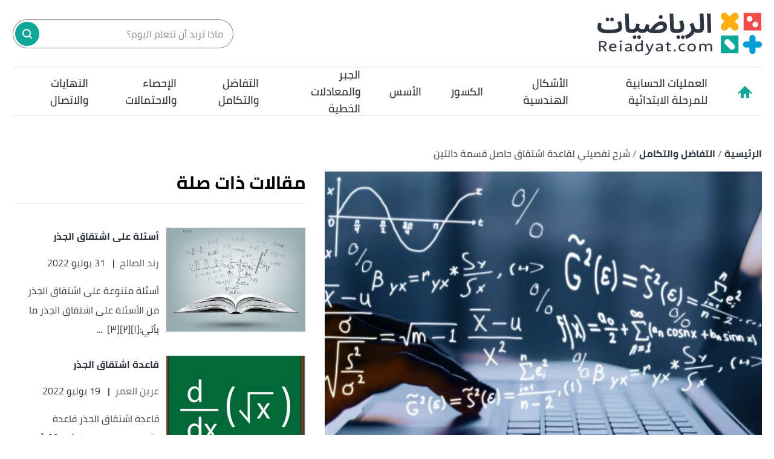

--- FILE ---
content_type: text/html; charset=utf-8
request_url: https://reiadyat.com/e/%D8%B4%D8%B1%D8%AD-%D8%AA%D9%81%D8%B5%D9%8A%D9%84%D9%8A-%D9%84%D9%82%D8%A7%D8%B9%D8%AF%D8%A9-%D8%A7%D8%B4%D8%AA%D9%82%D8%A7%D9%82-%D8%AD%D8%A7%D8%B5%D9%84-%D9%82%D8%B3%D9%85%D8%A9-%D8%AF%D8%A7%D9%84%D8%AA%D9%8A%D9%86
body_size: 34087
content:
<!DOCTYPE html><html data-n-head-ssr="" lang="ar" dir="rtl" data-n-head="%7B%22lang%22:%7B%22ssr%22:%22ar%22%7D,%22dir%22:%7B%22ssr%22:%22rtl%22%7D%7D"><head><title>شرح تفصيلي لقاعدة اشتقاق حاصل قسمة دالتين</title><meta data-n-head="ssr" charset="utf-8"><meta data-n-head="ssr" name="viewport" content="width=device-width, initial-scale=1"><meta data-n-head="ssr" name="keywords" content="شرح,تفصيلي,لقاعدة,اشتقاق,حاصل,قسمة,دالتين,تعريف,قاعدة,اشتقاق,حاصل,قسمة,دالتين,قاعدة,اشتقاق,قسمة,دالتين,(بالإنجليزية:,Quotient,Rule)"><meta data-n-head="ssr" name="description" content="تعريف قاعدة اشتقاق حاصل قسمة دالتين.أمثلة على قاعدة اشتقاق حاصل قسمة دالتين.........قاعدة اشتقاق قسمة دالتين (بالإنجليزية: Quotient Rule) في التفاضل"><meta data-n-head="ssr" name="format-detection" content="telephone=no"><meta data-n-head="ssr" name="application-name" content="رياضيات"><meta data-n-head="ssr" name="twitter:image" content="https://cdn.alweb.com/thumbs/reiadyat/article/fit710x532/1/شرح-تفصيلي-لقاعدة-اشتقاق-حاصل-قسمة-دالتين.jpg"><meta data-n-head="ssr" name="thumbnail" content="https://cdn.alweb.com/thumbs/reiadyat/article/fit710x532/1/شرح-تفصيلي-لقاعدة-اشتقاق-حاصل-قسمة-دالتين.jpg"><meta data-n-head="ssr" name="twitter:card" content="summary_large_image"><meta data-n-head="ssr" name="twitter:site" content="@Reiadyat"><meta data-n-head="ssr" name="twitter:image:src" content="https://cdn.alweb.com/thumbs/reiadyat/article/fit710x532/1/شرح-تفصيلي-لقاعدة-اشتقاق-حاصل-قسمة-دالتين.jpg"><meta data-n-head="ssr" name="twitter:title" content="شرح تفصيلي لقاعدة اشتقاق حاصل قسمة دالتين - رياضيات"><meta data-n-head="ssr" name="twitter:description" content="تعريف قاعدة اشتقاق حاصل قسمة دالتين.أمثلة على قاعدة اشتقاق حاصل قسمة دالتين.........قاعدة اشتقاق قسمة دالتين (بالإنجليزية: Quotient Rule) في التفاضل"><meta data-n-head="ssr" property="og:image" content="https://cdn.alweb.com/thumbs/reiadyat/article/fit710x532/1/%D8%B4%D8%B1%D8%AD-%D8%AA%D9%81%D8%B5%D9%8A%D9%84%D9%8A-%D9%84%D9%82%D8%A7%D8%B9%D8%AF%D8%A9-%D8%A7%D8%B4%D8%AA%D9%82%D8%A7%D9%82-%D8%AD%D8%A7%D8%B5%D9%84-%D9%82%D8%B3%D9%85%D8%A9-%D8%AF%D8%A7%D9%84%D8%AA%D9%8A%D9%86.jpg"><meta data-n-head="ssr" property="og:title" content="شرح تفصيلي لقاعدة اشتقاق حاصل قسمة دالتين - رياضيات"><meta data-n-head="ssr" property="og:type" content="article"><meta data-n-head="ssr" property="og:url" content="https://reiadyat.com/e/شرح-تفصيلي-لقاعدة-اشتقاق-حاصل-قسمة-دالتين"><meta data-n-head="ssr" property="og:description" content="تعريف قاعدة اشتقاق حاصل قسمة دالتين.أمثلة على قاعدة اشتقاق حاصل قسمة دالتين.........قاعدة اشتقاق قسمة دالتين (بالإنجليزية: Quotient Rule) في التفاضل"><meta data-n-head="ssr" property="site_name" content="رياضيات"><meta data-n-head="ssr" itemprop="name" content="شرح تفصيلي لقاعدة اشتقاق حاصل قسمة دالتين - رياضيات"><link data-n-head="ssr" rel="icon" type="image/x-icon" href="https://cdn.alweb.com/assets/reiadyat/favicon.ico"><link data-n-head="ssr" rel="canonical" href="https://reiadyat.com/e/%D8%B4%D8%B1%D8%AD-%D8%AA%D9%81%D8%B5%D9%8A%D9%84%D9%8A-%D9%84%D9%82%D8%A7%D8%B9%D8%AF%D8%A9-%D8%A7%D8%B4%D8%AA%D9%82%D8%A7%D9%82-%D8%AD%D8%A7%D8%B5%D9%84-%D9%82%D8%B3%D9%85%D8%A9-%D8%AF%D8%A7%D9%84%D8%AA%D9%8A%D9%86"><script data-n-head="ssr" src="https://www.googletagmanager.com/gtag/js?id=G-5EJ9MWLEQ8" async="" nonce="mawdooo3"></script><script data-n-head="ssr" data-hid="signal-object" type="text/javascript" id="signal-object" keepscript="true" nonce="mawdooo3">
          var signal = {
            User: {
              UserId: null,
              isLoggedIn: false,
              EmailHash: null,
              Gender: null,
              Age: null,
              Country: null
            },
            Content: {
              ContentCategoryLevel1: "التفاضل والتكامل",
              Subsection: ["التفاضل والتكامل"],
              Keywords: ["شرح","تفصيلي","لقاعدة","اشتقاق","حاصل","قسمة","دالتين","التفاضل والتكامل"],
              ArticleId: "شرح-تفصيلي-لقاعدة-اشتقاق-حاصل-قسمة-دالتين",
              ArticleTitle: "شرح تفصيلي لقاعدة اشتقاق حاصل قسمة دالتين",
              ArticleAuthorName: "براءه حياصات",
              ArticlePublishDate: "05 أكتوبر 2021",
              ArticleLink: "/e/شرح-تفصيلي-لقاعدة-اشتقاق-حاصل-قسمة-دالتين",
              ContentType: "Page",
              IsVideo: false,
              VideoTitle: null,
              VideoLength: null,
              SearchTerm: null,
              Techtype: "Web"
            },
            Page: {
              ChannelLevel1: null,
              pageType : "article"
            },
            Device: {
              Device: ''
            }
          }</script><script data-n-head="ssr" src="https://sdk.araleads.com/v0.0.1/sel.js" defer="" id="lead-sdk" nonce="mawdooo3"></script><style data-vue-ssr-id="65b97e00:0 0c92a324:0 90b735cc:0 2dc7047a:0 5372b7dc:0 db02d2f2:0 0348ffd0:0 1ceaa63d:0 7b152892:0 0c7f282e:0 fabf9fee:0 295847d6:0 2ad583d8:0 b9406c12:0 71546ce7:0 199d2422:0 182c5a87:0 7ddb97e7:0 effb1a2e:0 5f08734b:0 4b5d26d8:0 04ad9f29:0 565882dd:0 56b0b16c:0">/*! tailwindcss v2.0.4 | MIT License | https://tailwindcss.com*//*! modern-normalize v1.0.0 | MIT License | https://github.com/sindresorhus/modern-normalize */

/*
Document
========
*/

/**
Use a better box model (opinionated).
*/

*,
*::before,
*::after {
	box-sizing: border-box;
}

/**
Use a more readable tab size (opinionated).
*/

:root {
	-moz-tab-size: 4;
	-o-tab-size: 4;
	   tab-size: 4;
}

/**
1. Correct the line height in all browsers.
2. Prevent adjustments of font size after orientation changes in iOS.
*/

html {
	line-height: 1.15; /* 1 */
	-webkit-text-size-adjust: 100%; /* 2 */
}

/*
Sections
========
*/

/**
Remove the margin in all browsers.
*/

body {
	margin: 0;
}

/**
Improve consistency of default fonts in all browsers. (https://github.com/sindresorhus/modern-normalize/issues/3)
*/

body {
	font-family:
		system-ui,
		-apple-system, /* Firefox supports this but not yet `system-ui` */
		'Segoe UI',
		Roboto,
		Helvetica,
		Arial,
		sans-serif,
		'Apple Color Emoji',
		'Segoe UI Emoji';
}

/*
Grouping content
================
*/

/**
1. Add the correct height in Firefox.
2. Correct the inheritance of border color in Firefox. (https://bugzilla.mozilla.org/show_bug.cgi?id=190655)
*/

hr {
	height: 0; /* 1 */
	color: inherit; /* 2 */
}

/*
Text-level semantics
====================
*/

/**
Add the correct text decoration in Chrome, Edge, and Safari.
*/

abbr[title] {
	-webkit-text-decoration: underline dotted;
	        text-decoration: underline dotted;
}

/**
Add the correct font weight in Edge and Safari.
*/

b,
strong {
	font-weight: bolder;
}

/**
1. Improve consistency of default fonts in all browsers. (https://github.com/sindresorhus/modern-normalize/issues/3)
2. Correct the odd 'em' font sizing in all browsers.
*/

code,
kbd,
samp,
pre {
	font-family:
		ui-monospace,
		SFMono-Regular,
		Consolas,
		'Liberation Mono',
		Menlo,
		monospace; /* 1 */
	font-size: 1em; /* 2 */
}

/**
Add the correct font size in all browsers.
*/

small {
	font-size: 80%;
}

/**
Prevent 'sub' and 'sup' elements from affecting the line height in all browsers.
*/

sub,
sup {
	font-size: 75%;
	line-height: 0;
	position: relative;
	vertical-align: baseline;
}

sub {
	bottom: -0.25em;
}

sup {
	top: -0.5em;
}

/*
Tabular data
============
*/

/**
1. Remove text indentation from table contents in Chrome and Safari. (https://bugs.chromium.org/p/chromium/issues/detail?id=999088, https://bugs.webkit.org/show_bug.cgi?id=201297)
2. Correct table border color inheritance in all Chrome and Safari. (https://bugs.chromium.org/p/chromium/issues/detail?id=935729, https://bugs.webkit.org/show_bug.cgi?id=195016)
*/

table {
	text-indent: 0; /* 1 */
	border-color: inherit; /* 2 */
}

/*
Forms
=====
*/

/**
1. Change the font styles in all browsers.
2. Remove the margin in Firefox and Safari.
*/

button,
input,
optgroup,
select,
textarea {
	font-family: inherit; /* 1 */
	font-size: 100%; /* 1 */
	line-height: 1.15; /* 1 */
	margin: 0; /* 2 */
}

/**
Remove the inheritance of text transform in Edge and Firefox.
1. Remove the inheritance of text transform in Firefox.
*/

button,
select { /* 1 */
	text-transform: none;
}

/**
Correct the inability to style clickable types in iOS and Safari.
*/

button,
[type='button'],
[type='reset'],
[type='submit'] {
	-webkit-appearance: button;
}

/**
Remove the inner border and padding in Firefox.
*/

::-moz-focus-inner {
	border-style: none;
	padding: 0;
}

/**
Restore the focus styles unset by the previous rule.
*/

:-moz-focusring {
	outline: 1px dotted ButtonText;
}

/**
Remove the additional ':invalid' styles in Firefox.
See: https://github.com/mozilla/gecko-dev/blob/2f9eacd9d3d995c937b4251a5557d95d494c9be1/layout/style/res/forms.css#L728-L737
*/

:-moz-ui-invalid {
	box-shadow: none;
}

/**
Remove the padding so developers are not caught out when they zero out 'fieldset' elements in all browsers.
*/

legend {
	padding: 0;
}

/**
Add the correct vertical alignment in Chrome and Firefox.
*/

progress {
	vertical-align: baseline;
}

/**
Correct the cursor style of increment and decrement buttons in Safari.
*/

::-webkit-inner-spin-button,
::-webkit-outer-spin-button {
	height: auto;
}

/**
1. Correct the odd appearance in Chrome and Safari.
2. Correct the outline style in Safari.
*/

[type='search'] {
	-webkit-appearance: textfield; /* 1 */
	outline-offset: -2px; /* 2 */
}

/**
Remove the inner padding in Chrome and Safari on macOS.
*/

::-webkit-search-decoration {
	-webkit-appearance: none;
}

/**
1. Correct the inability to style clickable types in iOS and Safari.
2. Change font properties to 'inherit' in Safari.
*/

::-webkit-file-upload-button {
	-webkit-appearance: button; /* 1 */
	font: inherit; /* 2 */
}

/*
Interactive
===========
*/

/*
Add the correct display in Chrome and Safari.
*/

summary {
	display: list-item;
}/**
 * Manually forked from SUIT CSS Base: https://github.com/suitcss/base
 * A thin layer on top of normalize.css that provides a starting point more
 * suitable for web applications.
 */

/**
 * Removes the default spacing and border for appropriate elements.
 */

blockquote,
dl,
dd,
h1,
h2,
h3,
h4,
h5,
h6,
hr,
figure,
p,
pre {
  margin: 0;
}

button {
  background-color: transparent;
  background-image: none;
}

/**
 * Work around a Firefox/IE bug where the transparent `button` background
 * results in a loss of the default `button` focus styles.
 */

button:focus {
  outline: 1px dotted;
  outline: 5px auto -webkit-focus-ring-color;
}

fieldset {
  margin: 0;
  padding: 0;
}

ol,
ul {
  list-style: none;
  margin: 0;
  padding: 0;
}

/**
 * Tailwind custom reset styles
 */

/**
 * 1. Use the user's configured `sans` font-family (with Tailwind's default
 *    sans-serif font stack as a fallback) as a sane default.
 * 2. Use Tailwind's default "normal" line-height so the user isn't forced
 *    to override it to ensure consistency even when using the default theme.
 */

html {
  font-family: ui-sans-serif, system-ui, -apple-system, BlinkMacSystemFont, "Segoe UI", Roboto, "Helvetica Neue", Arial, "Noto Sans", sans-serif, "Apple Color Emoji", "Segoe UI Emoji", "Segoe UI Symbol", "Noto Color Emoji"; /* 1 */
  line-height: 1.5; /* 2 */
}


/**
 * Inherit font-family and line-height from `html` so users can set them as
 * a class directly on the `html` element.
 */

body {
  font-family: inherit;
  line-height: inherit;
}

/**
 * 1. Prevent padding and border from affecting element width.
 *
 *    We used to set this in the html element and inherit from
 *    the parent element for everything else. This caused issues
 *    in shadow-dom-enhanced elements like <details> where the content
 *    is wrapped by a div with box-sizing set to `content-box`.
 *
 *    https://github.com/mozdevs/cssremedy/issues/4
 *
 *
 * 2. Allow adding a border to an element by just adding a border-width.
 *
 *    By default, the way the browser specifies that an element should have no
 *    border is by setting it's border-style to `none` in the user-agent
 *    stylesheet.
 *
 *    In order to easily add borders to elements by just setting the `border-width`
 *    property, we change the default border-style for all elements to `solid`, and
 *    use border-width to hide them instead. This way our `border` utilities only
 *    need to set the `border-width` property instead of the entire `border`
 *    shorthand, making our border utilities much more straightforward to compose.
 *
 *    https://github.com/tailwindcss/tailwindcss/pull/116
 */

*,
::before,
::after {
  box-sizing: border-box; /* 1 */
  border-width: 0; /* 2 */
  border-style: solid; /* 2 */
  border-color: #e5e7eb; /* 2 */
}

/*
 * Ensure horizontal rules are visible by default
 */

hr {
  border-top-width: 1px;
}

/**
 * Undo the `border-style: none` reset that Normalize applies to images so that
 * our `border-{width}` utilities have the expected effect.
 *
 * The Normalize reset is unnecessary for us since we default the border-width
 * to 0 on all elements.
 *
 * https://github.com/tailwindcss/tailwindcss/issues/362
 */

img {
  border-style: solid;
}

textarea {
  resize: vertical;
}

input::-moz-placeholder, textarea::-moz-placeholder {
  opacity: 1;
  color: #9ca3af;
}

input:-ms-input-placeholder, textarea:-ms-input-placeholder {
  opacity: 1;
  color: #9ca3af;
}

input::placeholder,
textarea::placeholder {
  opacity: 1;
  color: #9ca3af;
}

button,
[role="button"] {
  cursor: pointer;
}

table {
  border-collapse: collapse;
}

h1,
h2,
h3,
h4,
h5,
h6 {
  font-size: inherit;
  font-weight: inherit;
}

/**
 * Reset links to optimize for opt-in styling instead of
 * opt-out.
 */

a {
  color: inherit;
  text-decoration: inherit;
}

/**
 * Reset form element properties that are easy to forget to
 * style explicitly so you don't inadvertently introduce
 * styles that deviate from your design system. These styles
 * supplement a partial reset that is already applied by
 * normalize.css.
 */

button,
input,
optgroup,
select,
textarea {
  padding: 0;
  line-height: inherit;
  color: inherit;
}

/**
 * Use the configured 'mono' font family for elements that
 * are expected to be rendered with a monospace font, falling
 * back to the system monospace stack if there is no configured
 * 'mono' font family.
 */

pre,
code,
kbd,
samp {
  font-family: ui-monospace, SFMono-Regular, Menlo, Monaco, Consolas, "Liberation Mono", "Courier New", monospace;
}

/**
 * Make replaced elements `display: block` by default as that's
 * the behavior you want almost all of the time. Inspired by
 * CSS Remedy, with `svg` added as well.
 *
 * https://github.com/mozdevs/cssremedy/issues/14
 */

img,
svg,
video,
canvas,
audio,
iframe,
embed,
object {
  display: block;
  vertical-align: middle;
}

/**
 * Constrain images and videos to the parent width and preserve
 * their instrinsic aspect ratio.
 *
 * https://github.com/mozdevs/cssremedy/issues/14
 */

img,
video {
  max-width: 100%;
  height: auto;
}*{--tw-shadow:0 0 #0000;--tw-ring-inset:var(--tw-empty,/*!*/ /*!*/);--tw-ring-offset-width:0px;--tw-ring-offset-color:#fff;--tw-ring-color:rgba(59, 130, 246, 0.5);--tw-ring-offset-shadow:0 0 #0000;--tw-ring-shadow:0 0 #0000;}.container{width:100%;margin-right:auto;margin-left:auto;padding-right:15px;padding-left:15px;}@media (min-width: 640px){.container{max-width:640px;}}@media (min-width: 768px){.container{max-width:768px;}}@media (min-width: 1024px){.container{max-width:1024px;}}@media (min-width: 1269px){.container{max-width:1269px;}}.pointer-events-none{pointer-events:none;}.invisible{visibility:hidden;}.visible{visibility:visible;}.relative{position:relative;}.absolute{position:absolute;}.fixed{position:fixed;}.sticky{position:sticky;}.inset-x-0{left:0px;right:0px;}.inset-y-0{top:0px;bottom:0px;}.top-20{top:5rem;}.left-3\.5{left:0.875rem;}.left-3{left:0.75rem;}.left-4{left:1rem;}.top-5{top:1.25rem;}.left-0{left:0px;}.top-0{top:0px;}.bottom-0{bottom:0px;}.top-2\/4{top:50%;}.left-2\/4{left:50%;}.top-4{top:1rem;}.top-\[200px\]{top:200px;}.right-0{right:0px;}.top-px{top:1px;}.right-1{right:0.25rem;}.top-9{top:2.25rem;}.bottom-10{bottom:2.5rem;}.top-\[48\]{top:48;}.top-1\/2{top:50%;}.top-\[4px\]{top:4px;}.top-\[0px\]{top:0px;}.top-\[calc\(340px\+128px\)\]{top:calc(340px + 128px);}.top-10{top:2.5rem;}.top-\[3px\]{top:3px;}.top-\[50\%\]{top:50%;}.top-2{top:0.5rem;}.top-\[2px\]{top:2px;}.top-28{top:7rem;}.top-24{top:6rem;}.top-\[auto\]{top:auto;}.bottom-\[0px\]{bottom:0px;}.left-\[auto\]{left:auto;}.right-\[auto\]{right:auto;}.top-1{top:0.25rem;}.left-1{left:0.25rem;}.bottom-12{bottom:3rem;}.z-10{z-index:10;}.z-1{z-index:1;}.z-30{z-index:30;}.z-\[-1000\]{z-index:-1000;}.z-20{z-index:20;}.order-1{order:1;}.order-first{order:-9999;}.order-4{order:4;}.order-2{order:2;}.col-start-2{grid-column-start:2;}.float-right{float:right;}.float-left{float:left;}.m-auto{margin:auto;}.m-0{margin:0px;}.mx-3{margin-left:0.75rem;margin-right:0.75rem;}.-mx-4{margin-left:-1rem;margin-right:-1rem;}.my-7{margin-top:1.75rem;margin-bottom:1.75rem;}.mx-2{margin-left:0.5rem;margin-right:0.5rem;}.my-8{margin-top:2rem;margin-bottom:2rem;}.mx-auto{margin-left:auto;margin-right:auto;}.mx-4{margin-left:1rem;margin-right:1rem;}.mx-0{margin-left:0px;margin-right:0px;}.my-4{margin-top:1rem;margin-bottom:1rem;}.my-1{margin-top:0.25rem;margin-bottom:0.25rem;}.mx-1\.5{margin-left:0.375rem;margin-right:0.375rem;}.mx-1{margin-left:0.25rem;margin-right:0.25rem;}.my-0{margin-top:0px;margin-bottom:0px;}.my-3{margin-top:0.75rem;margin-bottom:0.75rem;}.my-2{margin-top:0.5rem;margin-bottom:0.5rem;}.my-5{margin-top:1.25rem;margin-bottom:1.25rem;}.mx-\[-15px\]{margin-left:-15px;margin-right:-15px;}.my-2\.5{margin-top:0.625rem;margin-bottom:0.625rem;}.-mx-3\.5{margin-left:-0.875rem;margin-right:-0.875rem;}.-mx-3{margin-left:-0.75rem;margin-right:-0.75rem;}.mx-2\.5{margin-left:0.625rem;margin-right:0.625rem;}.mb-4{margin-bottom:1rem;}.mt-4{margin-top:1rem;}.mr-8{margin-right:2rem;}.mb-2{margin-bottom:0.5rem;}.mr-2{margin-right:0.5rem;}.mb-20{margin-bottom:5rem;}.mt-3{margin-top:0.75rem;}.mt-12{margin-top:3rem;}.mt-6{margin-top:1.5rem;}.mt-10{margin-top:2.5rem;}.mb-6{margin-bottom:1.5rem;}.mt-5{margin-top:1.25rem;}.-mr-4{margin-right:-1rem;}.-ml-4{margin-left:-1rem;}.mb-0{margin-bottom:0px;}.mt-8{margin-top:2rem;}.mt-0{margin-top:0px;}.ml-3{margin-left:0.75rem;}.ml-2{margin-left:0.5rem;}.mb-8{margin-bottom:2rem;}.mb-10{margin-bottom:2.5rem;}.mt-2{margin-top:0.5rem;}.mb-16{margin-bottom:4rem;}.mr-0{margin-right:0px;}.mb-1{margin-bottom:0.25rem;}.mr-4{margin-right:1rem;}.mt-20{margin-top:5rem;}.mb-3{margin-bottom:0.75rem;}.mt-14{margin-top:3.5rem;}.ml-4{margin-left:1rem;}.mb-\[24px\]{margin-bottom:24px;}.mr-3{margin-right:0.75rem;}.mt-9{margin-top:2.25rem;}.mt-16{margin-top:4rem;}.ml-5{margin-left:1.25rem;}.ml-1\.5{margin-left:0.375rem;}.ml-1{margin-left:0.25rem;}.mb-5{margin-bottom:1.25rem;}.mb-12{margin-bottom:3rem;}.mt-24{margin-top:6rem;}.mt-7{margin-top:1.75rem;}.mb-7{margin-bottom:1.75rem;}.mr-6{margin-right:1.5rem;}.mt-11{margin-top:2.75rem;}.ml-0{margin-left:0px;}.mt-1{margin-top:0.25rem;}.mb-\[60px\]{margin-bottom:60px;}.mr-1{margin-right:0.25rem;}.mr-auto{margin-right:auto;}.ml-auto{margin-left:auto;}.mb-14{margin-bottom:3.5rem;}.-mb-12{margin-bottom:-3rem;}.mr-12{margin-right:3rem;}.mb-52{margin-bottom:13rem;}.mt-\[10rem\]{margin-top:10rem;}.ml-\[3px\]{margin-left:3px;}.mb-\[29px\]{margin-bottom:29px;}.mt-\[29px\]{margin-top:29px;}.mt-\[-35px\]{margin-top:-35px;}.mb-\[26px\]{margin-bottom:26px;}.mt-\[50px\]{margin-top:50px;}.mt-\[44px\]{margin-top:44px;}.mb-28{margin-bottom:7rem;}.mb-32{margin-bottom:8rem;}.-mt-3\.5{margin-top:-0.875rem;}.-mt-3{margin-top:-0.75rem;}.box-border{box-sizing:border-box;}.flex{display:flex;}.grid{display:grid;}.inline-block{display:inline-block;}.block{display:block;}.inline{display:inline;}.inline-flex{display:inline-flex;}.table{display:table;}.contents{display:contents;}.hidden{display:none;}.h-4{height:1rem;}.h-16{height:4rem;}.h-auto{height:auto;}.h-7{height:1.75rem;}.h-full{height:100%;}.h-14{height:3.5rem;}.h-8{height:2rem;}.h-\[59px\]{height:59px;}.h-12{height:3rem;}.h-\[60\]{height:60;}.h-10{height:2.5rem;}.h-36{height:9rem;}.h-20{height:5rem;}.h-\[480px\]{height:480px;}.h-\[30px\]{height:30px;}.h-0{height:0px;}.h-5{height:1.25rem;}.h-264{height:264px;}.h-300{height:300px;}.h-\[60px\]{height:60px;}.h-\[4\.5rem\]{height:4.5rem;}.h-screen{height:100vh;}.h-\[94px\]{height:94px;}.h-\[200px\]{height:200px;}.h-\[600px\]{height:600px;}.h-9{height:2.25rem;}.h-3{height:0.75rem;}.h-\[41\.2rem\]{height:41.2rem;}.h-\[120px\]{height:120px;}.h-\[calc\(112\+49px\)\]{height:calc(112 + 49px);}.h-\[56px\]{height:56px;}.h-\[50px\]{height:50px;}.h-\[128px\]{height:128px;}.h-\[3px\]{height:3px;}.h-\[40px\]{height:40px;}.h-\[36px\]{height:36px;}.h-\[34px\]{height:34px;}.h-\[1px\]{height:1px;}.h-44{height:11rem;}.h-28{height:7rem;}.h-\[362px\]{height:362px;}.h-120{height:120px;}.h-\[355px\]{height:355px;}.h-294{height:294px;}.max-h-0{max-height:0px;}.max-h-96{max-height:24rem;}.max-h-20{max-height:5rem;}.min-h-\[38px\]{min-height:38px;}.min-h-80{min-height:80px;}.min-h-56{min-height:56px;}.min-h-200{min-height:200px;}.min-h-250{min-height:250px;}.min-h-\[172px\]{min-height:172px;}.min-h-\[24px\]{min-height:24px;}.min-h-screen{min-height:100vh;}.w-full{width:100%;}.w-277{width:277px;}.w-\[26px\]{width:26px;}.w-32{width:8rem;}.w-1\/2{width:50%;}.w-auto{width:auto;}.w-24{width:6rem;}.w-\[\$\{imageContaineWidth\}\]{width:${imageContaineWidth};}.w-16{width:4rem;}.w-11\/12{width:91.666667%;}.w-6{width:1.5rem;}.w-8{width:2rem;}.w-12{width:3rem;}.w-3\/4{width:75%;}.w-1\/4{width:25%;}.w-\[276px\]{width:276px;}.w-10{width:2.5rem;}.w-14{width:3.5rem;}.w-\[176px\]{width:176px;}.w-\[70px\]{width:70px;}.w-20{width:5rem;}.w-\[30px\]{width:30px;}.w-0{width:0px;}.w-5{width:1.25rem;}.w-296{width:296px;}.w-\[68px\]{width:68px;}.w-4{width:1rem;}.w-40{width:10rem;}.w-60{width:15rem;}.w-\[90px\]{width:90px;}.w-\[200px\]{width:200px;}.w-\[100px\]{width:100px;}.w-\[300px\]{width:300px;}.w-3\/12{width:25%;}.w-9{width:2.25rem;}.w-4\/5{width:80%;}.w-96{width:24rem;}.w-\[50px\]{width:50px;}.w-\[46px\]{width:46px;}.w-\[60px\]{width:60px;}.w-\[42px\]{width:42px;}.w-\[28px\]{width:28px;}.w-\[365px\]{width:365px;}.w-\[40px\]{width:40px;}.w-\[36px\]{width:36px;}.w-\[34px\]{width:34px;}.w-\[calc\(100\%-30px\)\]{width:calc(100% - 30px);}.w-365{width:365px;}.w-28{width:7rem;}.w-6\/12{width:50%;}.w-\[136px\]{width:136px;}.w-\[0px\]{width:0px;}.w-48{width:12rem;}.w-394{width:394px;}.w-\[294px\]{width:294px;}.min-w-\[26px\]{min-width:26px;}.min-w-\[150px\]{min-width:150px;}.min-w-\[60px\]{min-width:60px;}.min-w-186{min-width:186px;}.min-w-158{min-width:158px;}.max-w-4\/4{max-width:100%;}.max-w-402{max-width:402px;}.max-w-full{max-width:100%;}.max-w-\[150px\]{max-width:150px;}.max-w-510{max-width:510px;}.max-w-768{max-width:768px;}.max-w-\[32px\]{max-width:32px;}.max-w-1270{max-width:1270px;}.max-w-7xl{max-width:80rem;}.max-w-\[274px\]{max-width:274px;}.max-w-\[726px\]{max-width:726px;}.max-w-sm{max-width:24rem;}.max-w-\[calc\(var\(--logoWidth\)\*0\.70\)\]{max-width:calc(var(--logoWidth) * 0.70);}.max-w-\[617px\]{max-width:617px;}.max-w-1\/2{max-width:50%;}.max-w-screen-xl{max-width:1269px;}.max-w-\[304px\]{max-width:304px;}.max-w-\[700px\]{max-width:700px;}.max-w-2xl{max-width:42rem;}.flex-12{flex:0 0 100%;}.flex-none{flex:none;}.flex-6{flex:0 0 50%;}.flex-1{flex:1 1 0%;}.flex-shrink-0{flex-shrink:0;}.flex-grow{flex-grow:1;}.flex-grow-0{flex-grow:0;}.transform{--tw-translate-x:0;--tw-translate-y:0;--tw-rotate:0;--tw-skew-x:0;--tw-skew-y:0;--tw-scale-x:1;--tw-scale-y:1;transform:translateX(var(--tw-translate-x)) translateY(var(--tw-translate-y)) rotate(var(--tw-rotate)) skewX(var(--tw-skew-x)) skewY(var(--tw-skew-y)) scaleX(var(--tw-scale-x)) scaleY(var(--tw-scale-y));}.-translate-y-16{--tw-translate-y:-4rem;}.rotate-180{--tw-rotate:180deg;}.cursor-pointer{cursor:pointer;}.cursor-default{cursor:default;}.cursor-not-allowed{cursor:not-allowed;}.select-none{-webkit-user-select:none;-moz-user-select:none;-ms-user-select:none;user-select:none;}.resize-none{resize:none;}.resize-y{resize:vertical;}.list-none{list-style-type:none;}.appearance-none{-webkit-appearance:none;-moz-appearance:none;appearance:none;}.grid-cols-1{grid-template-columns:repeat(1, minmax(0, 1fr));}.grid-cols-2{grid-template-columns:repeat(2, minmax(0, 1fr));}.flex-row{flex-direction:row;}.flex-col{flex-direction:column;}.flex-row-reverse{flex-direction:row-reverse;}.flex-col-reverse{flex-direction:column-reverse;}.flex-wrap{flex-wrap:wrap;}.content-center{align-content:center;}.items-center{align-items:center;}.items-start{align-items:flex-start;}.items-end{align-items:flex-end;}.justify-between{justify-content:space-between;}.justify-center{justify-content:center;}.justify-end{justify-content:flex-end;}.justify-start{justify-content:flex-start;}.justify-items-center{justify-items:center;}.gap-7{gap:1.75rem;}.gap-1{gap:0.25rem;}.gap-3\.5{gap:0.875rem;}.gap-3{gap:0.75rem;}.gap-\[5px\]{gap:5px;}.gap-4{gap:1rem;}.gap-8{gap:2rem;}.gap-0{gap:0px;}.gap-2{gap:0.5rem;}.gap-y-3{row-gap:0.75rem;}.gap-y-5{row-gap:1.25rem;}.gap-x-7{-moz-column-gap:1.75rem;column-gap:1.75rem;}.gap-y-8{row-gap:2rem;}.gap-x-4{-moz-column-gap:1rem;column-gap:1rem;}.gap-y-6{row-gap:1.5rem;}.space-y-10 > :not([hidden]) ~ :not([hidden]){--tw-space-y-reverse:0;margin-top:calc(2.5rem * calc(1 - var(--tw-space-y-reverse)));margin-bottom:calc(2.5rem * var(--tw-space-y-reverse));}.space-y-5 > :not([hidden]) ~ :not([hidden]){--tw-space-y-reverse:0;margin-top:calc(1.25rem * calc(1 - var(--tw-space-y-reverse)));margin-bottom:calc(1.25rem * var(--tw-space-y-reverse));}.space-y-8 > :not([hidden]) ~ :not([hidden]){--tw-space-y-reverse:0;margin-top:calc(2rem * calc(1 - var(--tw-space-y-reverse)));margin-bottom:calc(2rem * var(--tw-space-y-reverse));}.space-y-4 > :not([hidden]) ~ :not([hidden]){--tw-space-y-reverse:0;margin-top:calc(1rem * calc(1 - var(--tw-space-y-reverse)));margin-bottom:calc(1rem * var(--tw-space-y-reverse));}.space-y-14 > :not([hidden]) ~ :not([hidden]){--tw-space-y-reverse:0;margin-top:calc(3.5rem * calc(1 - var(--tw-space-y-reverse)));margin-bottom:calc(3.5rem * var(--tw-space-y-reverse));}.space-y-1\.5 > :not([hidden]) ~ :not([hidden]){--tw-space-y-reverse:0;margin-top:calc(0.375rem * calc(1 - var(--tw-space-y-reverse)));margin-bottom:calc(0.375rem * var(--tw-space-y-reverse));}.space-y-1 > :not([hidden]) ~ :not([hidden]){--tw-space-y-reverse:0;margin-top:calc(0.25rem * calc(1 - var(--tw-space-y-reverse)));margin-bottom:calc(0.25rem * var(--tw-space-y-reverse));}.self-center{align-self:center;}.self-end{align-self:flex-end;}.overflow-hidden{overflow:hidden;}.overflow-y-hidden{overflow-y:hidden;}.overflow-x-auto{overflow-x:auto;}.overflow-auto{overflow:auto;}.overflow-x-scroll{overflow-x:scroll;}.whitespace-nowrap{white-space:nowrap;}.break-words{overflow-wrap:break-word;}.rounded-3xl{border-radius:1.5rem;}.rounded-xl{border-radius:0.75rem;}.rounded{border-radius:0.25rem;}.rounded-4xl{border-radius:30px;}.rounded-md{border-radius:0.375rem;}.rounded-19{border-radius:19px;}.rounded-lg{border-radius:0.5rem;}.rounded-none{border-radius:0px;}.rounded-2xl{border-radius:1rem;}.rounded-\[19px\]{border-radius:19px;}.rounded-full{border-radius:50%;}.rounded-sm{border-radius:0.125rem;}.rounded-\[7px\]{border-radius:7px;}.rounded-\[50px\]{border-radius:50px;}.rounded-\[4px\]{border-radius:4px;}.rounded-\[8px\]{border-radius:8px;}.rounded-\[58px\]{border-radius:58px;}.rounded-t-2xl{border-top-left-radius:1rem;border-top-right-radius:1rem;}.rounded-r{border-top-right-radius:0.25rem;border-bottom-right-radius:0.25rem;}.rounded-l{border-top-left-radius:0.25rem;border-bottom-left-radius:0.25rem;}.rounded-l-lg{border-top-left-radius:0.5rem;border-bottom-left-radius:0.5rem;}.rounded-bl-2xl{border-bottom-left-radius:1rem;}.rounded-tl-md{border-top-left-radius:0.375rem;}.rounded-bl-md{border-bottom-left-radius:0.375rem;}.border{border-width:1px;}.border-2{border-width:2px;}.border-0{border-width:0px;}.border-t-4{border-top-width:4px;}.border-b-4{border-bottom-width:4px;}.border-t-2{border-top-width:2px;}.border-r-2{border-right-width:2px;}.border-l-2{border-left-width:2px;}.border-l{border-left-width:1px;}.border-b{border-bottom-width:1px;}.border-t{border-top-width:1px;}.border-b-\[3px\]{border-bottom-width:3px;}.border-r{border-right-width:1px;}.border-r-0{border-right-width:0px;}.border-b-0{border-bottom-width:0px;}.border-r-8{border-right-width:8px;}.border-solid{border-style:solid;}.border-none{border-style:none;}.border-equalConverterColor{--tw-border-opacity:1;border-color:rgba(13, 166, 151, var(--tw-border-opacity));}.border-borderColor{border-color:hsl(300deg 1% 86%);}.border-primary{--tw-border-opacity:1;border-color:rgba(13, 166, 151, var(--tw-border-opacity));}.border-black{--tw-border-opacity:1;border-color:rgba(0, 0, 0, var(--tw-border-opacity));}.border-articleBottomBorder{--tw-border-opacity:1;border-color:rgba(106, 191, 248, var(--tw-border-opacity));}.border-tagColor2{--tw-border-opacity:1;border-color:rgba(255, 255, 255, var(--tw-border-opacity));}.border-primaryBtn{--tw-border-opacity:1;border-color:rgba(13, 166, 151, var(--tw-border-opacity));}.border-separatorColor{--tw-border-opacity:1;border-color:rgba(45, 53, 64, var(--tw-border-opacity));}.border-green-200{--tw-border-opacity:1;border-color:rgba(167, 243, 208, var(--tw-border-opacity));}.border-transparent{border-color:transparent;}.border-white{--tw-border-opacity:1;border-color:rgba(255, 255, 255, var(--tw-border-opacity));}.border-input{border-color:rgba(54, 52, 54, 0.21);}.border-tagColor1{--tw-border-opacity:1;border-color:rgba(13, 166, 151, var(--tw-border-opacity));}.border-\[\#ccc\]{--tw-border-opacity:1;border-color:rgba(204, 204, 204, var(--tw-border-opacity));}.border-categoryTag{--tw-border-opacity:1;border-color:rgba(229, 100, 76, var(--tw-border-opacity));}.border-converterBtnborder{--tw-border-opacity:1;border-color:rgba(255, 255, 255, var(--tw-border-opacity));}.border-SocialWhatsBorderColor{border-color:rgba(0,0,0,0);}.border-SocialTwitterBorderColor{border-color:rgba(0,0,0,0);}.border-SocialFacebookBorderColor{border-color:rgba(0,0,0,0);}.border-feedbackBtns{--tw-border-opacity:1;border-color:rgba(13, 166, 151, var(--tw-border-opacity));}.border-horizontalSliderArrowsColor{--tw-border-opacity:1;border-color:rgba(10, 54, 193, var(--tw-border-opacity));}.border-tabsBorder{--tw-border-opacity:1;border-color:rgba(155, 215, 218, var(--tw-border-opacity));}.border-\[\#C9D9F0\]{--tw-border-opacity:1;border-color:rgba(201, 217, 240, var(--tw-border-opacity));}.border-newsletterInputBorder{border-color:rgba(45,53,64,0.3);}.border-homeIconBorderColor{--tw-border-opacity:1;border-color:rgba(45, 53, 64, var(--tw-border-opacity));}.border-\[\#ffffff61\]{border-color:#ffffff61;}.border-gray-400{--tw-border-opacity:1;border-color:rgba(156, 163, 175, var(--tw-border-opacity));}.border-buttonBackground{--tw-border-opacity:1;border-color:rgba(13, 166, 151, var(--tw-border-opacity));}.border-searchFormBorder{border-color:rgba(35,31,32,0.5);}.border-gray-900{--tw-border-opacity:1;border-color:rgba(17, 24, 39, var(--tw-border-opacity));}.border-opacity-50{--tw-border-opacity:0.5;}.border-opacity-0{--tw-border-opacity:0;}.border-opacity-20{--tw-border-opacity:0.2;}.bg-white{--tw-bg-opacity:1;background-color:rgba(255, 255, 255, var(--tw-bg-opacity));}.bg-primary{--tw-bg-opacity:1;background-color:rgba(13, 166, 151, var(--tw-bg-opacity));}.bg-recipePrimary{--tw-bg-opacity:1;background-color:rgba(253, 217, 49, var(--tw-bg-opacity));}.bg-tagColor1{--tw-bg-opacity:1;background-color:rgba(13, 166, 151, var(--tw-bg-opacity));}.bg-primaryBtn{--tw-bg-opacity:1;background-color:rgba(13, 166, 151, var(--tw-bg-opacity));}.bg-chefAdvice{--tw-bg-opacity:1;background-color:rgba(253, 217, 49, var(--tw-bg-opacity));}.bg-green-200{--tw-bg-opacity:1;background-color:rgba(167, 243, 208, var(--tw-bg-opacity));}.bg-buttonBackground{--tw-bg-opacity:1;background-color:rgba(13, 166, 151, var(--tw-bg-opacity));}.bg-transparent{background-color:transparent;}.bg-footerBackground{--tw-bg-opacity:1;background-color:rgba(15, 150, 137, var(--tw-bg-opacity));}.bg-\[\#ccc\]{--tw-bg-opacity:1;background-color:rgba(204, 204, 204, var(--tw-bg-opacity));}.bg-converterBgColor{--tw-bg-opacity:1;background-color:rgba(13, 166, 151, var(--tw-bg-opacity));}.bg-converterBtnBg{background-color:transparent;}.bg-SocialWhatsBgColor{background-color:rgba(13, 166, 151, 0.15);}.bg-SocialTwitterBgColor{background-color:rgba(13, 166, 151, 0.15);}.bg-SocialFacebookBgColor{background-color:rgba(13, 166, 151, 0.15);}.bg-feedbackBackground{background-color:rgba(13, 166, 151,0.1);}.bg-feedbackBtns{--tw-bg-opacity:1;background-color:rgba(13, 166, 151, var(--tw-bg-opacity));}.bg-horizontalSlider{background-color:transparent;}.bg-horizontalSliderArrowsBg{background-color:transparent;}.bg-newsletterBackground{background-color:rgba(13, 166, 151, 0.1);}.bg-tabs{--tw-bg-opacity:1;background-color:rgba(155, 215, 218, var(--tw-bg-opacity));}.bg-\[\#dddddd\]{--tw-bg-opacity:1;background-color:rgba(221, 221, 221, var(--tw-bg-opacity));}.bg-black{--tw-bg-opacity:1;background-color:rgba(0, 0, 0, var(--tw-bg-opacity));}.bg-red-500{--tw-bg-opacity:1;background-color:rgba(239, 68, 68, var(--tw-bg-opacity));}.bg-\[rgba\(0\2c 0\2c 0\2c \.1\)\]{background-color:rgba(0,0,0,.1);}.bg-inputBg{--tw-bg-opacity:1;background-color:rgba(255, 255, 255, var(--tw-bg-opacity));}.bg-mostReadingBg{background-color:rgba(13, 166, 151, 0.1);}.bg-opacity-30{--tw-bg-opacity:0.3;}.bg-opacity-50{--tw-bg-opacity:0.5;}.bg-none{background-image:none;}.bg-cover{background-size:cover;}.bg-top{background-position:top;}.bg-center{background-position:center;}.bg-left-top{background-position:left top;}.bg-no-repeat{background-repeat:no-repeat;}.fill-current{fill:currentColor;}.stroke-current{stroke:currentColor;}.p-3{padding:0.75rem;}.p-4{padding:1rem;}.p-0\.5{padding:0.125rem;}.p-0{padding:0px;}.p-10{padding:2.5rem;}.p-6{padding:1.5rem;}.p-8{padding:2rem;}.p-1\.5{padding:0.375rem;}.p-1{padding:0.25rem;}.p-12{padding:3rem;}.px-6{padding-left:1.5rem;padding-right:1.5rem;}.py-4{padding-top:1rem;padding-bottom:1rem;}.px-4{padding-left:1rem;padding-right:1rem;}.py-14{padding-top:3.5rem;padding-bottom:3.5rem;}.py-2{padding-top:0.5rem;padding-bottom:0.5rem;}.py-3{padding-top:0.75rem;padding-bottom:0.75rem;}.py-8{padding-top:2rem;padding-bottom:2rem;}.px-16{padding-left:4rem;padding-right:4rem;}.px-2{padding-left:0.5rem;padding-right:0.5rem;}.px-0{padding-left:0px;padding-right:0px;}.px-1{padding-left:0.25rem;padding-right:0.25rem;}.px-5{padding-left:1.25rem;padding-right:1.25rem;}.py-0\.5{padding-top:0.125rem;padding-bottom:0.125rem;}.py-0{padding-top:0px;padding-bottom:0px;}.py-px{padding-top:1px;padding-bottom:1px;}.py-5{padding-top:1.25rem;padding-bottom:1.25rem;}.py-6{padding-top:1.5rem;padding-bottom:1.5rem;}.px-10{padding-left:2.5rem;padding-right:2.5rem;}.px-3{padding-left:0.75rem;padding-right:0.75rem;}.px-8{padding-left:2rem;padding-right:2rem;}.py-1{padding-top:0.25rem;padding-bottom:0.25rem;}.py-12{padding-top:3rem;padding-bottom:3rem;}.px-3\.5{padding-left:0.875rem;padding-right:0.875rem;}.py-\[12px\]{padding-top:12px;padding-bottom:12px;}.px-\[52px\]{padding-left:52px;padding-right:52px;}.py-2\.5{padding-top:0.625rem;padding-bottom:0.625rem;}.py-10{padding-top:2.5rem;padding-bottom:2.5rem;}.py-11{padding-top:2.75rem;padding-bottom:2.75rem;}.py-1\.5{padding-top:0.375rem;padding-bottom:0.375rem;}.px-\[27px\]{padding-left:27px;padding-right:27px;}.px-\[10px\]{padding-left:10px;padding-right:10px;}.pt-11{padding-top:2.75rem;}.pl-16{padding-left:4rem;}.pr-0{padding-right:0px;}.pt-12{padding-top:3rem;}.pb-48{padding-bottom:12rem;}.pr-4{padding-right:1rem;}.pl-4{padding-left:1rem;}.pb-0{padding-bottom:0px;}.pt-6{padding-top:1.5rem;}.pb-4{padding-bottom:1rem;}.pt-3{padding-top:0.75rem;}.pb-2{padding-bottom:0.5rem;}.pl-7{padding-left:1.75rem;}.pb-6{padding-bottom:1.5rem;}.pt-5{padding-top:1.25rem;}.pr-6{padding-right:1.5rem;}.pl-6{padding-left:1.5rem;}.pr-2{padding-right:0.5rem;}.pl-2{padding-left:0.5rem;}.pb-8{padding-bottom:2rem;}.pl-0{padding-left:0px;}.pt-8{padding-top:2rem;}.pt-4{padding-top:1rem;}.pb-1{padding-bottom:0.25rem;}.pr-8{padding-right:2rem;}.pb-10{padding-bottom:2.5rem;}.pb-16{padding-bottom:4rem;}.pt-14{padding-top:3.5rem;}.pb-20{padding-bottom:5rem;}.pr-1{padding-right:0.25rem;}.pr-10{padding-right:2.5rem;}.pt-16{padding-top:4rem;}.pb-12{padding-bottom:3rem;}.pt-10{padding-top:2.5rem;}.pb-5{padding-bottom:1.25rem;}.pl-14{padding-left:3.5rem;}.pl-20{padding-left:5rem;}.pb-2\.5{padding-bottom:0.625rem;}.pb-14{padding-bottom:3.5rem;}.pb-24{padding-bottom:6rem;}.pr-3{padding-right:0.75rem;}.pl-12{padding-left:3rem;}.pt-\[24px\]{padding-top:24px;}.pr-\[20px\]{padding-right:20px;}.pb-\[33px\]{padding-bottom:33px;}.pl-\[20px\]{padding-left:20px;}.pb-\[16px\]{padding-bottom:16px;}.pb-11{padding-bottom:2.75rem;}.pt-0{padding-top:0px;}.pl-8{padding-left:2rem;}.pb-9{padding-bottom:2.25rem;}.pl-5{padding-left:1.25rem;}.text-center{text-align:center;}.text-right{text-align:right;}.text-left{text-align:left;}.align-middle{vertical-align:middle;}.align-text-top{vertical-align:text-top;}.text-sm{font-size:0.875rem;line-height:1.25rem;}.text-32{font-size:32px;}.text-2xl{font-size:1.5rem;line-height:2rem;}.text-base{font-size:1rem;line-height:1.5rem;}.text-xs{font-size:0.75rem;line-height:1rem;}.text-xl{font-size:1.25rem;line-height:1.75rem;}.text-lg{font-size:1.125rem;line-height:1.75rem;}.text-\[20px\]{font-size:20px;}.text-\[29px\]{font-size:29px;}.text-\[18px\]{font-size:18px;}.text-3xl{font-size:1.875rem;line-height:2.25rem;}.text-42{font-size:42px;}.text-9xl{font-size:8rem;line-height:1;}.text-\[\$\{\$store\.state\.header\.navItemsSize\}px\]{font-size:${$store.state.header.navItemsSize}px;}.text-6xl{font-size:3.75rem;line-height:1;}.text-40{font-size:40px;}.text-4\.5xl{font-size:2.625rem;}.text-\[\$\{this\.\$store\.state\.header\.msgTitleFontSize\}px\]{font-size:${this.$store.state.header.msgTitleFontSize}px;}.text-\[\$\{this\.\$store\.state\.header\.msgTextFontSize\}px\]{font-size:${this.$store.state.header.msgTextFontSize}px;}.text-\[16px\]{font-size:16px;}.text-\[0\.7rem\]{font-size:0.7rem;}.text-4xl{font-size:2.25rem;line-height:2.5rem;}.text-\[13px\]{font-size:13px;}.text-\[25px\]{font-size:25px;}.text-24{font-size:24px;}.text-\[24px\]{font-size:24px;}.font-bold{font-weight:700;}.font-semibold{font-weight:600;}.font-date-weight{font-weight:600;}.font-author-weight{font-weight:700;}.font-extrabold{font-weight:800;}.font-medium{font-weight:500;}.font-thin{font-weight:100;}.leading-13{line-height:56px;}.leading-8{line-height:2rem;}.leading-11{line-height:52px;}.leading-5{line-height:1.25rem;}.leading-7{line-height:1.75rem;}.leading-6{line-height:1.5rem;}.leading-10{line-height:2.5rem;}.leading-9{line-height:2.25rem;}.leading-normal{line-height:1.5;}.leading-12{line-height:60px;}.leading-snug{line-height:1.375;}.leading-4{line-height:1rem;}.leading-loose{line-height:2;}.leading-\[32px\]{line-height:32px;}.leading-\[30px\]{line-height:30px;}.leading-\[24px\]{line-height:24px;}.leading-\[36px\]{line-height:36px;}.leading-\[22px\]{line-height:22px;}.tracking-normal{letter-spacing:0em;}.text-lightColor{--tw-text-opacity:1;color:rgba(54, 52, 54, var(--tw-text-opacity));}.text-gray-800{--tw-text-opacity:1;color:rgba(31, 41, 55, var(--tw-text-opacity));}.text-white{--tw-text-opacity:1;color:rgba(255, 255, 255, var(--tw-text-opacity));}.text-recipeSecondary{--tw-text-opacity:1;color:rgba(93, 66, 33, var(--tw-text-opacity));}.text-accentColor{--tw-text-opacity:1;color:rgba(45, 53, 64, var(--tw-text-opacity));}.text-tagColor2{--tw-text-opacity:1;color:rgba(255, 255, 255, var(--tw-text-opacity));}.text-authorName{color:rgba(54, 52, 54, 0.65);}.text-publishDate{color:rgba(54, 52, 54, 0.65);}.text-linksBlueColor{--tw-text-opacity:1;color:rgba(0, 145, 255, var(--tw-text-opacity));}.text-readMoreBtn{--tw-text-opacity:1;color:rgba(13, 166, 151, var(--tw-text-opacity));}.text-black{--tw-text-opacity:1;color:rgba(0, 0, 0, var(--tw-text-opacity));}.text-tableText{--tw-text-opacity:1;color:rgba(93, 66, 33, var(--tw-text-opacity));}.text-navItemColor{--tw-text-opacity:1;color:rgba(54, 52, 54, var(--tw-text-opacity));}.text-primary{--tw-text-opacity:1;color:rgba(13, 166, 151, var(--tw-text-opacity));}.text-paginationText{--tw-text-opacity:1;color:rgba(93, 66, 33, var(--tw-text-opacity));}.text-primaryBtn{--tw-text-opacity:1;color:rgba(13, 166, 151, var(--tw-text-opacity));}.text-dateColor{--tw-text-opacity:1;color:rgba(9, 19, 42, var(--tw-text-opacity));}.text-green-900{--tw-text-opacity:1;color:rgba(6, 78, 59, var(--tw-text-opacity));}.text-red-500{--tw-text-opacity:1;color:rgba(239, 68, 68, var(--tw-text-opacity));}.text-gray-600{--tw-text-opacity:1;color:rgba(75, 85, 99, var(--tw-text-opacity));}.text-buttonTextColor{--tw-text-opacity:1;color:rgba(255, 255, 255, var(--tw-text-opacity));}.text-writerColor{--tw-text-opacity:1;color:rgba(9, 19, 42, var(--tw-text-opacity));}.text-breadcrumbActive{color:rgba(0, 0, 0, 0.5);}.text-breadcrumbItem{--tw-text-opacity:1;color:rgba(45, 53, 64, var(--tw-text-opacity));}.text-categoryTag{--tw-text-opacity:1;color:rgba(229, 100, 76, var(--tw-text-opacity));}.text-converterTitle{--tw-text-opacity:1;color:rgba(255, 255, 255, var(--tw-text-opacity));}.text-converterTextBtn{--tw-text-opacity:1;color:rgba(255, 255, 255, var(--tw-text-opacity));}.text-SocialWhatsColor{--tw-text-opacity:1;color:rgba(255, 255, 255, var(--tw-text-opacity));}.text-SocialTwitterColor{--tw-text-opacity:1;color:rgba(255, 255, 255, var(--tw-text-opacity));}.text-SocialFacebookColor{--tw-text-opacity:1;color:rgba(255, 255, 255, var(--tw-text-opacity));}.text-gray-700{--tw-text-opacity:1;color:rgba(55, 65, 81, var(--tw-text-opacity));}.text-gray-300{--tw-text-opacity:1;color:rgba(209, 213, 219, var(--tw-text-opacity));}.text-wizardCircleBarResult{--tw-text-opacity:1;color:rgba(13, 166, 151, var(--tw-text-opacity));}.text-wizardPercentageResult{--tw-text-opacity:1;color:rgba(13, 166, 151, var(--tw-text-opacity));}.text-green-500{--tw-text-opacity:1;color:rgba(16, 185, 129, var(--tw-text-opacity));}.text-horizontalSliderText{--tw-text-opacity:1;color:rgba(7, 157, 217, var(--tw-text-opacity));}.text-footerText{color:rgba(255, 255, 255, 0.75);}.text-\[\#484848\]{--tw-text-opacity:1;color:rgba(72, 72, 72, var(--tw-text-opacity));}.text-\[\#4ba6e8\]{--tw-text-opacity:1;color:rgba(75, 166, 232, var(--tw-text-opacity));}.text-primaryDarker2{--tw-text-opacity:1;color:rgba(51, 18, 9, var(--tw-text-opacity));}.text-subCatText{--tw-text-opacity:1;color:rgba(13, 166, 151, var(--tw-text-opacity));}.text-opacity-50{--tw-text-opacity:0.5;}.no-underline{text-decoration:none;}.underline{text-decoration:underline;}.placeholder-gray-300::-moz-placeholder{--tw-placeholder-opacity:1;color:rgba(209, 213, 219, var(--tw-placeholder-opacity));}.placeholder-gray-300:-ms-input-placeholder{--tw-placeholder-opacity:1;color:rgba(209, 213, 219, var(--tw-placeholder-opacity));}.placeholder-gray-300::placeholder{--tw-placeholder-opacity:1;color:rgba(209, 213, 219, var(--tw-placeholder-opacity));}.opacity-0{opacity:0;}.opacity-30{opacity:0.3;}.opacity-50{opacity:0.5;}.opacity-60{opacity:0.6;}.opacity-100{opacity:1;}.opacity-80{opacity:0.8;}.shadow-xl{--tw-shadow:0 20px 25px -5px rgba(0, 0, 0, 0.1), 0 10px 10px -5px rgba(0, 0, 0, 0.04);box-shadow:var(--tw-ring-offset-shadow, 0 0 #0000), var(--tw-ring-shadow, 0 0 #0000), var(--tw-shadow);}.shadow-lg{--tw-shadow:0 10px 15px -3px rgba(0, 0, 0, 0.1), 0 4px 6px -2px rgba(0, 0, 0, 0.05);box-shadow:var(--tw-ring-offset-shadow, 0 0 #0000), var(--tw-ring-shadow, 0 0 #0000), var(--tw-shadow);}.shadow-md{--tw-shadow:0 4px 6px -1px rgba(0, 0, 0, 0.1), 0 2px 4px -1px rgba(0, 0, 0, 0.06);box-shadow:var(--tw-ring-offset-shadow, 0 0 #0000), var(--tw-ring-shadow, 0 0 #0000), var(--tw-shadow);}.shadow-2xl{--tw-shadow:0 25px 50px -12px rgba(0, 0, 0, 0.25);box-shadow:var(--tw-ring-offset-shadow, 0 0 #0000), var(--tw-ring-shadow, 0 0 #0000), var(--tw-shadow);}.shadow-none{--tw-shadow:0 0 #0000;box-shadow:var(--tw-ring-offset-shadow, 0 0 #0000), var(--tw-ring-shadow, 0 0 #0000), var(--tw-shadow);}.shadow{--tw-shadow:0 1px 3px 0 rgba(0, 0, 0, 0.1), 0 1px 2px 0 rgba(0, 0, 0, 0.06);box-shadow:var(--tw-ring-offset-shadow, 0 0 #0000), var(--tw-ring-shadow, 0 0 #0000), var(--tw-shadow);}.outline-none{outline:2px solid transparent;outline-offset:2px;}.transition{transition-property:background-color, border-color, color, fill, stroke, opacity, box-shadow, transform;transition-timing-function:cubic-bezier(0.4, 0, 0.2, 1);transition-duration:150ms;}.transition-all{transition-property:all;transition-timing-function:cubic-bezier(0.4, 0, 0.2, 1);transition-duration:150ms;}.transition-colors{transition-property:background-color, border-color, color, fill, stroke;transition-timing-function:cubic-bezier(0.4, 0, 0.2, 1);transition-duration:150ms;}.duration-500{transition-duration:500ms;}.duration-200{transition-duration:200ms;}.duration-300{transition-duration:300ms;}.ease-in-out{transition-timing-function:cubic-bezier(0.4, 0, 0.2, 1);}.hover\:cursor-pointer:hover{cursor:pointer;}.hover\:border:hover{border-width:1px;}.hover\:border-0:hover{border-width:0px;}.hover\:border-r-0:hover{border-right-width:0px;}.hover\:border-primaryDarker:hover{--tw-border-opacity:1;border-color:rgba(6, 34, 125, var(--tw-border-opacity));}.hover\:border-tagBorderHover:hover{--tw-border-opacity:1;border-color:rgba(13, 166, 151, var(--tw-border-opacity));}.hover\:border-primaryBtn:hover{--tw-border-opacity:1;border-color:rgba(13, 166, 151, var(--tw-border-opacity));}.hover\:border-primaryBtnHover:hover{--tw-border-opacity:1;border-color:rgba(13, 166, 151, var(--tw-border-opacity));}.hover\:border-primary:hover{--tw-border-opacity:1;border-color:rgba(13, 166, 151, var(--tw-border-opacity));}.hover\:border-buttonBackground:hover{--tw-border-opacity:1;border-color:rgba(13, 166, 151, var(--tw-border-opacity));}.hover\:border-input:hover{border-color:rgba(54, 52, 54, 0.21);}.hover\:border-\[\#ccc\]:hover{--tw-border-opacity:1;border-color:rgba(204, 204, 204, var(--tw-border-opacity));}.hover\:border-SocialWhatsBorderHoverColor:hover{--tw-border-opacity:1;border-color:rgba(13, 166, 151, var(--tw-border-opacity));}.hover\:border-SocialTwitterBorderHoverColor:hover{--tw-border-opacity:1;border-color:rgba(13, 166, 151, var(--tw-border-opacity));}.hover\:border-SocialFacebookBorderHoverColor:hover{--tw-border-opacity:1;border-color:rgba(13, 166, 151, var(--tw-border-opacity));}.hover\:bg-primaryDarker:hover{--tw-bg-opacity:1;background-color:rgba(6, 34, 125, var(--tw-bg-opacity));}.hover\:bg-tagBgHover:hover{--tw-bg-opacity:1;background-color:rgba(255, 255, 255, var(--tw-bg-opacity));}.hover\:bg-white:hover{--tw-bg-opacity:1;background-color:rgba(255, 255, 255, var(--tw-bg-opacity));}.hover\:bg-primaryBtnHover:hover{--tw-bg-opacity:1;background-color:rgba(13, 166, 151, var(--tw-bg-opacity));}.hover\:bg-primaryBtn:hover{--tw-bg-opacity:1;background-color:rgba(13, 166, 151, var(--tw-bg-opacity));}.hover\:bg-transparent:hover{background-color:transparent;}.hover\:bg-tagColor2:hover{--tw-bg-opacity:1;background-color:rgba(255, 255, 255, var(--tw-bg-opacity));}.hover\:bg-\[\#ccc\]:hover{--tw-bg-opacity:1;background-color:rgba(204, 204, 204, var(--tw-bg-opacity));}.hover\:bg-categoryTag:hover{--tw-bg-opacity:1;background-color:rgba(229, 100, 76, var(--tw-bg-opacity));}.hover\:bg-SocialWhatsBgHoverColor:hover{--tw-bg-opacity:1;background-color:rgba(255, 255, 255, var(--tw-bg-opacity));}.hover\:bg-SocialTwitterBgHoverColor:hover{--tw-bg-opacity:1;background-color:rgba(255, 255, 255, var(--tw-bg-opacity));}.hover\:bg-SocialFacebookBgHoverColor:hover{--tw-bg-opacity:1;background-color:rgba(255, 255, 255, var(--tw-bg-opacity));}.hover\:bg-primarylighter:hover{--tw-bg-opacity:1;background-color:rgba(255, 248, 230, var(--tw-bg-opacity));}.hover\:bg-feedbackBtnsHover:hover{--tw-bg-opacity:1;background-color:rgba(255, 255, 255, var(--tw-bg-opacity));}.hover\:bg-feedbackBtnNoHover:hover{--tw-bg-opacity:1;background-color:rgba(13, 166, 151, var(--tw-bg-opacity));}.hover\:bg-primary:hover{--tw-bg-opacity:1;background-color:rgba(13, 166, 151, var(--tw-bg-opacity));}.hover\:bg-blue-500:hover{--tw-bg-opacity:1;background-color:rgba(59, 130, 246, var(--tw-bg-opacity));}.hover\:bg-testYorSelfHoverBg:hover{--tw-bg-opacity:1;background-color:rgba(13, 166, 151, var(--tw-bg-opacity));}.hover\:text-tagTextHover:hover{--tw-text-opacity:1;color:rgba(13, 166, 151, var(--tw-text-opacity));}.hover\:text-primaryBtn:hover{--tw-text-opacity:1;color:rgba(13, 166, 151, var(--tw-text-opacity));}.hover\:text-blue-700:hover{--tw-text-opacity:1;color:rgba(29, 78, 216, var(--tw-text-opacity));}.hover\:text-primary:hover{--tw-text-opacity:1;color:rgba(13, 166, 151, var(--tw-text-opacity));}.hover\:text-white:hover{--tw-text-opacity:1;color:rgba(255, 255, 255, var(--tw-text-opacity));}.hover\:text-tagColor1:hover{--tw-text-opacity:1;color:rgba(13, 166, 151, var(--tw-text-opacity));}.hover\:text-breadcrumbItemHover:hover{--tw-text-opacity:1;color:rgba(45, 53, 64, var(--tw-text-opacity));}.hover\:text-SocialWhatsHoverColor:hover{--tw-text-opacity:1;color:rgba(13, 166, 151, var(--tw-text-opacity));}.hover\:text-SocialTwitterHoverColor:hover{--tw-text-opacity:1;color:rgba(13, 166, 151, var(--tw-text-opacity));}.hover\:text-SocialFacebookHoverColor:hover{--tw-text-opacity:1;color:rgba(13, 166, 151, var(--tw-text-opacity));}.hover\:text-feedbackBtns:hover{--tw-text-opacity:1;color:rgba(13, 166, 151, var(--tw-text-opacity));}.hover\:text-feedbackBtnsHover:hover{--tw-text-opacity:1;color:rgba(255, 255, 255, var(--tw-text-opacity));}.hover\:text-primaryDarker:hover{--tw-text-opacity:1;color:rgba(6, 34, 125, var(--tw-text-opacity));}.hover\:text-black:hover{--tw-text-opacity:1;color:rgba(0, 0, 0, var(--tw-text-opacity));}.hover\:text-testYorSelfHoverText:hover{--tw-text-opacity:1;color:rgba(255, 255, 255, var(--tw-text-opacity));}.hover\:text-accentColor:hover{--tw-text-opacity:1;color:rgba(45, 53, 64, var(--tw-text-opacity));}.hover\:text-buttonBackground:hover{--tw-text-opacity:1;color:rgba(13, 166, 151, var(--tw-text-opacity));}.hover\:text-\[\#fff\]:hover{--tw-text-opacity:1;color:rgba(255, 255, 255, var(--tw-text-opacity));}.hover\:text-footerLinksHover:hover{--tw-text-opacity:1;color:rgba(255, 255, 255, var(--tw-text-opacity));}.hover\:text-primaryBtnHover:hover{--tw-text-opacity:1;color:rgba(13, 166, 151, var(--tw-text-opacity));}.hover\:text-horizontalSliderText:hover{--tw-text-opacity:1;color:rgba(7, 157, 217, var(--tw-text-opacity));}.hover\:text-articleItemTitleHover:hover{--tw-text-opacity:1;color:rgba(0, 87, 122, var(--tw-text-opacity));}.hover\:text-subCatTextHover:hover{--tw-text-opacity:1;color:rgba(45, 53, 64, var(--tw-text-opacity));}.hover\:underline:hover{text-decoration:underline;}.hover\:shadow-2xl:hover{--tw-shadow:0 25px 50px -12px rgba(0, 0, 0, 0.25);box-shadow:var(--tw-ring-offset-shadow, 0 0 #0000), var(--tw-ring-shadow, 0 0 #0000), var(--tw-shadow);}.focus\:border-black:focus{--tw-border-opacity:1;border-color:rgba(0, 0, 0, var(--tw-border-opacity));}.focus\:placeholder-gray-400:focus::-moz-placeholder{--tw-placeholder-opacity:1;color:rgba(156, 163, 175, var(--tw-placeholder-opacity));}.focus\:placeholder-gray-400:focus:-ms-input-placeholder{--tw-placeholder-opacity:1;color:rgba(156, 163, 175, var(--tw-placeholder-opacity));}.focus\:placeholder-gray-400:focus::placeholder{--tw-placeholder-opacity:1;color:rgba(156, 163, 175, var(--tw-placeholder-opacity));}.focus\:outline-none:focus{outline:2px solid transparent;outline-offset:2px;}.disabled\:cursor-default:disabled{cursor:default;}.disabled\:select-none:disabled{-webkit-user-select:none;-moz-user-select:none;-ms-user-select:none;user-select:none;}.disabled\:border:disabled{border-width:1px;}.disabled\:border-transparent:disabled{border-color:transparent;}.disabled\:bg-white:disabled{--tw-bg-opacity:1;background-color:rgba(255, 255, 255, var(--tw-bg-opacity));}.disabled\:bg-gray-300:disabled{--tw-bg-opacity:1;background-color:rgba(209, 213, 219, var(--tw-bg-opacity));}.disabled\:bg-opacity-5:disabled{--tw-bg-opacity:0.05;}.disabled\:text-gray-500:disabled{--tw-text-opacity:1;color:rgba(107, 114, 128, var(--tw-text-opacity));}.disabled\:opacity-50:disabled{opacity:0.5;}[dir="ltr"] .ltr\:right-0{right:0px;}[dir="ltr"] .ltr\:left-2{left:0.5rem;}[dir="ltr"] .ltr\:right-2{right:0.5rem;}[dir="ltr"] .ltr\:right-3{right:0.75rem;}[dir="ltr"] .ltr\:right-4{right:1rem;}[dir="ltr"] .ltr\:right-\[4px\]{right:4px;}[dir="ltr"] .ltr\:right-\[0px\]{right:0px;}[dir="ltr"] .ltr\:right-8{right:2rem;}[dir="ltr"] .ltr\:right-auto{right:auto;}[dir="ltr"] .ltr\:right-\[3px\]{right:3px;}[dir="ltr"] .ltr\:right-\[2px\]{right:2px;}[dir="ltr"] .ltr\:right-\[15px\]{right:15px;}[dir="ltr"] .ltr\:mr-1{margin-right:0.25rem;}[dir="ltr"] .ltr\:ml-2{margin-left:0.5rem;}[dir="ltr"] .ltr\:mr-2{margin-right:0.5rem;}[dir="ltr"] .ltr\:mr-20{margin-right:5rem;}[dir="ltr"] .ltr\:ml-4{margin-left:1rem;}[dir="ltr"] .ltr\:ml-6{margin-left:1.5rem;}[dir="ltr"] .ltr\:mr-3{margin-right:0.75rem;}[dir="ltr"] .ltr\:ml-0{margin-left:0px;}[dir="ltr"] .ltr\:mr-4{margin-right:1rem;}[dir="ltr"] .ltr\:ml-auto{margin-left:auto;}[dir="ltr"] .ltr\:pr-4{padding-right:1rem;}[dir="ltr"] .ltr\:pl-0{padding-left:0px;}[dir="ltr"] .ltr\:pr-0{padding-right:0px;}[dir="ltr"] .ltr\:pl-4{padding-left:1rem;}[dir="ltr"] .ltr\:pr-16{padding-right:4rem;}[dir="ltr"] .ltr\:pl-3{padding-left:0.75rem;}[dir="ltr"] .ltr\:pr-12{padding-right:3rem;}[dir="rtl"] .rtl\:left-0{left:0px;}[dir="rtl"] .rtl\:right-2{right:0.5rem;}[dir="rtl"] .rtl\:left-2{left:0.5rem;}[dir="rtl"] .rtl\:left-3{left:0.75rem;}[dir="rtl"] .rtl\:left-4{left:1rem;}[dir="rtl"] .rtl\:left-\[4px\]{left:4px;}[dir="rtl"] .rtl\:left-\[0px\]{left:0px;}[dir="rtl"] .rtl\:left-8{left:2rem;}[dir="rtl"] .rtl\:left-auto{left:auto;}[dir="rtl"] .rtl\:left-\[3px\]{left:3px;}[dir="rtl"] .rtl\:left-\[2px\]{left:2px;}[dir="rtl"] .rtl\:left-\[15px\]{left:15px;}[dir="rtl"] .rtl\:ml-1{margin-left:0.25rem;}[dir="rtl"] .rtl\:mr-2{margin-right:0.5rem;}[dir="rtl"] .rtl\:ml-2{margin-left:0.5rem;}[dir="rtl"] .rtl\:ml-20{margin-left:5rem;}[dir="rtl"] .rtl\:mr-4{margin-right:1rem;}[dir="rtl"] .rtl\:mr-6{margin-right:1.5rem;}[dir="rtl"] .rtl\:ml-3{margin-left:0.75rem;}[dir="rtl"] .rtl\:mr-0{margin-right:0px;}[dir="rtl"] .rtl\:ml-4{margin-left:1rem;}[dir="rtl"] .rtl\:mr-auto{margin-right:auto;}[dir="rtl"] .rtl\:pl-4{padding-left:1rem;}[dir="rtl"] .rtl\:pr-0{padding-right:0px;}[dir="rtl"] .rtl\:pr-9{padding-right:2.25rem;}[dir="rtl"] .rtl\:pl-0{padding-left:0px;}[dir="rtl"] .rtl\:pr-4{padding-right:1rem;}[dir="rtl"] .rtl\:pl-16{padding-left:4rem;}[dir="rtl"] .rtl\:pr-3{padding-right:0.75rem;}[dir="rtl"] .rtl\:pl-12{padding-left:3rem;}@media (min-width: 640px){.sm\:mt-4{margin-top:1rem;}.sm\:mt-0{margin-top:0px;}.sm\:w-auto{width:auto;}.sm\:grid-cols-2{grid-template-columns:repeat(2, minmax(0, 1fr));}.sm\:gap-x-8{-moz-column-gap:2rem;column-gap:2rem;}.sm\:gap-y-10{row-gap:2.5rem;}}@media (min-width: 768px){.md\:container{width:100%;margin-right:auto;margin-left:auto;padding-right:15px;padding-left:15px;}@media (min-width: 640px){.md\:container{max-width:640px;}}@media (min-width: 768px){.md\:container{max-width:768px;}}@media (min-width: 1024px){.md\:container{max-width:1024px;}}@media (min-width: 1269px){.md\:container{max-width:1269px;}}.md\:visible{visibility:visible;}.md\:absolute{position:absolute;}.md\:relative{position:relative;}.md\:left-6{left:1.5rem;}.md\:left-3\.5{left:0.875rem;}.md\:left-3{left:0.75rem;}.md\:right-5{right:1.25rem;}.md\:top-14{top:3.5rem;}.md\:left-0{left:0px;}.md\:top-\[calc\(290px\+128px\+72px\)\]{top:calc(290px + 128px + 72px);}.md\:top-\[50\%\]{top:50%;}.md\:bottom-auto{bottom:auto;}.md\:left-\[100\%\]{left:100%;}.md\:right-\[auto\]{right:auto;}.md\:right-\[100\%\]{right:100%;}.md\:left-\[auto\]{left:auto;}.md\:order-1{order:1;}.md\:order-2{order:2;}.md\:order-none{order:0;}.md\:col-span-4{grid-column:span 4 / span 4;}.md\:col-span-6{grid-column:span 6 / span 6;}.md\:col-span-12{grid-column:span 12 / span 12;}.md\:col-start-1{grid-column-start:1;}.md\:col-start-5{grid-column-start:5;}.md\:col-start-11{grid-column-start:11;}.md\:m-0{margin:0px;}.md\:my-auto{margin-top:auto;margin-bottom:auto;}.md\:mx-9{margin-left:2.25rem;margin-right:2.25rem;}.md\:my-6{margin-top:1.5rem;margin-bottom:1.5rem;}.md\:mx-11{margin-left:2.75rem;margin-right:2.75rem;}.md\:mx-0{margin-left:0px;margin-right:0px;}.md\:my-0{margin-top:0px;margin-bottom:0px;}.md\:mx-auto{margin-left:auto;margin-right:auto;}.md\:mx-2{margin-left:0.5rem;margin-right:0.5rem;}.md\:mx-3{margin-left:0.75rem;margin-right:0.75rem;}.md\:my-8{margin-top:2rem;margin-bottom:2rem;}.md\:mx-6{margin-left:1.5rem;margin-right:1.5rem;}.md\:mx-4{margin-left:1rem;margin-right:1rem;}.md\:mt-28{margin-top:7rem;}.md\:mb-28{margin-bottom:7rem;}.md\:mt-24{margin-top:6rem;}.md\:mt-14{margin-top:3.5rem;}.md\:mt-4{margin-top:1rem;}.md\:ml-4{margin-left:1rem;}.md\:mt-10{margin-top:2.5rem;}.md\:mr-0{margin-right:0px;}.md\:ml-0{margin-left:0px;}.md\:ml-3{margin-left:0.75rem;}.md\:mb-0{margin-bottom:0px;}.md\:mb-3{margin-bottom:0.75rem;}.md\:mt-0{margin-top:0px;}.md\:mr-3{margin-right:0.75rem;}.md\:mb-16{margin-bottom:4rem;}.md\:mb-11{margin-bottom:2.75rem;}.md\:mb-8{margin-bottom:2rem;}.md\:mb-4{margin-bottom:1rem;}.md\:mb-12{margin-bottom:3rem;}.md\:ml-9{margin-left:2.25rem;}.md\:mb-6{margin-bottom:1.5rem;}.md\:mb-2{margin-bottom:0.5rem;}.md\:ml-5{margin-left:1.25rem;}.md\:ml-12{margin-left:3rem;}.md\:mt-12{margin-top:3rem;}.md\:ml-auto{margin-left:auto;}.md\:mr-8{margin-right:2rem;}.md\:mb-10{margin-bottom:2.5rem;}.md\:mt-8{margin-top:2rem;}.md\:ml-11{margin-left:2.75rem;}.md\:mb-24{margin-bottom:6rem;}.md\:mt-6{margin-top:1.5rem;}.md\:mt-11{margin-top:2.75rem;}.md\:mr-4{margin-right:1rem;}.md\:ml-10{margin-left:2.5rem;}.md\:mb-2\.5{margin-bottom:0.625rem;}.md\:ml-6{margin-left:1.5rem;}.md\:mr-2{margin-right:0.5rem;}.md\:ml-2{margin-left:0.5rem;}.md\:ml-8{margin-left:2rem;}.md\:mr-28{margin-right:7rem;}.md\:-mr-8{margin-right:-2rem;}.md\:-mt-16{margin-top:-4rem;}.md\:-mt-10{margin-top:-2.5rem;}.md\:mt-9{margin-top:2.25rem;}.md\:-mb-8{margin-bottom:-2rem;}.md\:mr-24{margin-right:6rem;}.md\:mb-64{margin-bottom:16rem;}.md\:mt-\[80px\]{margin-top:80px;}.md\:mb-\[36px\]{margin-bottom:36px;}.md\:mb-\[32px\]{margin-bottom:32px;}.md\:mt-20{margin-top:5rem;}.md\:mb-14{margin-bottom:3.5rem;}.md\:mt-\[-75px\]{margin-top:-75px;}.md\:mb-\[13px\]{margin-bottom:13px;}.md\:-mt-8{margin-top:-2rem;}.md\:mt-1{margin-top:0.25rem;}.md\:flex{display:flex;}.md\:inline{display:inline;}.md\:block{display:block;}.md\:inline-flex{display:inline-flex;}.md\:inline-block{display:inline-block;}.md\:grid{display:grid;}.md\:hidden{display:none;}.md\:h-full{height:100%;}.md\:h-28{height:7rem;}.md\:h-40{height:10rem;}.md\:h-24{height:6rem;}.md\:h-300{height:300px;}.md\:h-56{height:14rem;}.md\:h-12{height:3rem;}.md\:h-6{height:1.5rem;}.md\:h-\[46\.2rem\]{height:46.2rem;}.md\:h-\[250px\]{height:250px;}.md\:h-\[73px\]{height:73px;}.md\:h-\[65px\]{height:65px;}.md\:h-\[74px\]{height:74px;}.md\:h-48{height:12rem;}.md\:h-20{height:5rem;}.md\:h-\[317px\]{height:317px;}.md\:min-h-\[480px\]{min-height:480px;}.md\:min-h-80{min-height:80px;}.md\:w-auto{width:auto;}.md\:w-4\/6{width:66.666667%;}.md\:w-6\/12{width:50%;}.md\:w-40{width:10rem;}.md\:w-full{width:100%;}.md\:w-2\/5{width:40%;}.md\:w-1\/2{width:50%;}.md\:w-3\/5{width:60%;}.md\:w-2\/3{width:66.666667%;}.md\:w-1\/3{width:33.333333%;}.md\:w-28{width:7rem;}.md\:w-12{width:3rem;}.md\:w-\[298px\]{width:298px;}.md\:w-80{width:20rem;}.md\:w-2\/4{width:50%;}.md\:w-365{width:365px;}.md\:w-\[91px\]{width:91px;}.md\:w-6{width:1.5rem;}.md\:w-3\/4{width:75%;}.md\:w-11\/12{width:91.666667%;}.md\:w-48{width:12rem;}.md\:w-\[970px\]{width:970px;}.md\:w-\[65px\]{width:65px;}.md\:w-\[64px\]{width:64px;}.md\:w-\[125px\]{width:125px;}.md\:w-\[233px\]{width:233px;}.md\:w-\[402px\]{width:402px;}.md\:w-20{width:5rem;}.md\:min-w-186{min-width:186px;}.md\:min-w-510{min-width:510px;}.md\:min-w-\[203px\]{min-width:203px;}.md\:min-w-\[294px\]{min-width:294px;}.md\:min-w-182{min-width:182px;}.md\:min-w-192{min-width:192px;}.md\:min-w-394{min-width:394px;}.md\:max-w-186{max-width:186px;}.md\:max-w-1\/2{max-width:50%;}.md\:max-w-4\/4{max-width:100%;}.md\:max-w-\[50rem\]{max-width:50rem;}.md\:max-w-171{max-width:171px;}.md\:max-w-\[48px\]{max-width:48px;}.md\:max-w-3\/4{max-width:75%;}.md\:max-w-md{max-width:28rem;}.md\:max-w-full{max-width:100%;}.md\:max-w-\[400px\]{max-width:400px;}.md\:max-w-1\/4{max-width:25%;}.md\:max-w-\[553px\]{max-width:553px;}.md\:flex-6{flex:0 0 50%;}.md\:flex-12{flex:0 0 100%;}.md\:flex-3{flex:0 0 25%;}.md\:flex-9{flex:0 0 75%;}.md\:grid-cols-12{grid-template-columns:repeat(12, minmax(0, 1fr));}.md\:grid-cols-3{grid-template-columns:repeat(3, minmax(0, 1fr));}.md\:grid-cols-4{grid-template-columns:repeat(4, minmax(0, 1fr));}.md\:grid-cols-\[1fr\2c 310px\2c 1fr\]{grid-template-columns:1fr 310px 1fr;}.md\:grid-cols-6{grid-template-columns:repeat(6, minmax(0, 1fr));}.md\:grid-cols-2{grid-template-columns:repeat(2, minmax(0, 1fr));}.md\:flex-row{flex-direction:row;}.md\:flex-col{flex-direction:column;}.md\:flex-row-reverse{flex-direction:row-reverse;}.md\:flex-wrap{flex-wrap:wrap;}.md\:flex-nowrap{flex-wrap:nowrap;}.md\:items-center{align-items:center;}.md\:justify-end{justify-content:flex-end;}.md\:justify-between{justify-content:space-between;}.md\:justify-center{justify-content:center;}.md\:gap-5{gap:1.25rem;}.md\:gap-8{gap:2rem;}.md\:gap-6{gap:1.5rem;}.md\:gap-y-24{row-gap:6rem;}.md\:gap-y-14{row-gap:3.5rem;}.md\:space-x-8 > :not([hidden]) ~ :not([hidden]){--tw-space-x-reverse:0;margin-right:calc(2rem * var(--tw-space-x-reverse));margin-left:calc(2rem * calc(1 - var(--tw-space-x-reverse)));}.md\:space-x-reverse > :not([hidden]) ~ :not([hidden]){--tw-space-x-reverse:1;}.md\:overflow-hidden{overflow:hidden;}.md\:rounded-md{border-radius:0.375rem;}.md\:rounded-\[14px\]{border-radius:14px;}.md\:rounded{border-radius:0.25rem;}.md\:rounded-t-4xl{border-top-left-radius:30px;border-top-right-radius:30px;}.md\:rounded-bl-4xl{border-bottom-left-radius:30px;}.md\:border-0{border-width:0px;}.md\:border-b{border-bottom-width:1px;}.md\:border-t-0{border-top-width:0px;}.md\:border-b-4{border-bottom-width:4px;}.md\:border-articleBottomBorder{--tw-border-opacity:1;border-color:rgba(106, 191, 248, var(--tw-border-opacity));}.md\:p-6{padding:1.5rem;}.md\:p-4{padding:1rem;}.md\:p-0{padding:0px;}.md\:p-3{padding:0.75rem;}.md\:p-2{padding:0.5rem;}.md\:px-10{padding-left:2.5rem;padding-right:2.5rem;}.md\:py-3{padding-top:0.75rem;padding-bottom:0.75rem;}.md\:px-3{padding-left:0.75rem;padding-right:0.75rem;}.md\:px-4{padding-left:1rem;padding-right:1rem;}.md\:px-6{padding-left:1.5rem;padding-right:1.5rem;}.md\:py-6{padding-top:1.5rem;padding-bottom:1.5rem;}.md\:px-2{padding-left:0.5rem;padding-right:0.5rem;}.md\:py-2{padding-top:0.5rem;padding-bottom:0.5rem;}.md\:px-20{padding-left:5rem;padding-right:5rem;}.md\:py-4{padding-top:1rem;padding-bottom:1rem;}.md\:px-0{padding-left:0px;padding-right:0px;}.md\:px-5{padding-left:1.25rem;padding-right:1.25rem;}.md\:px-16{padding-left:4rem;padding-right:4rem;}.md\:py-0{padding-top:0px;padding-bottom:0px;}.md\:py-8{padding-top:2rem;padding-bottom:2rem;}.md\:px-1{padding-left:0.25rem;padding-right:0.25rem;}.md\:px-12{padding-left:3rem;padding-right:3rem;}.md\:py-5{padding-top:1.25rem;padding-bottom:1.25rem;}.md\:px-8{padding-left:2rem;padding-right:2rem;}.md\:py-10{padding-top:2.5rem;padding-bottom:2.5rem;}.md\:py-20{padding-top:5rem;padding-bottom:5rem;}.md\:px-\[27px\]{padding-left:27px;padding-right:27px;}.md\:py-\[36px\]{padding-top:36px;padding-bottom:36px;}.md\:pt-3{padding-top:0.75rem;}.md\:pb-6{padding-bottom:1.5rem;}.md\:pt-0{padding-top:0px;}.md\:pl-8{padding-left:2rem;}.md\:pr-8{padding-right:2rem;}.md\:pt-4{padding-top:1rem;}.md\:pl-12{padding-left:3rem;}.md\:pl-4{padding-left:1rem;}.md\:pr-4{padding-right:1rem;}.md\:pl-0{padding-left:0px;}.md\:pb-12{padding-bottom:3rem;}.md\:pr-6{padding-right:1.5rem;}.md\:pt-16{padding-top:4rem;}.md\:pt-20{padding-top:5rem;}.md\:pl-24{padding-left:6rem;}.md\:pb-0{padding-bottom:0px;}.md\:pt-24{padding-top:6rem;}.md\:pr-16{padding-right:4rem;}.md\:pl-20{padding-left:5rem;}.md\:pb-16{padding-bottom:4rem;}.md\:pt-5{padding-top:1.25rem;}.md\:pr-2{padding-right:0.5rem;}.md\:pt-12{padding-top:3rem;}.md\:pb-20{padding-bottom:5rem;}.md\:pt-10{padding-top:2.5rem;}.md\:pb-24{padding-bottom:6rem;}.md\:pt-11{padding-top:2.75rem;}.md\:pb-5{padding-bottom:1.25rem;}.md\:pb-2{padding-bottom:0.5rem;}.md\:pt-2{padding-top:0.5rem;}.md\:pt-\[42px\]{padding-top:42px;}.md\:pr-\[24px\]{padding-right:24px;}.md\:pb-\[60px\]{padding-bottom:60px;}.md\:pl-\[26px\]{padding-left:26px;}.md\:pb-10{padding-bottom:2.5rem;}.md\:pb-4{padding-bottom:1rem;}.md\:pb-48{padding-bottom:12rem;}.md\:pt-6{padding-top:1.5rem;}.md\:pr-48{padding-right:12rem;}.md\:pt-\[89px\]{padding-top:89px;}.md\:pb-28{padding-bottom:7rem;}.md\:pl-3\.5{padding-left:0.875rem;}.md\:pl-3{padding-left:0.75rem;}.md\:pr-3\.5{padding-right:0.875rem;}.md\:pr-3{padding-right:0.75rem;}.md\:text-right{text-align:right;}.md\:text-center{text-align:center;}.md\:text-xl{font-size:1.25rem;line-height:1.75rem;}.md\:text-2xl{font-size:1.5rem;line-height:2rem;}.md\:text-base{font-size:1rem;line-height:1.5rem;}.md\:text-32{font-size:32px;}.md\:text-sm{font-size:0.875rem;line-height:1.25rem;}.md\:text-42{font-size:42px;}.md\:text-lg{font-size:1.125rem;line-height:1.75rem;}.md\:text-3xl{font-size:1.875rem;line-height:2.25rem;}.md\:text-\[24px\]{font-size:24px;}.md\:text-\[38px\]{font-size:38px;}.md\:text-4xl{font-size:2.25rem;line-height:2.5rem;}.md\:text-40{font-size:40px;}.md\:text-4\.5xl{font-size:2.625rem;}.md\:text-6xl{font-size:3.75rem;line-height:1;}.md\:text-\[32px\]{font-size:32px;}.md\:text-\[18px\]{font-size:18px;}.md\:text-5xl{font-size:3rem;line-height:1;}.md\:text-\[29px\]{font-size:29px;}.md\:font-bold{font-weight:700;}.md\:font-semibold{font-weight:600;}.md\:font-normal{font-weight:400;}.md\:leading-7{line-height:1.75rem;}.md\:leading-10{line-height:2.5rem;}.md\:leading-8{line-height:2rem;}.md\:leading-13{line-height:56px;}.md\:leading-12{line-height:60px;}.md\:leading-9{line-height:2.25rem;}.md\:leading-11{line-height:52px;}.md\:leading-14{line-height:79px;}.md\:leading-6{line-height:1.5rem;}.md\:leading-\[54px\]{line-height:54px;}.md\:leading-\[36px\]{line-height:36px;}.md\:leading-normal{line-height:1.5;}.md\:text-white{--tw-text-opacity:1;color:rgba(255, 255, 255, var(--tw-text-opacity));}.md\:opacity-100{opacity:1;}.md\:shadow-md{--tw-shadow:0 4px 6px -1px rgba(0, 0, 0, 0.1), 0 2px 4px -1px rgba(0, 0, 0, 0.06);box-shadow:var(--tw-ring-offset-shadow, 0 0 #0000), var(--tw-ring-shadow, 0 0 #0000), var(--tw-shadow);}.md\:hover\:bg-opacity-10:hover{--tw-bg-opacity:0.1;}[dir="ltr"] .ltr\:md\:mr-4{margin-right:1rem;}[dir="ltr"] .ltr\:md\:ml-10{margin-left:2.5rem;}[dir="ltr"] .ltr\:md\:ml-6{margin-left:1.5rem;}[dir="ltr"] .ltr\:md\:ml-0{margin-left:0px;}[dir="ltr"] .ltr\:md\:mr-0{margin-right:0px;}[dir="ltr"] .ltr\:md\:pr-4{padding-right:1rem;}[dir="ltr"] .ltr\:md\:pr-\[0\.78rem\]{padding-right:0.78rem;}[dir="ltr"] .ltr\:md\:pl-4{padding-left:1rem;}[dir="ltr"] .ltr\:md\:pr-0{padding-right:0px;}[dir="ltr"] .ltr\:md\:pl-0{padding-left:0px;}[dir="ltr"] .ltr\:md\:pr-24{padding-right:6rem;}[dir="ltr"] .ltr\:md\:pr-52{padding-right:13rem;}[dir="rtl"] .rtl\:md\:ml-4{margin-left:1rem;}[dir="rtl"] .rtl\:md\:mr-10{margin-right:2.5rem;}[dir="rtl"] .rtl\:md\:mr-6{margin-right:1.5rem;}[dir="rtl"] .rtl\:md\:mr-0{margin-right:0px;}[dir="rtl"] .rtl\:md\:ml-0{margin-left:0px;}[dir="rtl"] .rtl\:md\:pl-4{padding-left:1rem;}[dir="rtl"] .rtl\:md\:pl-\[0\.78rem\]{padding-left:0.78rem;}[dir="rtl"] .rtl\:md\:pr-4{padding-right:1rem;}[dir="rtl"] .rtl\:md\:pl-0{padding-left:0px;}[dir="rtl"] .rtl\:md\:pr-0{padding-right:0px;}[dir="rtl"] .rtl\:md\:pl-24{padding-left:6rem;}[dir="rtl"] .rtl\:md\:pl-52{padding-left:13rem;}[dir="rtl"] .rtl\:md\:pl-8{padding-left:2rem;}}@media (min-width: 1024px){.lg\:sticky{position:sticky;}.lg\:mx-auto{margin-left:auto;margin-right:auto;}.lg\:mx-0{margin-left:0px;margin-right:0px;}.lg\:my-0{margin-top:0px;margin-bottom:0px;}.lg\:mx-5{margin-left:1.25rem;margin-right:1.25rem;}.lg\:mr-auto{margin-right:auto;}.lg\:mt-4{margin-top:1rem;}.lg\:mt-5{margin-top:1.25rem;}.lg\:ml-auto{margin-left:auto;}.lg\:mr-8{margin-right:2rem;}.lg\:mt-0{margin-top:0px;}.lg\:mb-0{margin-bottom:0px;}.lg\:mt-6{margin-top:1.5rem;}.lg\:block{display:block;}.lg\:flex{display:flex;}.lg\:inline-block{display:inline-block;}.lg\:hidden{display:none;}.lg\:w-3\/6{width:50%;}.lg\:w-52{width:13rem;}.lg\:w-full{width:100%;}.lg\:w-\[402px\]{width:402px;}.lg\:w-\[28\%\]{width:28%;}.lg\:w-1\/3{width:33.333333%;}.lg\:max-w-5xl{max-width:64rem;}.lg\:max-w-7\/12{max-width:58.333333%;}.lg\:max-w-2\/3{max-width:66.66667%;}.lg\:max-w-1\/3{max-width:33.33333%;}.lg\:max-w-5\/12{max-width:41.66667%;}.lg\:max-w-1\/4{max-width:25%;}.lg\:max-w-3\/4{max-width:75%;}.lg\:flex-8{flex:0 0 66.66667%;}.lg\:flex-7{flex:0 0 58.33333%;}.lg\:flex-4{flex:0 0 33.33333%;;}.lg\:flex-5{flex:0 0 41.66667%;}.lg\:flex-3{flex:0 0 25%;}.lg\:flex-9{flex:0 0 75%;}.lg\:flex-1{flex:1 1 0%;}.lg\:grid-cols-4{grid-template-columns:repeat(4, minmax(0, 1fr));}.lg\:grid-cols-3{grid-template-columns:repeat(3, minmax(0, 1fr));}.lg\:overflow-x-auto{overflow-x:auto;}.lg\:whitespace-normal{white-space:normal;}.lg\:border-0{border-width:0px;}.lg\:border-t{border-top-width:1px;}.lg\:p-0{padding:0px;}.lg\:p-20{padding:5rem;}.lg\:py-14{padding-top:3.5rem;padding-bottom:3.5rem;}.lg\:py-6{padding-top:1.5rem;padding-bottom:1.5rem;}.lg\:px-0{padding-left:0px;padding-right:0px;}.lg\:px-24{padding-left:6rem;padding-right:6rem;}.lg\:py-16{padding-top:4rem;padding-bottom:4rem;}.lg\:pb-4{padding-bottom:1rem;}.lg\:pr-4{padding-right:1rem;}.lg\:pt-0\.5{padding-top:0.125rem;}.lg\:pt-0{padding-top:0px;}.lg\:pr-7{padding-right:1.75rem;}.lg\:pb-3{padding-bottom:0.75rem;}.lg\:pt-3{padding-top:0.75rem;}.lg\:pt-14{padding-top:3.5rem;}.lg\:pl-7{padding-left:1.75rem;}.lg\:text-right{text-align:right;}.lg\:text-left{text-align:left;}.lg\:text-lg{font-size:1.125rem;line-height:1.75rem;}.lg\:leading-13{line-height:56px;}[dir="ltr"] .ltr\:lg\:pl-4{padding-left:1rem;}[dir="rtl"] .rtl\:lg\:pr-4{padding-right:1rem;}}@media (min-width: 1269px){.xl\:w-8\/12{width:66.666667%;}.xl\:min-w-510{min-width:510px;}.xl\:max-w-7\/12{max-width:58.333333%;}.xl\:max-w-5\/12{max-width:41.66667%;}.xl\:flex-5{flex:0 0 41.66667%;}.xl\:flex-7{flex:0 0 58.33333%;}}
@font-face{font-family:"icomoon";src:url(https://cdn.alweb.com/assets/feeziaa/fonts/icomoon.eot?8icyq8=);src:url(https://cdn.alweb.com/assets/feeziaa/fonts/icomoon.eot?8icyq8=#iefix) format("embedded-opentype"),url(https://cdn.alweb.com/assets/feeziaa/fonts/icomoon.ttf?8icyq8=) format("truetype"),url(https://cdn.alweb.com/assets/feeziaa/fonts/icomoon.woff?8icyq8=) format("woff"),url(https://cdn.alweb.com/assets/feeziaa/fonts/icomoon.svg?8icyq8=#icomoon) format("svg");font-weight:400;font-style:normal;font-display:block}[class*=" icon-"],[class^=icon-]{font-family:"icomoon"!important;speak:never;font-style:normal;font-weight:400;font-variant:normal;text-transform:none;line-height:1;-webkit-font-smoothing:antialiased;-moz-osx-font-smoothing:grayscale}.icon-ff:before{content:"\e910"}.icon-left-arrow-angle:before{content:"\e907"}.icon-whatsapp:before{content:"\e91e";color:#0da697}.icon-measures:before{content:"\e92a";color:#5d4221}.icon-steps:before{content:"\e90b"}.icon-ration:before{content:"\e90c"}.icon-ingredients:before{content:"\e90d"}.icon-cancel:before{content:"\e906"}.icon-up:before{content:"\e908"}.icon-down:before{content:"\e909"}.icon-newsletter:before{content:"\e90a"}.icon-location:before{content:"\e905"}.icon-arrow-right:before{content:"\e903"}.icon-arrow-left:before{content:"\e904"}.icon-home:before{content:"\e900";color:#0da697}.icon-search:before{content:"\e901"}.icon-instagram:before{content:"\e902";color:#0da697}.icon-facebook:before{content:"\e90e";color:#0da697}.icon-twitter:before{content:"\e90f";color:#0da697}.icon-subscribe:before{content:"\e929"}.icon-left-arrow:before{content:"\ea40";color:#0da697}
@font-face{font-family:"Cairo";src:url(https://cdn.alweb.com/assets/yallansocial/fonts/Cairo-SemiBold.eot);src:url(https://cdn.alweb.com/assets/yallansocial/fonts/Cairo-SemiBold.eot#iefix) format("embedded-opentype"),url(https://cdn.alweb.com/assets/yallansocial/fonts/Cairo-SemiBold.woff2) format("woff2"),url(https://cdn.alweb.com/assets/yallansocial/fonts/Cairo-SemiBold.woff) format("woff"),url(https://cdn.alweb.com/assets/yallansocial/fonts/Cairo-SemiBold.ttf) format("truetype");font-weight:600;font-style:normal;font-display:swap}@font-face{font-family:"Cairo";src:url(https://cdn.alweb.com/assets/yallansocial/fonts/Cairo-Regular.eot);src:url(https://cdn.alweb.com/assets/yallansocial/fonts/Cairo-Regular.eot#iefix) format("embedded-opentype"),url(https://cdn.alweb.com/assets/yallansocial/fonts/Cairo-Regular.woff2) format("woff2"),url(https://cdn.alweb.com/assets/yallansocial/fonts/Cairo-Regular.woff) format("woff"),url(https://cdn.alweb.com/assets/yallansocial/fonts/Cairo-Regular.ttf) format("truetype");font-weight:400;font-style:normal;font-display:swap}@font-face{font-family:"Cairo";src:url(https://cdn.alweb.com/assets/yallansocial/fonts/Cairo-Bold.eot);src:url(https://cdn.alweb.com/assets/yallansocial/fonts/Cairo-Bold.eot#iefix) format("embedded-opentype"),url(https://cdn.alweb.com/assets/yallansocial/fonts/Cairo-Bold.woff2) format("woff2"),url(https://cdn.alweb.com/assets/yallansocial/fonts/Cairo-Bold.woff) format("woff"),url(https://cdn.alweb.com/assets/yallansocial/fonts/Cairo-Bold.ttf) format("truetype");font-weight:700;font-style:normal;font-display:swap}body{font:normal normal 16px/1.8 "Cairo",sans-serif,Arial;font-weight:400}
:root{--primary-color:#0da697;--accent-color:#2d3540;--border-color:hsl(300deg 1% 86%);--navItem-hover-color:#6abff8;--navItem-border-color:#6abff8;--button-background-color:#0a36c1;--content-hover-color:#0a36c1;--separator-color:#2d3540;--nav-hover:#363436;--input-Border-Without-Bg:#363436;--input-Bg-color:#fff;--progress-line-color:#0da697}.load-more-btn{margin-left:0px;margin-right:0px;margin-top:2rem;margin-bottom:2rem;width:100%;cursor:pointer;border-radius:30px;border-width:1px;--tw-border-opacity:1;border-color:rgba(13, 166, 151, var(--tw-border-opacity));--tw-bg-opacity:1;background-color:rgba(13, 166, 151, var(--tw-bg-opacity));padding-left:0px;padding-right:0px;padding-top:0.75rem;padding-bottom:0.75rem;text-align:center;font-size:1.125rem;line-height:1.75rem;line-height:2.25rem;--tw-text-opacity:1;color:rgba(255, 255, 255, var(--tw-text-opacity))}.load-more-btn:hover{--tw-border-opacity:1;border-color:rgba(13, 166, 151, var(--tw-border-opacity));--tw-bg-opacity:1;background-color:rgba(255, 255, 255, var(--tw-bg-opacity));--tw-text-opacity:1;color:rgba(13, 166, 151, var(--tw-text-opacity))}.form-text-input{display:block;width:100%;border-radius:0.25rem;border-left-width:2px;border-right-width:2px;border-top-width:2px;border-style:solid;--tw-bg-opacity:1;background-color:rgba(255, 255, 255, var(--tw-bg-opacity));padding:0.75rem}.form-text-input:focus::-moz-placeholder{--tw-placeholder-opacity:1;color:rgba(156, 163, 175, var(--tw-placeholder-opacity))}.form-text-input:focus:-ms-input-placeholder{--tw-placeholder-opacity:1;color:rgba(156, 163, 175, var(--tw-placeholder-opacity))}.form-text-input:focus::placeholder{--tw-placeholder-opacity:1;color:rgba(156, 163, 175, var(--tw-placeholder-opacity))}.form-select-input{display:block;width:100%;border-radius:0.25rem;border-width:2px;border-style:solid;--tw-bg-opacity:1;background-color:rgba(255, 255, 255, var(--tw-bg-opacity));padding:0.75rem}.nav-item a:hover{color:#363436;color:var(--nav-hover)}.nav-item a{--tw-text-opacity:1;color:rgba(54, 52, 54, var(--tw-text-opacity))}.header-container input{background-color:#fff;background-color:var(--input-Bg-color)}.qa-body__image{background-image:url(/_nuxt/img/QA.4d78dd1.svg);background-repeat:no-repeat;background-position:100%;width:82px;height:91px;position:absolute;top:-48px;right:0}.qa-body{margin-top:52px}#tableOfContentsBox a:hover{color:#0da697!important}
.bg-lg-wave{background:url(/_nuxt/img/wave-full-screen-bg.2f6baae.png) no-repeat;background-size:107%}
a.skip-main[data-v-d04cfb54]{left:0;position:absolute;top:auto;width:1px;height:1px;overflow:hidden;z-index:-999}a.skip-main[data-v-d04cfb54]:active,a.skip-main[data-v-d04cfb54]:focus{color:#000;background-color:#fff;left:0;top:0;width:12%;height:auto;overflow:auto;margin:10px 85%;padding:5px;border-radius:5px;text-align:center;font-size:1.2em;z-index:999}.header-bg[data-v-d04cfb54]{z-index:20}.header-bg[data-v-d04cfb54]:before{content:"";position:fixed;top:0;left:0;right:0;width:100%;height:112px;z-index:-1;transition:background-color .5s}.header-container[data-v-d04cfb54]:before{background-color:#fff}.header-container-bg[data-v-d04cfb54]:before{background-color:transparent}.mobile-menu-button span[data-v-d04cfb54]:first-of-type{display:block}.mobile-menu-button.burger-open span[data-v-d04cfb54]:first-of-type,.mobile-menu-button span[data-v-d04cfb54]:nth-of-type(2){display:none}.mobile-menu-button.burger-open span[data-v-d04cfb54]:nth-of-type(2){display:block}@media (max-width:767.98px){.mobile-menu[data-v-d04cfb54]{overflow-y:auto;width:100vw;height:100vh;position:fixed;z-index:30;top:100px;right:0;border-top:1px solid var(--border-mobile-menu)}}.adjusted-header[data-v-d04cfb54]{height:8rem}.adjusted-header .header-container[data-v-d04cfb54]:before{--tw-shadow:0 4px 6px -1px rgba(0, 0, 0, 0.1), 0 2px 4px -1px rgba(0, 0, 0, 0.06);box-shadow:var(--tw-ring-offset-shadow, 0 0 #0000), var(--tw-ring-shadow, 0 0 #0000), var(--tw-shadow)}@media (min-width: 768px){.adjusted-header .header-container[data-v-d04cfb54]:before{--tw-shadow:0 0 #0000;box-shadow:var(--tw-ring-offset-shadow, 0 0 #0000), var(--tw-ring-shadow, 0 0 #0000), var(--tw-shadow)}}.adjusted-header .burgerMenuLeftOrder[data-v-d04cfb54]{width:50px;order:1;padding-right:1rem}.adjusted-header #main-header .search-mobile-box[data-v-d04cfb54]{flex:1;align-items:center;justify-content:end}.adjusted-header #main-header .logo-container[data-v-d04cfb54]{justify-content:normal;display:flex;flex-grow:1}@media (min-width:768px){.adjusted-header #main-header[data-v-d04cfb54]{height:5rem}.adjusted-header .header-bg[data-v-d04cfb54]:before{height:82px}.adjusted-header .nav-bar.fixed[data-v-d04cfb54]:before{height:50px}}.adjusted-header .mobile-menu[data-v-d04cfb54]{top:112px!important;padding-right:0.5rem}.adjusted-header .header-container[data-v-d04cfb54]{width:100%}.adjusted-header#head-container .header-bg #main-header[data-v-d04cfb54]{border-width:0!important}
.BasicLink[disabled]{outline:none}
.adjusted-header-with-cover .desktopSearchButton, .adjusted-header .desktopSearchButton{left:0px;top:0px;height:2.5rem;width:2.5rem}.adjusted-header-with-cover .desktopSearchHeight, .adjusted-header .desktopSearchHeight{height:2.5rem}.adjusted-header-with-cover .desktopSearchBorderColor, .adjusted-header .desktopSearchBorderColor{--tw-border-opacity:1;border-color:rgba(13, 166, 151, var(--tw-border-opacity))}@media (max-width:767.98px){.adjusted-header-with-cover .mob-form-container, .adjusted-header .mob-form-container{top:0px}.adjusted-header-with-cover .mob-form-container, .adjusted-header .mob-form-container{width:100%}.adjusted-header-with-cover .mob-form-container, .adjusted-header .mob-form-container{padding-left:0.5rem;padding-right:0.5rem}.adjusted-header-with-cover .mobile-search-button, .adjusted-header .mobile-search-button{height:2rem}.adjusted-header-with-cover .mobile-search-button, .adjusted-header .mobile-search-button{width:2rem}.adjusted-header-with-cover .mob-search-form-button,.adjusted-header .mob-search-form-button{top:unset}.adjusted-header-with-cover .mob-search-form-button, .adjusted-header .mob-search-form-button{left:0.875rem}.adjusted-header-with-cover .mob-search-form-button, .adjusted-header .mob-search-form-button{height:1.5rem}.adjusted-header-with-cover .mob-search-form-button, .adjusted-header .mob-search-form-button{width:3.5rem}.adjusted-header-with-cover .mob-search-form-button, .adjusted-header .mob-search-form-button{align-items:center}.adjusted-header-with-cover .mob-search-form-button, .adjusted-header .mob-search-form-button{justify-content:center}.adjusted-header-with-cover .mob-search-form-button, .adjusted-header .mob-search-form-button{background-color:transparent}.adjusted-header-with-cover .mob-search-form-button, .adjusted-header .mob-search-form-button{--tw-text-opacity:1;color:rgba(13, 166, 151, var(--tw-text-opacity))}.adjusted-header-with-cover .mob-search-form-button:hover, .adjusted-header .mob-search-form-button:hover{border-width:0px}.adjusted-header-with-cover .mob-search-form-button:hover, .adjusted-header .mob-search-form-button:hover{border-width:0px}.adjusted-header-with-cover .mob-search-form-button:hover, .adjusted-header .mob-search-form-button:hover{background-color:transparent}}.adjusted-header-with-cover form.mobile-form, .adjusted-header form.mobile-form{position:static}@media (max-width:767.98px){.adjusted-header-with-cover form.mob-form-container,.adjusted-header form.mob-form-container{z-index:7}.adjusted-header-with-cover form.mob-form-container, .adjusted-header form.mob-form-container{display:flex}.adjusted-header-with-cover form.mob-form-container, .adjusted-header form.mob-form-container{height:4rem}.adjusted-header-with-cover form.mob-form-container, .adjusted-header form.mob-form-container{align-items:center}.adjusted-header-with-cover form.mob-form-container, .adjusted-header form.mob-form-container{justify-content:center}}
.BasicInput{outline-width:0}.BasicInput::-moz-placeholder{color:#868586}.BasicInput:-ms-input-placeholder{color:#868586}.BasicInput::placeholder{color:#868586}
.nav-bar:before{transition:background-color .5s}.nav-bar.fixed:before{content:"";position:fixed;left:0;right:0;width:100%;height:80px;z-index:-1;background-color:#fff}.bg-with-transparent.fixed:before{background-color:transparent}.bg-with-white.fixed:before{background-color:#fff}@media (max-width:768px){.nav-bar.fixed:before{height:64px}}@media (max-width:1320px){.nav-bar.fixed .nav{width:calc(100% - 30px);padding:0}}@-webkit-keyframes bounceLeft{0%,20%,50%,80%,to{transform:translateX(0)}40%{transform:translateX(6px)}60%{transform:translateX(3px)}}@keyframes bounceLeft{0%,20%,50%,80%,to{transform:translateX(0)}40%{transform:translateX(6px)}60%{transform:translateX(3px)}}.icon-left-arrow-angle:before{-webkit-animation:bounceLeft 5s infinite;animation:bounceLeft 5s infinite}.adjusted-header .nav-blk{position:static}.adjusted-header .hasSubMenu{height:3rem;font-size:1rem;line-height:1.5rem;font-weight:600}.adjusted-header .subMenu{--tw-shadow:0 4px 6px -1px rgba(0, 0, 0, 0.1), 0 2px 4px -1px rgba(0, 0, 0, 0.06);box-shadow:var(--tw-ring-offset-shadow, 0 0 #0000), var(--tw-ring-shadow, 0 0 #0000), var(--tw-shadow)}.adjusted-header .subMenu li a{font-size:1rem;line-height:1.5rem}.adjusted-header .nav-item.active a,.adjusted-header .nav-item.active p,.adjusted-header .nav-item:hover a,.adjusted-header .nav-item:hover p{border-bottom-width:2px}@media (max-width:768px){.adjusted-header .nav-item.active a,.adjusted-header .nav-item.active p,.adjusted-header .nav-item:hover a,.adjusted-header .nav-item:hover p{border-bottom-width:0}}.adjusted-header .nav-item-link{height:3rem;font-size:1rem;line-height:1.5rem}.adjusted-header .nav-bar{top:5rem;height:3rem}.adjusted-header .nav-item{margin-left:0}.adjusted-header-with-cover .hasSubMenu{font-size:1rem;line-height:1.5rem;font-weight:600;--tw-text-opacity:1;color:rgba(255, 255, 255, var(--tw-text-opacity))}.adjusted-header-with-cover .nav-bar{height:100%}.adjusted-header-with-cover .nav-item{border-radius:0px;--tw-border-opacity:1;border-color:rgba(255, 255, 255, var(--tw-border-opacity))}.adjusted-header-with-cover .nav-item.active, .adjusted-header-with-cover .nav-item:hover{border-bottom-width:3px}.adjusted-header-with-cover .nav-item.active a,.adjusted-header-with-cover .nav-item.active p,.adjusted-header-with-cover .nav-item:hover a,.adjusted-header-with-cover .nav-item:hover p{border-bottom-color:#fff;border-bottom-width:0!important}.adjusted-header-with-cover .nav-blk{position:static}.adjusted-header-with-cover .subMenu{--tw-shadow:0 4px 6px -1px rgba(0, 0, 0, 0.1), 0 2px 4px -1px rgba(0, 0, 0, 0.06);box-shadow:var(--tw-ring-offset-shadow, 0 0 #0000), var(--tw-ring-shadow, 0 0 #0000), var(--tw-shadow)}.adjusted-header-with-cover .subMenu li a{font-size:1rem;line-height:1.5rem}.adjusted-header-with-cover .nav-item-link{font-size:1rem;line-height:1.5rem;font-weight:600}
.hasSubMenu{cursor:pointer}.nav-item.active .subMenu li a,.nav-item:hover .subMenu li a{border:none}.nav-item.active a,.nav-item.active p,.nav-item:hover a,.nav-item:hover p{border-bottom-width:4px}.downImg,.downRotate{transition:.2s}.downRotate{transform:rotate(180deg)}
#tableOfContentsBox h3.tableOfContentsh3{margin-right:0}
.border-title:after{width:90px;display:block;position:absolute;top:50px;content:"";height:3px;background-color:var(--primary-color)}#main:focus{outline:none}@media (max-width:768px){.border-title:after{width:44px;top:40px;height:3px}}
ul._breadcrumb li:after{content:"/"}ul._breadcrumb li:last-child:after{content:unset}ul._breadcrumb li:last-child a{color:#595959;margin-right:4px;cursor:text}ul._breadcrumb li:last-child a:hover{color:#595959}
.article-text p{margin-bottom:0px}.article-text li,.article-text p{line-height:1.8}.links-color a{color:#0052bd}.links-color a:hover{color:#007bff}.panel .article-alert{color:var(--accent-color);display:flex;width:100%;align-items:center;border-radius:0.25rem;padding:1.5rem;font-size:1rem;line-height:1.5rem;line-height:2rem}.panel .article-alert p{margin-bottom:0px}.panel .article-alert:before{content:" ";min-width:42px;height:42px;display:inline-block;background-position:center;background-repeat:no-repeat}[dir="ltr"] .panel .article-alert:before{margin-right:1rem}[dir="rtl"] .panel .article-alert:before{margin-left:1rem}.panel .article-alert-info{background-color:rgba(0,133,243,.15)}.panel .article-alert-info:before{background-image:url(/_nuxt/img/info.d427261.svg)}.panel .article-alert-success{background-color:rgba(69,203,69,.15)}.panel .article-alert-success:before{background-image:url([data-uri])}.panel .article-alert-warning{background-color:rgba(255,191,0,.2)}.panel .article-alert-warning:before{background-image:url([data-uri])}.panel .article-alert-danger{background-color:rgba(199,0,0,.13)}.panel .article-alert-danger:before{background-image:url([data-uri])}.panel .article-alert-comment{background-color:#eae6ff}.panel .article-alert-note{background-color:rgba(121,0,177,.15)}.panel .article-alert-note:before{background-image:url("[data-uri]")}.article-page .article-text dl,.article-page .article-text ol,.article-page .article-text ul{padding:0 30px}.article-page .article-text ul{list-style:disc}.article-page .article-text ol{list-style:decimal}.article-text{word-break:break-word}.references-title{border-top:1px solid #dcdbdc;border-bottom:1px solid #dcdbdc;font-size:28px!important;font-weight:600!important;color:#363436;position:relative;margin-top:4rem;display:block;cursor:pointer;padding-left:0px;padding-right:0px;padding-bottom:1.5rem;padding-top:1rem;opacity:0.8}.references-title:after{content:"";margin-top:-18px;background-image:url([data-uri]);transform:rotate(180deg);position:absolute;top:50%;display:block;height:2.25rem;width:2.25rem;cursor:pointer}[dir="ltr"] .references-title:after{right:0px}[dir="rtl"] .references-title:after{left:0px}.references-title.opened{border-bottom:none}.references-title.opened:after{transform:rotate(0)}.references{color:var(--accent-color);margin-bottom:0px;display:block;height:0px;overflow:hidden;line-height:2rem}.references a{color:#00e}.references.opened{border-bottom:1px solid var(--border-color);margin-left:0px;margin-right:0px;margin-bottom:1rem;margin-top:1.5rem;height:auto;padding-bottom:0.5rem}[dir="ltr"] .references.opened{padding-left:2.25rem}[dir="rtl"] .references.opened{padding-right:2.25rem}.references li{margin-bottom:1rem}[dir="ltr"] .article-text h1{padding-right:0px}[dir="rtl"] .article-text h1{padding-left:0px}.main-article h2{font-size:24px}.main-article h2,.main-article h3{font-weight:700;scroll-margin-top:110px}.main-article h3{font-size:18px}.main-article h4{font-size:16px;font-weight:700}.main-article h5{font-size:14px;font-weight:700}.main-article #tableOfContentsBox h2{font-size:1.125rem}.main-article #tableOfContentsBox h3{font-size:1rem}.main-article ul{list-style-type:disc}.article-page .article-text{word-break:break-word}.article-text table{table-layout:unset!important;width:auto}.article-text table *{background-color:unset!important}.article-text table colgroup{display:none}.article-text table td{padding:6px 12px;white-space:nowrap}.toc{margin-top:1rem;margin-bottom:1.75rem}.toc h2{font-size:1.5rem;font-weight:600}.toc strong{font-weight:inherit}.toc ul{list-style:none;border-top:1px solid #e5e7eb;border-bottom:1px solid #e5e7eb;margin-left:0px;margin-right:0px;margin-top:0.625rem;margin-bottom:0.625rem;padding:0px;padding-top:1rem}.toc ul ul{margin:0px;border-width:0px}[dir="ltr"] .toc ul ul{padding-left:1rem}[dir="rtl"] .toc ul ul{padding-right:1rem}.toc ul ul li{padding:0px}.toc ul ul li a:hover,.toc ul ul li a:hover .toctext,.toc ul ul li a:hover .toctext strong{color:var(--content-hover-color)!important}.toc ul ul li .toctext{font-weight:600}.toc ul li{padding-bottom:1rem;color:var(--AreticleBodyContents)}.toc ul li a:hover,.toc ul li a:hover .toctext,.toc ul li a:hover .toctext strong{color:var(--content-hover-color)!important}.toc ul li .toctext{font-weight:600}.main-article .bordered-title:after{width:124px;display:block;position:absolute;top:60px;content:"";height:3px;background-color:var(--titles-border-color)}.quote-content .panel-quote{padding:12.5px;background-color:rgba(242,192,24,.05);border:1px solid #eee;border-radius:7px}.quote-content .panel-quote .article-quote__text{font-size:1rem;line-height:1.5rem;line-height:1.5rem}.quote-content .panel-quote a{color:#00e}.categoriesWriterSocial{grid-template-columns:auto 140px}@media (max-width:767.98px){.main-article .bordered-title:after{width:85px;top:unset;bottom:-8px}.quote-content .article-quote__text{font-size:14px;line-height:21px}}.quote-counter .counter-btn{border-radius:10px;font-size:14px;font-weight:700;line-height:21px;padding:14px 48px}.quote-counter .counter-btn:focus{box-shadow:0 0 1pt 1pt #4b8f8f;outline:none}.quote-counter .reset-btn{font-size:14px;font-weight:600;line-height:21px;padding:14px 10px}@media (max-width:767.98px){.quote-counter .counter-btn{font-size:12px;line-height:18px;padding:12px 32px}.quote-counter .reset-btn{font-size:12px;line-height:18px;margin-right:14px;padding:12px 10px}}.main-article .dynamicContentsH2{margin-bottom:1rem;font-size:1.25rem;line-height:1.75rem;font-weight:700;line-height:1.75rem}@media (min-width: 768px){.main-article .dynamicContentsH2{font-size:1.875rem;line-height:2.25rem}.main-article .dynamicContentsH2{font-weight:600}.main-article .dynamicContentsH2{line-height:52px}}.main-article .dynamicContentsH2 h2{font-size:inherit;font-weight:inherit}.article-text table{max-width:826px!important}.qa-body{position:relative;height:100%;width:100%}.qa-body > :not([hidden]) ~ :not([hidden]){--tw-space-y-reverse:0;margin-top:calc(2.5rem * calc(1 - var(--tw-space-y-reverse)));margin-bottom:calc(2.5rem * var(--tw-space-y-reverse))}.qa-body{border-radius:1rem;border-width:1px;border-style:solid;padding:2.5rem;text-align:center;font-size:1.25rem;line-height:1.75rem;--tw-shadow:0 25px 50px -12px rgba(0, 0, 0, 0.25);box-shadow:var(--tw-ring-offset-shadow, 0 0 #0000), var(--tw-ring-shadow, 0 0 #0000), var(--tw-shadow)}@media (min-width: 768px){.qa-body{text-align:right}}.qa-body svg{display:inline-block}.qa-body__label{font-size:1.5rem;line-height:2rem}.qa-body__showAnswer{margin-top:2rem;display:flex;justify-content:center}.qa-body__showAnswer button{width:216px;height:60px;margin-top:2rem;margin-bottom:2rem;cursor:pointer;align-items:center;justify-content:center;border-radius:30px;border-width:1px;--tw-border-opacity:1;border-color:rgba(13, 166, 151, var(--tw-border-opacity));--tw-bg-opacity:1;background-color:rgba(255, 255, 255, var(--tw-bg-opacity));padding-left:0px;padding-right:0px;padding-top:0.75rem;padding-bottom:0.75rem;text-align:center;font-size:1.125rem;line-height:1.75rem;line-height:2.25rem;--tw-text-opacity:1;color:rgba(13, 166, 151, var(--tw-text-opacity))}.qa-body__showAnswer button:hover{--tw-border-opacity:1;border-color:rgba(13, 166, 151, var(--tw-border-opacity));--tw-bg-opacity:1;background-color:rgba(13, 166, 151, var(--tw-bg-opacity));--tw-text-opacity:1;color:rgba(255, 255, 255, var(--tw-text-opacity))}.qa-body__hideAnswer{margin-top:2rem;display:flex;justify-content:center}.qa-body__hideAnswer button{width:216px;height:60px;margin-top:2rem;margin-bottom:2rem;cursor:pointer;align-items:center;justify-content:center;border-radius:30px;border-width:1px;--tw-border-opacity:1;border-color:rgba(13, 166, 151, var(--tw-border-opacity));--tw-bg-opacity:1;background-color:rgba(13, 166, 151, var(--tw-bg-opacity));padding-left:0px;padding-right:0px;padding-top:0.75rem;padding-bottom:0.75rem;text-align:center;font-size:1.125rem;line-height:1.75rem;line-height:2.25rem;--tw-text-opacity:1;color:rgba(255, 255, 255, var(--tw-text-opacity))}.qa-body__hideAnswer button:hover{--tw-border-opacity:1;border-color:rgba(13, 166, 151, var(--tw-border-opacity));--tw-bg-opacity:1;background-color:rgba(255, 255, 255, var(--tw-bg-opacity));--tw-text-opacity:1;color:rgba(13, 166, 151, var(--tw-text-opacity))}.qa-body__answer{border-top:1px solid #ddd;padding-top:20px;margin-top:20px;display:none}.qa-body .hidden{display:none}.qa-body .block{display:block}.qa-body__answer > :not([hidden]) ~ :not([hidden]), .qa-body__question > :not([hidden]) ~ :not([hidden]){--tw-space-y-reverse:0;margin-top:calc(1.25rem * calc(1 - var(--tw-space-y-reverse)));margin-bottom:calc(1.25rem * var(--tw-space-y-reverse))}.banner__wrapper{margin-top:1rem;margin-bottom:1rem;display:flex;flex-direction:column;align-items:center;row-gap:0.75rem;border-radius:0.375rem;border-width:1px;padding:1rem;text-align:center}.banner__wrapper .banner__description{font-size:1.25rem;line-height:1.75rem;font-weight:700;line-height:1.375}.banner__wrapper .banner_cta{color:#fff;border-radius:0.375rem;--tw-bg-opacity:1;background-color:rgba(15, 150, 137, var(--tw-bg-opacity));padding-top:0.5rem;padding-bottom:0.5rem;padding-left:1rem;padding-right:1rem;text-align:center;font-size:1rem;line-height:1.5rem;font-weight:700}.banner__wrapper .banner_cta:hover{cursor:pointer}
.with-share-text .social{margin-right:0!important}
.send-feedback:disabled{color:#6d6d6d;cursor:default;--tw-border-opacity:1;border-color:rgba(204, 204, 204, var(--tw-border-opacity));--tw-bg-opacity:1;background-color:rgba(204, 204, 204, var(--tw-bg-opacity))}.send-feedback:disabled:hover{cursor:default;--tw-border-opacity:1;border-color:rgba(204, 204, 204, var(--tw-border-opacity));--tw-bg-opacity:1;background-color:rgba(204, 204, 204, var(--tw-bg-opacity))}
.checkbox-container:hover input~.checkmark{background-color:#eee}.checkbox-container input:checked~.checkmark{border:1px solid #363436}.checkmark:after{content:"";position:absolute;display:none}.checkbox-container input:checked~.checkmark:after{display:block}.checkbox-container .checkmark:after{right:7px;top:4px;width:5px;height:10px;border:solid #363436;border-width:0 3px 3px 0;transform:rotate(45deg)}.text-danger,.text-red{color:#dc3545!important}
.modal{transform:scale(1.1);transition:visibility 0s linear .15s,opacity .15s 0s,transform .15s}.modal-content{transform:translate(-50%,-50%)}.show-modal{z-index:30;opacity:1!important;visibility:visible!important;transform:scale(1);transition:visibility 0s linear 0s,opacity .25s 0s,transform .25s;background-color:rgba(0,0,0,.5)}.formInput{display:block;width:100%;border-radius:0.25rem;border-width:1px;border-style:solid;border-color:hsl(300deg 1% 86%);--tw-bg-opacity:1;background-color:rgba(255, 255, 255, var(--tw-bg-opacity));padding-left:1rem;padding-right:1rem;padding-top:0.5rem;padding-bottom:0.5rem;font-size:1rem;line-height:1.5rem;line-height:1.5}
#reason-textarea[data-v-b0ef5f26]{max-height:90px;min-height:90px}
.border-title:after{width:90px;display:block;position:absolute;top:50px;content:"";height:3px;background-color:var(--primary-color)}@media (max-width:768px){.border-title:after{width:44px;top:40px;height:3px}}
.brief{word-break:break-word}.seperator{color:var(--seperatorColor);width:1px}@media (min-width:768px){.md\:flex-row-reverse{flex-direction:row-reverse}}
.Heading3{word-break:break-word}
.scrollButton[data-v-1d56514c]{z-index:3;right:10px}@media (max-width:991px){.scrollButton[data-v-1d56514c]{left:10px;right:unset}}</style></head><body><div data-server-rendered="true" id="__nuxt"><div id="__layout"><div data-fetch-key="0" class="false min-h-screen flex flex-col justify-between"><div><div id="head-container" class="md:h-48 h-44 container mx-auto flex justify-center undefined" data-v-d04cfb54=""><a href="#main" class="skip-main" data-v-d04cfb54="">انتقل إلى المحتوى</a> <header class="header-bg header-container-bg transparent-background container flex mx-auto fixed z-20" data-v-d04cfb54=""><div class="w-full border-b border-solid border-opacity-20  flex h-28 items-center justify-between" data-v-d04cfb54=""><div class="header-logo" data-v-d04cfb54=""><a title="رياضيات" href="/" rel="" target="_self" class="
    BasicLink 
    hover:cursor-pointer
      
     
  w-full 
    " data-v-d04cfb54=""><img src="/_nuxt/img/logo-1.e02df6a.svg" alt="رياضيات" width="180" height="75" loading="eager" class=" w-48 md:w-auto w-28 inline w-full  align-middle" data-v-d04cfb54=""> <!----></a></div> <div class="flex text-left relative bg-transparent" data-v-d04cfb54=""><button name="search-mobile" aria-label="search button" type="button" class="BasicButton hover:cursor-pointer border-transparent bg-primary hover:bg-white hover:border-primary hover:text-primary    
  
     search-mobile  border-2 text-lightColor cursor-pointer w-10 h-10 inline-flex justify-center items-center icon icon-search md:hidden rounded-full border border-white
  " data-v-6b26ef91="" data-v-d04cfb54=""></button> <div itemscope="itemscope" itemtype="https://schema.org/WebSite" class="hidden mobile-search" data-v-d04cfb54=""><link itemprop="url" content="https://reiadyat.com"> <form action="/search" itemscope="itemscope" method="get" itemprop="" class="mobile-form searchForm f fixed w-full h-16 mt-0 left-0 flex items-center top-28 border-none px-4 py-0 md:none mob-form-container"><meta itemprop="target" content="https://reiadyat.com/search?q={q}"> <input name="q" type="text" placeholder="ماذا تريد أن تتعلم اليوم؟" itemprop="query-input" maxlength="250" class="BasicInput border border-input  search-field border-gray-900 relative w-full min-w-0 mb-0 h-16 border border-solid py-0 pr-3 pl-16 rounded text-black"> <button name="search-icon" aria-label="search button" type="submit" class="BasicButton hover:cursor-pointer     
  
     top-0 text-buttonTextColor bg-buttonBackground hover:border hover:border-buttonBackground hover:bg-white search-icon text-lightColor hover:cursor-pointer search-icon icon icon-search cursor-pointer w-14 h-full inline-flex justify-center items-center absolute rounded top-0 left-4 border-0
  " data-v-6b26ef91=""></button></form></div> <div itemscope="itemscope" itemtype="https://schema.org/WebSite" class="desktop-form md:block hidden" data-v-d04cfb54=""><link itemprop="url" content="https://reiadyat.com"> <form action="/search" itemscope="itemscope" itemtype="https://schema.org/SearchAction" method="get" itemprop="potentialAction" class="search-form searchForm w-full relative h-12 border-none rounded-3xl mob-form-container"><meta itemprop="target" content="https://reiadyat.com/search?q={q}"> <input name="q" type="text" placeholder="ماذا تريد أن تتعلم اليوم؟" itemprop="query-input" maxlength="250" class="BasicInput border border-input  search-field text-base w-full h-full pr-4 pl-16 leading-9 rounded-3xl border-searchFormBorder bg-inputBg w-365 text-black"> <button name="search-icon" aria-label="search button" type="submit" class="BasicButton hover:cursor-pointer     
  
     top-0 text-buttonTextColor bg-buttonBackground hover:border hover:border-buttonBackground hover:bg-white search-icon cursor-pointer w-10 h-10 absolute inline-flex justify-center items-center rounded-full top-1 left-1 icon icon-search hover:text-buttonBackground border-buttonBackground border-0
  " data-v-6b26ef91=""></button></form></div></div> <!----></div></header> <nav class="nav-bar main-nav-bar z-10 w-full justify-center flex relative  md:h-20 relative nav-page h-16 top-28 !bg-white  undefined false bg-with-transparent" data-v-d04cfb54=""><ul id="nav" class="relative nav-blk flex list-none w-full items-center pr-0 mb-0 container border-b border-solid border-opacity-20 border-opacity-20 overflow-y-hidden lg:overflow-x-auto overflow-x-scroll  "><li class="nav-item text-navItemColor hover:text-primary rounded text-navItemColor"><a title="الرئيسية" href="/" rel="" target="_self" class="
    BasicLink 
    hover:cursor-pointer
      
     
   
    nav-item-link flex items-center  border-primary	icon icon-home px-4 ml-1.5 mr-0 text-xl min-w-[60px] md:h-20 h-16 whitespace-nowrap lg:whitespace-normal  font-semibold border-homeIconBorderColor  home-icon"></a> <ul class="md:absolute bg-white md:text-lg md:shadow-dropdown subMenu md:min-w-[203px] md:py-2 md:px-3 hidden"></ul></li> <li class="nav-item text-navItemColor hover:text-primary rounded md:mx-6 mx-3 text-navItemColor"><a title="العمليات الحسابية للمرحلة الابتدائية" href="/r/العمليات-الحسابية-للمرحلة-الابتدائية" rel="" target="_self" class="
    BasicLink 
    hover:cursor-pointer
      
     
   
    nav-item-link flex items-center  border-primary	 md:h-20 h-16 whitespace-nowrap lg:whitespace-normal  font-semibold border-homeIconBorderColor  md:text-lg">العمليات الحسابية للمرحلة الابتدائية</a> <ul class="md:absolute bg-white md:text-lg md:shadow-dropdown subMenu md:min-w-[203px] md:py-2 md:px-3 hidden"></ul></li><li class="nav-item text-navItemColor hover:text-primary rounded md:mx-6 mx-3 text-navItemColor"><a title="الأشكال الهندسية" href="/r/الأشكال-الهندسية" rel="" target="_self" class="
    BasicLink 
    hover:cursor-pointer
      
     
   
    nav-item-link flex items-center  border-primary	 md:h-20 h-16 whitespace-nowrap lg:whitespace-normal  font-semibold border-homeIconBorderColor  md:text-lg">الأشكال الهندسية</a> <ul class="md:absolute bg-white md:text-lg md:shadow-dropdown subMenu md:min-w-[203px] md:py-2 md:px-3 hidden"></ul></li><li class="nav-item text-navItemColor hover:text-primary rounded md:mx-6 mx-3 text-navItemColor"><a title="الكسور" href="/r/الكسور" rel="" target="_self" class="
    BasicLink 
    hover:cursor-pointer
      
     
   
    nav-item-link flex items-center  border-primary	 md:h-20 h-16 whitespace-nowrap lg:whitespace-normal  font-semibold border-homeIconBorderColor  md:text-lg">الكسور</a> <ul class="md:absolute bg-white md:text-lg md:shadow-dropdown subMenu md:min-w-[203px] md:py-2 md:px-3 hidden"></ul></li><li class="nav-item text-navItemColor hover:text-primary rounded md:mx-6 mx-3 text-navItemColor"><a title="الأسس" href="/r/الأسس" rel="" target="_self" class="
    BasicLink 
    hover:cursor-pointer
      
     
   
    nav-item-link flex items-center  border-primary	 md:h-20 h-16 whitespace-nowrap lg:whitespace-normal  font-semibold border-homeIconBorderColor  md:text-lg">الأسس</a> <ul class="md:absolute bg-white md:text-lg md:shadow-dropdown subMenu md:min-w-[203px] md:py-2 md:px-3 hidden"></ul></li><li class="nav-item text-navItemColor hover:text-primary rounded md:mx-6 mx-3 text-navItemColor"><a title="الجبر والمعادلات الخطية" href="/r/الجبر-والمعادلات-الخطية" rel="" target="_self" class="
    BasicLink 
    hover:cursor-pointer
      
     
   
    nav-item-link flex items-center  border-primary	 md:h-20 h-16 whitespace-nowrap lg:whitespace-normal  font-semibold border-homeIconBorderColor  md:text-lg">الجبر والمعادلات الخطية</a> <ul class="md:absolute bg-white md:text-lg md:shadow-dropdown subMenu md:min-w-[203px] md:py-2 md:px-3 hidden"></ul></li><li class="nav-item text-navItemColor hover:text-primary rounded md:mx-6 mx-3 text-navItemColor"><a title="التفاضل والتكامل" href="/r/التفاضل-والتكامل" rel="" target="_self" class="
    BasicLink 
    hover:cursor-pointer
      
     
   
    nav-item-link flex items-center  border-primary	 md:h-20 h-16 whitespace-nowrap lg:whitespace-normal  font-semibold border-homeIconBorderColor  md:text-lg">التفاضل والتكامل</a> <ul class="md:absolute bg-white md:text-lg md:shadow-dropdown subMenu md:min-w-[203px] md:py-2 md:px-3 hidden"></ul></li><li class="nav-item text-navItemColor hover:text-primary rounded md:mx-6 mx-3 text-navItemColor"><a title="الإحصاء والاحتمالات" href="/r/الإحصاء-والاحتمالات" rel="" target="_self" class="
    BasicLink 
    hover:cursor-pointer
      
     
   
    nav-item-link flex items-center  border-primary	 md:h-20 h-16 whitespace-nowrap lg:whitespace-normal  font-semibold border-homeIconBorderColor  md:text-lg">الإحصاء والاحتمالات</a> <ul class="md:absolute bg-white md:text-lg md:shadow-dropdown subMenu md:min-w-[203px] md:py-2 md:px-3 hidden"></ul></li><li class="nav-item text-navItemColor hover:text-primary rounded md:mx-6 mx-3 text-navItemColor"><a title="النهايات والاتصال" href="/r/النهايات-والاتصال" rel="" target="_self" class="
    BasicLink 
    hover:cursor-pointer
      
     
   
    nav-item-link flex items-center  border-primary	 md:h-20 h-16 whitespace-nowrap lg:whitespace-normal  font-semibold border-homeIconBorderColor  md:text-lg">النهايات والاتصال</a> <ul class="md:absolute bg-white md:text-lg md:shadow-dropdown subMenu md:min-w-[203px] md:py-2 md:px-3 hidden"></ul></li> <li id="slideNext" class="icon-left-arrow-angle md:hidden h-full absolute left-0 flex items-center text-xs font-bold w-8 justify-end "></li></ul> <!----></nav></div> <div><section class="article-page container md:pt-12 pt-4 md:pb-48 pb-14"><ul id="page-breadcrumb" data-breadcrumblist="[{&quot;title&quot;:&quot;التفاضل والتكامل&quot;,&quot;url&quot;:&quot;/r/التفاضل-والتكامل&quot;},{&quot;title&quot;:&quot;شرح تفصيلي لقاعدة اشتقاق حاصل قسمة دالتين&quot;,&quot;url&quot;:&quot;&quot;}]" data-breadcrumbtype="article" itemscope="itemscope" itemtype="http://schema.org/BreadcrumbList" class="_breadcrumb p-0 m-0 mb-4 list-none"><li itemprop="itemListElement" itemscope="itemscope" itemtype="http://schema.org/ListItem" class="inline font-semibold text-breadcrumbActive"><a title="الرئيسية" href="/" rel="" itemprop="item" target="_self" class="
    BasicLink 
    hover:cursor-pointer
      
     
   
    text-breadcrumbItem no-underline font-bold hover:text-breadcrumbItemHover md:pb-0 pb-1 inline-block"><span itemprop="name">الرئيسية</span></a> <meta itemprop="position" content="1"></li> <li itemprop="itemListElement" itemscope="itemscope" itemtype="http://schema.org/ListItem" class="inline font-semibold text-breadcrumbActive"><a title="التفاضل والتكامل" href="/r/التفاضل-والتكامل" rel="" itemprop="item" target="_self" class="
    BasicLink 
    hover:cursor-pointer
      
     
   
    text-breadcrumbItem no-underline font-bold hover:text-breadcrumbItemHover"><span itemprop="name">التفاضل والتكامل</span></a> <meta itemprop="position" content="2"></li><li itemprop="itemListElement" itemscope="itemscope" itemtype="http://schema.org/ListItem" class="inline font-semibold text-breadcrumbActive"><a title="شرح تفصيلي لقاعدة اشتقاق حاصل قسمة دالتين" href="#" rel="" itemprop="item" target="_self" class="
    BasicLink 
    hover:cursor-pointer
      
     
   
    text-breadcrumbItem no-underline font-semibold hover:text-breadcrumbItemHover md:pb-0 pb-1 inline-block"><span itemprop="name" class="md:inline-block inline">شرح تفصيلي لقاعدة اشتقاق حاصل قسمة دالتين</span></a> <meta itemprop="position" content="3"></li></ul> <div id="main" tabindex="0" class="flex flex-wrap"><div itemscope="itemscope" itemtype="http://schema.org/Article" class="flex-12 max-w-4/4 md:flex-12 lg:flex-7 lg:max-w-7/12 md:max-w-4/4 relative w-full main-article article-page mb-6"><!----> <img width="710" height="532" itemprop="image" alt="شرح تفصيلي لقاعدة اشتقاق حاصل قسمة دالتين" id="articleimagediv" src="https://cdn.alweb.com/thumbs/reiadyat/article/fit710x532/1/شرح-تفصيلي-لقاعدة-اشتقاق-حاصل-قسمة-دالتين.jpg" class="max-w-full h-auto mb-4 md:mb-0 w-full "> <!----> <div class="md:mt-4 md:py-4 md:px-0 mb-8 mt-0 p-0 flex flex-col article-info"><div class="relative"><h1 itemprop="headline" id="articleTitle" class="rtl:md:pl-24 ltr:md:pr-24  rtl:pl-0 ltr:pr-0 md:text-4xl text-xl mb-2 font-bold text-lightColor md:leading-11 md:mt-0 mt-5">
    شرح تفصيلي لقاعدة اشتقاق حاصل قسمة دالتين
    </h1> <div class="absolute rtl:left-0 ltr:right-0 top-0 mt-3 hidden md:inline-block  "><!----> <div class="social md:mr-8 self-center md:inline-block" data-v-0323b1ae=""> <div class=" undefined" data-v-0323b1ae=""><a title="شارك على واتس آب" href="whatsapp://send?text=%D8%A3%D9%86%D8%B5%D8%AD%D9%83%20%D8%A8%D9%82%D8%B1%D8%A7%D8%A1%D8%A9%20%D8%A7%D9%84%D9%85%D9%82%D8%A7%D9%84%20%D8%A7%D9%84%D8%AA%D8%A7%D9%84%D9%8A%20%D9%85%D9%86%20%D8%B1%D9%8A%D8%A7%D8%B6%D9%8A%D8%A7%D8%AA%3A%D8%B4%D8%B1%D8%AD%20%D8%AA%D9%81%D8%B5%D9%8A%D9%84%D9%8A%20%D9%84%D9%82%D8%A7%D8%B9%D8%AF%D8%A9%20%D8%A7%D8%B4%D8%AA%D9%82%D8%A7%D9%82%20%D8%AD%D8%A7%D8%B5%D9%84%20%D9%82%D8%B3%D9%85%D8%A9%20%D8%AF%D8%A7%D9%84%D8%AA%D9%8A%D9%86%20https%3A%2F%2Freiadyat.com%2Fe%2F%25D8%25B4%25D8%25B1%25D8%25AD-%25D8%25AA%25D9%2581%25D8%25B5%25D9%258A%25D9%2584%25D9%258A-%25D9%2584%25D9%2582%25D8%25A7%25D8%25B9%25D8%25AF%25D8%25A9-%25D8%25A7%25D8%25B4%25D8%25AA%25D9%2582%25D8%25A7%25D9%2582-%25D8%25AD%25D8%25A7%25D8%25B5%25D9%2584-%25D9%2582%25D8%25B3%25D9%2585%25D8%25A9-%25D8%25AF%25D8%25A7%25D9%2584%25D8%25AA%25D9%258A%25D9%2586?whatsapp=true" rel="noreferrer" target="_self" class="
    BasicLink 
    hover:cursor-pointer
      
     
   
    mr-3 rounded-full w-8 h-8 inline-flex justify-center items-center opacity-100 icon icon-whatsapp cursor md:hidden inline-flex border border-SocialWhatsBorderColor hover:border-SocialWhatsBorderHoverColor bg-SocialWhatsBgColor hover:bg-SocialWhatsBgHoverColor text-SocialWhatsColor hover:text-SocialWhatsHoverColor share-whatsapp-link" data-v-0323b1ae=""></a> <a title="شارك على تويتر" href="https://twitter.com/intent/tweet?text=%D8%B4%D8%B1%D8%AD%20%D8%AA%D9%81%D8%B5%D9%8A%D9%84%D9%8A%20%D9%84%D9%82%D8%A7%D8%B9%D8%AF%D8%A9%20%D8%A7%D8%B4%D8%AA%D9%82%D8%A7%D9%82%20%D8%AD%D8%A7%D8%B5%D9%84%20%D9%82%D8%B3%D9%85%D8%A9%20%D8%AF%D8%A7%D9%84%D8%AA%D9%8A%D9%86%20%D8%B1%D9%8A%D8%A7%D8%B6%D9%8A%D8%A7%D8%AA%20&amp;url=https://reiadyat.com%2Fe%2F%25D8%25B4%25D8%25B1%25D8%25AD-%25D8%25AA%25D9%2581%25D8%25B5%25D9%258A%25D9%2584%25D9%258A-%25D9%2584%25D9%2582%25D8%25A7%25D8%25B9%25D8%25AF%25D8%25A9-%25D8%25A7%25D8%25B4%25D8%25AA%25D9%2582%25D8%25A7%25D9%2582-%25D8%25AD%25D8%25A7%25D8%25B5%25D9%2584-%25D9%2582%25D8%25B3%25D9%2585%25D8%25A9-%25D8%25AF%25D8%25A7%25D9%2584%25D8%25AA%25D9%258A%25D9%2586" rel="noreferrer" target="_blank" data-title="شرح تفصيلي لقاعدة اشتقاق حاصل قسمة دالتين" class="
    BasicLink 
    hover:cursor-pointer
      
     
   
    md:mr-4 mr-3 inline-flex rounded-full w-8 h-8 inline-flex justify-center items-center opacity-100 icon icon-twitter cursor border border-SocialTwitterBorderColor hover:border-SocialTwitterBorderHoverColor bg-SocialTwitterBgColor hover:bg-SocialTwitterBgHoverColor text-SocialTwitterColor hover:text-SocialTwitterHoverColor share-twitter-link" data-v-0323b1ae=""></a> <a title="شارك على فيسبوك" href="https://www.facebook.com/sharer/sharer.php?u=https%3A%2F%2Freiadyat.com%2Fe%2F%25D8%25B4%25D8%25B1%25D8%25AD-%25D8%25AA%25D9%2581%25D8%25B5%25D9%258A%25D9%2584%25D9%258A-%25D9%2584%25D9%2582%25D8%25A7%25D8%25B9%25D8%25AF%25D8%25A9-%25D8%25A7%25D8%25B4%25D8%25AA%25D9%2582%25D8%25A7%25D9%2582-%25D8%25AD%25D8%25A7%25D8%25B5%25D9%2584-%25D9%2582%25D8%25B3%25D9%2585%25D8%25A9-%25D8%25AF%25D8%25A7%25D9%2584%25D8%25AA%25D9%258A%25D9%2586" rel="noreferrer" target="_blank" class="
    BasicLink 
    hover:cursor-pointer
      
     
   
    md:mr-4 mr-3 inline-flex rounded-full w-8 h-8 inline-flex justify-center items-center opacity-100 icon icon-facebook cursor border border-SocialFacebookBorderColor hover:border-SocialFacebookBorderHoverColor bg-SocialFacebookBgColor hover:bg-SocialFacebookBgHoverColor text-SocialFacebookColor hover:text-SocialFacebookHoverColor share-facebook-link" data-v-0323b1ae=""></a></div></div></div></div> <div><div class="md:grid items-center categoriesWriterSocial my-4"><div class="flex flex-wrap items-center"><div class="tag-wrapper"><a title="التفاضل والتكامل" href="/r/التفاضل-والتكامل" rel="" target="_self" class="
    BasicLink 
    hover:cursor-pointer
      
     
   
    tag inline-block cursor-pointer text-sm leading-9 py-0 px-4 border my-1 rtl:ml-4 ltr:mr-4 
                            text-tagColor2 border-tagColor2
                            hover:bg-tagColor2
                            bg-primary hover:border-primary hover:text-primary  hover:text-tagTextHover min-w-75 
                            bg-primary rounded-lg ">
                التفاضل والتكامل
                </a></div> <div itemprop="author" itemscope="itemscope" itemtype="https://schema.org/Person" class="md:inline-block block md:mt-0 mb-0"><div class="text-writerColor"><span itemprop="name" class="writer-info font-author-weight">
          براءه حياصات
        </span> <!----></div></div></div> <!----></div> <div class="md:mb-4"><meta itemprop="datePublished" content="2021-10-05"> <span class="date font-date-weight text-dateColor inline-block">
        نُشر في 05 أكتوبر 2021
    </span> <meta itemprop="dateModified" content="2022-12-25"> <span class="date font-date-weight text-dateColor md:inline-block inline">، آخر تحديث 25 ديسمبر 2022</span></div> <!----> <!----> <!----></div> <!----> <!----> <div> <div class="article-text links-color mb-0"><span>
<p style="cursor: text;direction: rtl;text-align: right"><br></p> <p style="cursor: text;direction: rtl;text-align: right"><br></p> <p style="cursor: text;direction: rtl;text-align: right"><br></p> <p style="cursor: text;direction: rtl;text-align: right"><br></p> <h2 id=".COT-تعريف_قاعدة_اشتقاق_حاصل_قسمة_دالتين_63a8bf5321342" style="cursor: text;direction: rtl;text-align: right">تعريف قاعدة اشتقاق حاصل قسمة دالتين</h2> <p style="cursor: text">قاعدة اشتقاق قسمة دالتين (بالإنجليزية: <span style="background-color: rgb(255, 255, 255); color: rgb(0, 0, 0);">Quotient Rule) </span>في <a href="https://reiadyat.com/e/مفاهيم-حول-التفاضل" rel="noopener noreferrer" target="_blank" title=" e مفاهيم حول التفاضل">التفاضل</a> والتكامل هي طريقة لإيجاد مشتقة أو اشتقاق اقتران معطى على شكل نسبة أو قسمة لاقترانين قابلين للاشتقاق، أي مشتقة الاقتران الظاهر على الصيغة: ق(س)/هـ(س)، بحيث يكون كل من ق(س)، هـ(س) قابلين للاشتقاق، هـ(س) ≠ 0. <sup id="cite_ref-69bc9f5f_c8ca_466b_8734_7ec9e19e063a_1-0" class="reference"><a href="#cite_note-69bc9f5f_c8ca_466b_8734_7ec9e19e063a-1">[١]</a></sup></p> <p style="cursor: text;direction: rtl;text-align: right">وبشكل عام تنص قاعدة اشتقاق حاصل قسمة دالتين على أنه إذا كان الاقترانان: ق(س)، هـ (س) اقترانين قابلين للاشتقاق؛ فإنّ مشتقة ق(س)/هـ(س) هي:<sup id="cite_ref-785dfb1e_2f35_4f92_bc88_fe4cb95066fe_2-0" class="reference"><a href="#cite_note-785dfb1e_2f35_4f92_bc88_fe4cb95066fe-2">[٢]</a></sup></p> <p style="cursor: text;direction: rtl;text-align: right"><br></p> <ul style="cursor: text">
<li data-list="bullet" style="direction: rtl;text-align: right"> <span contenteditable="false" style="position: absolute"></span><strong>(د/دس) (ق(س)/هـ(س)) = ((هـ(س) × ق(س)`) - (ق(س) × هـ(س)`)  / (هـ(س)).</strong><sup style="background-color: white; color: rgb(10, 10, 10);">2 </sup><strong>حيث:</strong> </li> <li data-list="bullet" style="direction: rtl;text-align: right"> <span contenteditable="false" style="position: absolute"></span> ق(س)` هي مشتقة الاقتران ق (س).</li> <li data-list="bullet" style="direction: rtl;text-align: right"> <span contenteditable="false" style="position: absolute"></span> هـ(س)` هي مشتقة الاقتران هـ (س).</li> </ul>
<p style="cursor: text;direction: rtl;text-align: right"><br></p> <p style="cursor: text;direction: rtl;text-align: right">وفي الجدول الآتي قواعد الاشتقاق لمعظم الاقترانات والتي سنستخدمها في حل الأمثلة القادمة:<sup id="cite_ref-695947ab_075b_4b63_998c_8f05f25e3f73_3-0" class="reference"><a href="#cite_note-695947ab_075b_4b63_998c_8f05f25e3f73-3">[٣]</a></sup></p> <p style="cursor: text;direction: rtl;text-align: right"><br></p> <div style="cursor: text;overflow-x: auto"><table style="border-collapse: collapse;table-layout: fixed;width: 637px">
<colgroup>
<col width="205">
<col width="184">
<col width="248">
</colgroup>
<tbody>
<tr data-row="row-jtk6">
<td data-row="row-jtk6" rowspan="1" colspan="1" style="border: 1px solid #000;padding: 2px 5px;outline: 0"><div data-row="row-jtk6" data-cell="cell-pzxl" data-rowspan="1" data-colspan="1"><strong>الاقتران </strong></div></td> <td data-row="row-jtk6" rowspan="1" colspan="1" style="border: 1px solid #000;padding: 2px 5px;outline: 0"><div data-row="row-jtk6" data-cell="cell-h4sz" data-rowspan="1" data-colspan="1"><strong>صيغة الاقتران</strong></div></td> <td data-row="row-jtk6" rowspan="1" colspan="1" style="border: 1px solid #000;padding: 2px 5px;outline: 0"><div data-row="row-jtk6" data-cell="cell-n09g" data-rowspan="1" data-colspan="1"><strong>مشتقة الاقتران</strong></div></td> </tr>
<tr data-row="row-aass">
<td data-row="row-aass" rowspan="1" colspan="1" style="border: 1px solid #000;padding: 2px 5px;outline: 0"><div data-row="row-aass" data-cell="cell-d1jg" data-rowspan="1" data-colspan="1">الثابت</div></td> <td data-row="row-aass" rowspan="1" colspan="1" style="border: 1px solid #000;padding: 2px 5px;outline: 0"><div data-row="row-aass" data-cell="cell-oc7q" data-rowspan="1" data-colspan="1">ق(س) = جـ</div></td> <td data-row="row-aass" rowspan="1" colspan="1" style="border: 1px solid #000;padding: 2px 5px;outline: 0"><div data-row="row-aass" data-cell="cell-dwv3" data-rowspan="1" data-colspan="1">ق`(س) = صفر</div></td> </tr>
<tr data-row="row-embz">
<td data-row="row-embz" rowspan="1" colspan="1" style="border: 1px solid #000;padding: 2px 5px;outline: 0"><div data-row="row-embz" data-cell="cell-og9r" data-rowspan="1" data-colspan="1">الخطي</div></td> <td data-row="row-embz" rowspan="1" colspan="1" style="border: 1px solid #000;padding: 2px 5px;outline: 0"><div data-row="row-embz" data-cell="cell-algd" data-rowspan="1" data-colspan="1">ق(س) = أ س</div></td> <td data-row="row-embz" rowspan="1" colspan="1" style="border: 1px solid #000;padding: 2px 5px;outline: 0"><div data-row="row-embz" data-cell="cell-xktt" data-rowspan="1" data-colspan="1">ق`(س) = أ</div></td> </tr>
<tr data-row="row-ug0j">
<td data-row="row-ug0j" rowspan="1" colspan="1" style="border: 1px solid #000;padding: 2px 5px;outline: 0"><div data-row="row-ug0j" data-cell="cell-o9bm" data-rowspan="1" data-colspan="1">التربيعي</div></td> <td data-row="row-ug0j" rowspan="1" colspan="1" style="border: 1px solid #000;padding: 2px 5px;outline: 0"><div data-row="row-ug0j" data-cell="cell-cwsi" data-rowspan="1" data-colspan="1">ق(س) = أ س<span contenteditable="false" data-value="^2">﻿<span contenteditable="false">﻿<svg xmlns="http://www.w3.org/2000/svg" width="0.988ex" height="1.887ex" role="img" focusable="false" viewBox="0 -833.9 436.6 833.9" xmlns:xlink="http://www.w3.org/1999/xlink" aria-hidden="true" style="vertical-align: 0px;"><defs><path id="MJX-33-TEX-N-32" d="M109 429Q82 429 66 447T50 491Q50 562 103 614T235 666Q326 666 387 610T449 465Q449 422 429 383T381 315T301 241Q265 210 201 149L142 93L218 92Q375 92 385 97Q392 99 409 186V189H449V186Q448 183 436 95T421 3V0H50V19V31Q50 38 56 46T86 81Q115 113 136 137Q145 147 170 174T204 211T233 244T261 278T284 308T305 340T320 369T333 401T340 431T343 464Q343 527 309 573T212 619Q179 619 154 602T119 569T109 550Q109 549 114 549Q132 549 151 535T170 489Q170 464 154 447T109 429Z"></path></defs><g stroke="currentColor" fill="currentColor" stroke-width="0" transform="scale(1,-1)"><g data-mml-node="math"><g data-mml-node="msup"><g data-mml-node="mi"></g><g data-mml-node="mn" transform="translate(33,363) scale(0.707)"><use data-c="32" xlink:href="#MJX-33-TEX-N-32"></use></g></g></g></g></svg>﻿</span>﻿</span> </div></td> <td data-row="row-ug0j" rowspan="1" colspan="1" style="border: 1px solid #000;padding: 2px 5px;outline: 0"> <div data-row="row-ug0j" data-cell="cell-g1ud" data-rowspan="1" data-colspan="1">ق`(س) = 2×أ× س</div> <div data-row="row-ug0j" data-cell="cell-g1ud" data-rowspan="1" data-colspan="1"><br></div> </td> </tr>
<tr data-row="row-we4w">
<td data-row="row-we4w" rowspan="1" colspan="1" style="border: 1px solid #000;padding: 2px 5px;outline: 0"><div data-row="row-we4w" data-cell="cell-duj2" data-rowspan="1" data-colspan="1">كثير الحدود <sup id="cite_ref-ae8534b5_2fe6_450d_a2d7_8c1b2ba79840_4-0" class="reference"><a href="#cite_note-ae8534b5_2fe6_450d_a2d7_8c1b2ba79840-4">[٤]</a></sup>
</div></td> <td data-row="row-we4w" rowspan="1" colspan="1" style="border: 1px solid #000;padding: 2px 5px;outline: 0"><div data-row="row-we4w" data-cell="cell-oybx" data-rowspan="1" data-colspan="1">ق(س) = أ س<span contenteditable="false" data-value=" ^ ن">﻿<span contenteditable="false">﻿<svg xmlns="http://www.w3.org/2000/svg" width="1.158ex" height="2.021ex" role="img" focusable="false" viewBox="0 -893.3 512.1 893.3" xmlns:xlink="http://www.w3.org/1999/xlink" aria-hidden="true" style="vertical-align: 0px;"><defs></defs><g stroke="currentColor" fill="currentColor" stroke-width="0" transform="scale(1,-1)"><g data-mml-node="math"><g data-mml-node="msup"><g data-mml-node="mi"></g><g data-mml-node="mi" transform="translate(33,363) scale(0.707)"><text data-variant="italic" transform="scale(1,-1)" font-size="836.9px" font-family="serif" font-style="italic">ن</text></g></g></g></g></svg>﻿</span>﻿</span> </div></td> <td data-row="row-we4w" rowspan="1" colspan="1" style="border: 1px solid #000;padding: 2px 5px;outline: 0"><div data-row="row-we4w" data-cell="cell-mbz8" data-rowspan="1" data-colspan="1">ق`(س) = ن × أ س^(ن-1)</div></td> </tr>
<tr data-row="row-9uep">
<td data-row="row-9uep" rowspan="1" colspan="1" style="border: 1px solid #000;padding: 2px 5px;outline: 0"><div data-row="row-9uep" data-cell="cell-r2hw" data-rowspan="1" data-colspan="1"><a href="https://reiadyat.com/e/قاعدة-اشتقاق-الجذر" rel="noopener noreferrer" target="_blank" title=" e قاعدة اشتقاق الجذر">الجذر التربيعي</a></div></td> <td data-row="row-9uep" rowspan="1" colspan="1" style="border: 1px solid #000;padding: 2px 5px;outline: 0"><div data-row="row-9uep" data-cell="cell-7lef" data-rowspan="1" data-colspan="1">ق(س) = س√</div></td> <td data-row="row-9uep" rowspan="1" colspan="1" style="border: 1px solid #000;padding: 2px 5px;outline: 0"><div data-row="row-9uep" data-cell="cell-8rtg" data-rowspan="1" data-colspan="1">ق`(س) = (1/2) س^(-1/2)</div></td> </tr>
<tr data-row="row-d5xv">
<td data-row="row-d5xv" rowspan="1" colspan="1" style="border: 1px solid #000;padding: 2px 5px;outline: 0"><div data-row="row-d5xv" data-cell="cell-0gc9" data-rowspan="1" data-colspan="1">الاقتران الأسي</div></td> <td data-row="row-d5xv" rowspan="1" colspan="1" style="border: 1px solid #000;padding: 2px 5px;outline: 0"><div data-row="row-d5xv" data-cell="cell-n754" data-rowspan="1" data-colspan="1">ق(س) = هـ<span contenteditable="false" data-value="^ س">﻿<span contenteditable="false">﻿<svg xmlns="http://www.w3.org/2000/svg" width="1.895ex" height="2.021ex" role="img" focusable="false" viewBox="0 -893.3 837.5 893.3" xmlns:xlink="http://www.w3.org/1999/xlink" aria-hidden="true" style="vertical-align: 0px;"><defs></defs><g stroke="currentColor" fill="currentColor" stroke-width="0" transform="scale(1,-1)"><g data-mml-node="math"><g data-mml-node="msup"><g data-mml-node="mi"></g><g data-mml-node="mi" transform="translate(33,363) scale(0.707)"><text data-variant="italic" transform="scale(1,-1)" font-size="836.9px" font-family="serif" font-style="italic">س</text></g></g></g></g></svg>﻿</span>﻿</span> </div></td> <td data-row="row-d5xv" rowspan="1" colspan="1" style="border: 1px solid #000;padding: 2px 5px;outline: 0"><div data-row="row-d5xv" data-cell="cell-24ws" data-rowspan="1" data-colspan="1">ق`(س) = هـ<span contenteditable="false" data-value="^س">﻿<span contenteditable="false">﻿<svg xmlns="http://www.w3.org/2000/svg" width="1.895ex" height="2.021ex" role="img" focusable="false" viewBox="0 -893.3 837.5 893.3" xmlns:xlink="http://www.w3.org/1999/xlink" aria-hidden="true" style="vertical-align: 0px;"><defs></defs><g stroke="currentColor" fill="currentColor" stroke-width="0" transform="scale(1,-1)"><g data-mml-node="math"><g data-mml-node="msup"><g data-mml-node="mi"></g><g data-mml-node="mi" transform="translate(33,363) scale(0.707)"><text data-variant="italic" transform="scale(1,-1)" font-size="836.9px" font-family="serif" font-style="italic">س</text></g></g></g></g></svg>﻿</span>﻿</span>  </div></td> </tr>
<tr data-row="row-oob2">
<td data-row="row-oob2" rowspan="1" colspan="1" style="border: 1px solid #000;padding: 2px 5px;outline: 0"><div data-row="row-oob2" data-cell="cell-nysi" data-rowspan="1" data-colspan="1"><br></div></td> <td data-row="row-oob2" rowspan="1" colspan="1" style="border: 1px solid #000;padding: 2px 5px;outline: 0"><div data-row="row-oob2" data-cell="cell-tm3o" data-rowspan="1" data-colspan="1">ق(س) = أ <span contenteditable="false" data-value="^ س">﻿<span contenteditable="false">﻿<svg xmlns="http://www.w3.org/2000/svg" width="1.895ex" height="2.021ex" role="img" focusable="false" viewBox="0 -893.3 837.5 893.3" xmlns:xlink="http://www.w3.org/1999/xlink" aria-hidden="true" style="vertical-align: 0px;"><defs></defs><g stroke="currentColor" fill="currentColor" stroke-width="0" transform="scale(1,-1)"><g data-mml-node="math"><g data-mml-node="msup"><g data-mml-node="mi"></g><g data-mml-node="mi" transform="translate(33,363) scale(0.707)"><text data-variant="italic" transform="scale(1,-1)" font-size="836.9px" font-family="serif" font-style="italic">س</text></g></g></g></g></svg>﻿</span>﻿</span> </div></td> <td data-row="row-oob2" rowspan="1" colspan="1" style="border: 1px solid #000;padding: 2px 5px;outline: 0"><div data-row="row-oob2" data-cell="cell-l3fw" data-rowspan="1" data-colspan="1">ق`(س) = أ<span contenteditable="false" data-value=" ^ س">﻿<span contenteditable="false">﻿<svg xmlns="http://www.w3.org/2000/svg" width="1.895ex" height="2.021ex" role="img" focusable="false" viewBox="0 -893.3 837.5 893.3" xmlns:xlink="http://www.w3.org/1999/xlink" aria-hidden="true" style="vertical-align: 0px;"><defs></defs><g stroke="currentColor" fill="currentColor" stroke-width="0" transform="scale(1,-1)"><g data-mml-node="math"><g data-mml-node="msup"><g data-mml-node="mi"></g><g data-mml-node="mi" transform="translate(33,363) scale(0.707)"><text data-variant="italic" transform="scale(1,-1)" font-size="836.9px" font-family="serif" font-style="italic">س</text></g></g></g></g></svg>﻿</span>﻿</span>  لوهـ (أ)</div></td> </tr>
<tr data-row="row-wa8r">
<td data-row="row-wa8r" rowspan="1" colspan="1" style="border: 1px solid #000;padding: 2px 5px;outline: 0"><div data-row="row-wa8r" data-cell="cell-ojfo" data-rowspan="1" data-colspan="1">الاقتران اللوغاريتمي</div></td> <td data-row="row-wa8r" rowspan="1" colspan="1" style="border: 1px solid #000;padding: 2px 5px;outline: 0"><div data-row="row-wa8r" data-cell="cell-piik" data-rowspan="1" data-colspan="1">ق(س) = لو هـ (س)</div></td> <td data-row="row-wa8r" rowspan="1" colspan="1" style="border: 1px solid #000;padding: 2px 5px;outline: 0"><div data-row="row-wa8r" data-cell="cell-t3ex" data-rowspan="1" data-colspan="1">ق`(س) = 1/س</div></td> </tr>
<tr data-row="row-hyw9">
<td data-row="row-hyw9" rowspan="1" colspan="1" style="border: 1px solid #000;padding: 2px 5px;outline: 0"><div data-row="row-hyw9" data-cell="cell-irh7" data-rowspan="1" data-colspan="1"><br></div></td> <td data-row="row-hyw9" rowspan="1" colspan="1" style="border: 1px solid #000;padding: 2px 5px;outline: 0"><div data-row="row-hyw9" data-cell="cell-6xco" data-rowspan="1" data-colspan="1">ق(س) = لوأ (س)</div></td> <td data-row="row-hyw9" rowspan="1" colspan="1" style="border: 1px solid #000;padding: 2px 5px;outline: 0"><div data-row="row-hyw9" data-cell="cell-umpe" data-rowspan="1" data-colspan="1">ق`(س) = 1/ (س لوهـ (أ))</div></td> </tr>
<tr data-row="row-r9uj">
<td data-row="row-r9uj" rowspan="1" colspan="1" style="border: 1px solid #000;padding: 2px 5px;outline: 0"><div data-row="row-r9uj" data-cell="cell-9oc7" data-rowspan="1" data-colspan="1"><a href="https://reiadyat.com/e/شرح-اشتقاق-الدوال-المثلثية" rel="noopener noreferrer" target="_blank" title=" e شرح اشتقاق الدوال المثلثية">الاقترانات المثلثية</a></div></td> <td data-row="row-r9uj" rowspan="1" colspan="1" style="border: 1px solid #000;padding: 2px 5px;outline: 0"><div data-row="row-r9uj" data-cell="cell-tigz" data-rowspan="1" data-colspan="1">ق(س) = جا س</div></td> <td data-row="row-r9uj" rowspan="1" colspan="1" style="border: 1px solid #000;padding: 2px 5px;outline: 0"><div data-row="row-r9uj" data-cell="cell-6tem" data-rowspan="1" data-colspan="1">ق`(س) = جتا س</div></td> </tr>
<tr data-row="row-x8w4">
<td data-row="row-x8w4" rowspan="1" colspan="1" style="border: 1px solid #000;padding: 2px 5px;outline: 0"><div data-row="row-x8w4" data-cell="cell-pqry" data-rowspan="1" data-colspan="1"><br></div></td> <td data-row="row-x8w4" rowspan="1" colspan="1" style="border: 1px solid #000;padding: 2px 5px;outline: 0"><div data-row="row-x8w4" data-cell="cell-9586" data-rowspan="1" data-colspan="1">ق(س) = جتا س</div></td> <td data-row="row-x8w4" rowspan="1" colspan="1" style="border: 1px solid #000;padding: 2px 5px;outline: 0"><div data-row="row-x8w4" data-cell="cell-b4ty" data-rowspan="1" data-colspan="1">ق`(س) = - جا س</div></td> </tr>
<tr data-row="row-uhpr">
<td data-row="row-uhpr" rowspan="1" colspan="1" style="border: 1px solid #000;padding: 2px 5px;outline: 0"><div data-row="row-uhpr" data-cell="cell-2ctf" data-rowspan="1" data-colspan="1"><br></div></td> <td data-row="row-uhpr" rowspan="1" colspan="1" style="border: 1px solid #000;padding: 2px 5px;outline: 0"><div data-row="row-uhpr" data-cell="cell-5f46" data-rowspan="1" data-colspan="1">ق(س) = ظا س</div></td> <td data-row="row-uhpr" rowspan="1" colspan="1" style="border: 1px solid #000;padding: 2px 5px;outline: 0"><div data-row="row-uhpr" data-cell="cell-e5mu" data-rowspan="1" data-colspan="1">ق`(س) = قا<span contenteditable="false" data-value="^2 ">﻿<span contenteditable="false">﻿<svg xmlns="http://www.w3.org/2000/svg" width="0.988ex" height="1.887ex" role="img" focusable="false" viewBox="0 -833.9 436.6 833.9" xmlns:xlink="http://www.w3.org/1999/xlink" aria-hidden="true" style="vertical-align: 0px;"><defs><path id="MJX-39-TEX-N-32" d="M109 429Q82 429 66 447T50 491Q50 562 103 614T235 666Q326 666 387 610T449 465Q449 422 429 383T381 315T301 241Q265 210 201 149L142 93L218 92Q375 92 385 97Q392 99 409 186V189H449V186Q448 183 436 95T421 3V0H50V19V31Q50 38 56 46T86 81Q115 113 136 137Q145 147 170 174T204 211T233 244T261 278T284 308T305 340T320 369T333 401T340 431T343 464Q343 527 309 573T212 619Q179 619 154 602T119 569T109 550Q109 549 114 549Q132 549 151 535T170 489Q170 464 154 447T109 429Z"></path></defs><g stroke="currentColor" fill="currentColor" stroke-width="0" transform="scale(1,-1)"><g data-mml-node="math"><g data-mml-node="msup"><g data-mml-node="mi"></g><g data-mml-node="mn" transform="translate(33,363) scale(0.707)"><use data-c="32" xlink:href="#MJX-39-TEX-N-32"></use></g></g></g></g></svg>﻿</span>﻿</span> (س)</div></td> </tr>
</tbody>
</table></div> <p style="cursor: text;direction: rtl;text-align: right"><br></p> <h2 id=".COT-أمثلة_على_قاعدة_اشتقاق_حاصل_قسمة_دالتين_63a8bf532134a" style="cursor: text;direction: rtl;text-align: right">أمثلة على قاعدة اشتقاق حاصل قسمة دالتين</h2> <p style="cursor: text;direction: rtl;text-align: right"></p><section class="panel" style="cursor: text">﻿<span contenteditable="false"><span>       <div class="panel-faq">           <div class="qa-body">             <div class="qa-body__image"></div>             <div class="qa-body__question">               <strong class="qa-body__label">السؤال: </strong>               <div class="qa-body__question-content skip-p-validation">                 <p style="direction: rtl;text-align: right">جد (د/ دس) للمقدار جا (س)/س<sup style="color: rgb(10, 10, 10); background-color: white;">2</sup>.<sup id="cite_ref-285f855a_b6e9_4dd3_a03c_62c8b01859e6_5-0" class="reference"><a href="#cite_note-285f855a_b6e9_4dd3_a03c_62c8b01859e6-5">[٥]</a></sup></p>               </div>             </div>             <div class="qa-body__showAnswer">               <button articles-number="6">إظهار الحل</button>             </div>             <div class="qa-body__answer">               <strong class="qa-body__label">الحل:</strong>               <div class="qa-body__answer-content skip-p-validation">                 <ul>
<li data-list="bullet" style="direction: rtl;text-align: right"> <span contenteditable="false" style="position: absolute"></span>نلاحظ أن المقدار يمثّل قسمة اقترانين، ولإيجاد مشتقة هذا المقدارعلينا استخدام قاعدة القسمة السابقة.</li> <li data-list="bullet" style="direction: rtl;text-align: right"> <span contenteditable="false" style="position: absolute"></span>الاقتران الأول: ق(س) = <span style="color: rgb(10, 10, 10); background-color: white;">(جا س)، والاقتران الثاني: هـ(س) = ( س</span><sup style="color: rgb(10, 10, 10); background-color: white;">2</sup><span style="color: rgb(10, 10, 10); background-color: white;">).</span> </li> <li data-list="bullet" style="direction: rtl;text-align: right"> <span contenteditable="false" style="position: absolute"></span>مشتقة الاقتران الأول ق`(س) =<span style="color: rgb(10, 10, 10); background-color: white;"> جتا س، مشتقة الاقتران الثاني هـ</span>`<span style="color: rgb(10, 10, 10); background-color: white;">(س) = 2 س.</span> </li> <li data-list="bullet" style="direction: rtl;text-align: right"> <span contenteditable="false" style="position: absolute"></span>بتطبيق قاعدة اشتقاق قسمة اقترانين سنحصل على:</li> <li data-list="bullet" style="direction: rtl;text-align: right"> <span contenteditable="false" style="position: absolute"></span>(د/دس) (ق(س)/هـ(س)) = (هـ (س) × ق(س)`) - (ق(س) × هـ(س)`) / (هـ(س))<sup style="background-color: white; color: rgb(10, 10, 10);">2</sup>
</li> <li data-list="bullet" style="direction: rtl;text-align: right"> <span contenteditable="false" style="position: absolute"></span>(د/دس) (جا(س)/س<sup style="color: rgb(10, 10, 10); background-color: white;">2</sup>) = ((<span style="background-color: white; color: rgb(10, 10, 10);">س</span><sup style="background-color: white; color: rgb(10, 10, 10);">2</sup>×<span style="background-color: white; color: rgb(10, 10, 10);">جتا س</span>) - (<span style="background-color: white; color: rgb(10, 10, 10);">جا س</span>×<span style="background-color: white; color: rgb(10, 10, 10);">2 س</span>))/(<span style="background-color: white; color: rgb(10, 10, 10);">س</span><sup style="background-color: white; color: rgb(10, 10, 10);">2</sup>)<sup style="color: rgb(10, 10, 10); background-color: white;">2</sup>
</li> <li data-list="bullet" style="direction: rtl;text-align: right"> <span contenteditable="false" style="position: absolute"></span>= (س×(س×جتا س - 2 جا س)) / س<sup style="color: rgb(10, 10, 10); background-color: white;">4</sup>
</li> <li data-list="bullet" style="direction: rtl;text-align: right"> <span contenteditable="false" style="position: absolute"></span>= (س× جتا س - 2 جا س)/ س<sup style="background-color: white; color: rgb(10, 10, 10);">3</sup>
</li> </ul>
<p style="direction: rtl;text-align: right"><br></p>               </div>               <div class="qa-body__hideAnswer">                 <button>إخفاء الحل</button>               </div>             </div>           </div>         </div>       </span><span></span></span>﻿</section> <p style="cursor: text;direction: rtl;text-align: right"></p><section class="panel" style="cursor: text">﻿<span contenteditable="false"><span>       <div class="panel-faq">           <div class="qa-body">             <div class="qa-body__image"></div>             <div class="qa-body__question">               <strong class="qa-body__label">السؤال: </strong>               <div class="qa-body__question-content skip-p-validation">                 <p style="direction: rtl;text-align: right">جد (د/ دس) للمقدار: ((س<sup style="background-color: white; color: rgb(10, 10, 10);">2</sup>+1) / (س<sup style="background-color: white; color: rgb(10, 10, 10);">2</sup>-1)).<sup id="cite_ref-785dfb1e_2f35_4f92_bc88_fe4cb95066fe_2-1" class="reference"><a href="#cite_note-785dfb1e_2f35_4f92_bc88_fe4cb95066fe-2">[٢]</a></sup></p>               </div>             </div>             <div class="qa-body__showAnswer">               <button articles-number="6">إظهار الحل</button>             </div>             <div class="qa-body__answer">               <strong class="qa-body__label">الحل:</strong>               <div class="qa-body__answer-content skip-p-validation">                 <ul>
<li data-list="bullet" style="direction: rtl;text-align: right"> <span contenteditable="false" style="position: absolute"></span>نلاحظ أن المقدار يمثل قسمة اقترانين، ولإيجاد مشتقة هذا المقدار علينا استخدم قاعدة القسمة السابقة، كما يلي:</li> <li data-list="bullet" style="direction: rtl;text-align: right"> <span contenteditable="false" style="position: absolute"></span>الاقتران الأول: ق(س) = <span style="background-color: white; color: rgb(10, 10, 10);">(</span>س<sup style="background-color: white; color: rgb(10, 10, 10);">2</sup>+1<span style="background-color: white; color: rgb(10, 10, 10);">)، والاقتران الثاني: هـ(س) = (</span>س<sup style="background-color: white; color: rgb(10, 10, 10);">2</sup> -1<span style="background-color: white; color: rgb(10, 10, 10);">).</span> </li> <li data-list="bullet" style="direction: rtl;text-align: right"> <span contenteditable="false" style="position: absolute"></span>مشتقة الاقتران الأول: ق`(س) =<span style="background-color: white; color: rgb(10, 10, 10);"> 2س، مشتقة الاقتران الثاني: هـ</span>`<span style="background-color: white; color: rgb(10, 10, 10);">(س) = 2 س.</span> </li> <li data-list="bullet" style="direction: rtl;text-align: right"> <span contenteditable="false" style="position: absolute"></span>بتطبيق قاعدة اشتقاق قسمة اقترانين سنحصل على:</li> <li data-list="bullet" style="direction: rtl;text-align: right"> <span contenteditable="false" style="position: absolute"></span>(د/دس) (ق(س)/هـ(س)) = ( هـ(س)×ق(س)`) - (ق(س) × هـ(س)`) / (هـ(س))<sup style="color: rgb(10, 10, 10); background-color: white;">2</sup>
</li> <li data-list="bullet" style="direction: rtl;text-align: right"> <span contenteditable="false" style="position: absolute"></span>(د/دس) ((س<sup style="background-color: white; color: rgb(10, 10, 10);">2</sup> +1) / (س<sup style="background-color: white; color: rgb(10, 10, 10);">2</sup> -1)) = ( (س<sup style="color: rgb(10, 10, 10); background-color: white;">2</sup> -1) × <span style="color: rgb(10, 10, 10); background-color: white;">2 س</span>) - ((س<sup style="color: rgb(10, 10, 10); background-color: white;">2</sup>+1) × <span style="color: rgb(10, 10, 10); background-color: white;">2 س</span>) ) / (س<sup style="color: rgb(10, 10, 10); background-color: white;">2</sup> -1)<sup style="background-color: white; color: rgb(10, 10, 10);">2</sup>
</li> <li data-list="bullet" style="direction: rtl;text-align: right"> <span contenteditable="false" style="position: absolute"></span>= (2 س<sup style="background-color: white; color: rgb(10, 10, 10);">3</sup> - 2 س) - (2 س<sup style="color: rgb(10, 10, 10); background-color: white;">3</sup> + 2 س) / (س<sup style="background-color: white; color: rgb(10, 10, 10);">2</sup> -1)<sup style="color: rgb(10, 10, 10); background-color: white;">2</sup>
</li> <li data-list="bullet" style="direction: rtl;text-align: right"> <span contenteditable="false" style="position: absolute"></span>= (-4 س) / (س<sup style="color: rgb(10, 10, 10); background-color: white;">2</sup> -1)<sup style="background-color: white; color: rgb(10, 10, 10);">2</sup>
</li> </ul>
<p style="direction: rtl;text-align: right"><br></p>               </div>               <div class="qa-body__hideAnswer">                 <button>إخفاء الحل</button>               </div>             </div>           </div>         </div>       </span><span></span></span>﻿</section> <p style="cursor: text;direction: rtl;text-align: right"></p><section class="panel" style="cursor: text">﻿<span contenteditable="false"><span>       <div class="panel-faq">           <div class="qa-body">             <div class="qa-body__image"></div>             <div class="qa-body__question">               <strong class="qa-body__label">السؤال: </strong>               <div class="qa-body__question-content skip-p-validation">                 <p style="direction: rtl;text-align: right">جد (د/ دس) للمقدار (جتا س/س).<sup id="cite_ref-69bc9f5f_c8ca_466b_8734_7ec9e19e063a_1-1" class="reference"><a href="#cite_note-69bc9f5f_c8ca_466b_8734_7ec9e19e063a-1">[١]</a></sup></p>               </div>             </div>             <div class="qa-body__showAnswer">               <button articles-number="6">إظهار الحل</button>             </div>             <div class="qa-body__answer">               <strong class="qa-body__label">الحل:</strong>               <div class="qa-body__answer-content skip-p-validation">                 <ul>
<li data-list="bullet" style="direction: rtl;text-align: right"> <span contenteditable="false" style="position: absolute"></span>نلاحظ أن المقدار يمثل قسمة اقترانين ولإيجاد مشتقة هذا المقدار علينا استخدام قاعدة القسمة السابقة.</li> <li data-list="bullet" style="direction: rtl;text-align: right"> <span contenteditable="false" style="position: absolute"></span>الاقتران الأول: ق(س) = <span style="color: rgb(10, 10, 10); background-color: white;">(</span><span style="background-color: white;">جتا س</span><span style="color: rgb(10, 10, 10); background-color: white;">)، والاقتران الثاني: هـ (س) = (</span><span style="background-color: white;">س</span><span style="color: rgb(10, 10, 10); background-color: white;">).</span> </li> <li data-list="bullet" style="direction: rtl;text-align: right"> <span contenteditable="false" style="position: absolute"></span>مشتقة الاقتران الأول ق`(س) =<span style="color: rgb(10, 10, 10); background-color: white;"> - جا (س)، مشتقة الاقتران الثاني هـ</span>`<span style="color: rgb(10, 10, 10); background-color: white;">(س) = 1.</span> </li> <li data-list="bullet" style="direction: rtl;text-align: right"> <span contenteditable="false" style="position: absolute"></span>بتطبيق قاعدة اشتقاق قسمة اقترانين سنحصل على:</li> <li data-list="bullet" style="direction: rtl;text-align: right"> <span contenteditable="false" style="position: absolute"></span>(د/دس) (ق(س)/هـ(س)) = ( هـ(س) × ق(س)`) - (ق(س) × هـ(س)`) / (هـ(س))<sup style="background-color: white; color: rgb(10, 10, 10);">2</sup>
</li> <li data-list="bullet" style="direction: rtl;text-align: right"> <span contenteditable="false" style="position: absolute"></span>(د/دس) (جتا س / س) = ( (س × <span style="background-color: white; color: rgb(10, 10, 10);">- جا س</span>) - (<span style="background-color: white;">جتا س</span> × 1) ) / (س)<sup style="color: rgb(10, 10, 10); background-color: white;">2</sup>
</li> <li data-list="bullet" style="direction: rtl;text-align: right"> <span contenteditable="false" style="position: absolute"></span>= (- س جا س - جتا س) / س<sup style="background-color: white; color: rgb(10, 10, 10);">2</sup>
</li> <li data-list="bullet" style="direction: rtl;text-align: right"> <span contenteditable="false" style="position: absolute"></span>= - (س جا س + جتا س) / س<sup style="color: rgb(10, 10, 10); background-color: white;">2</sup>
</li> </ul>
<p style="direction: rtl;text-align: right"><br></p>               </div>               <div class="qa-body__hideAnswer">                 <button>إخفاء الحل</button>               </div>             </div>           </div>         </div>       </span><span></span></span>﻿</section> <p style="cursor: text;direction: rtl;text-align: right"><br></p>
</span><h2 class="references-title">المراجع</h2><ol class="references"><li id="cite_note-69bc9f5f_c8ca_466b_8734_7ec9e19e063a-1"><span class="mw-cite-backlink"><b>^</b> <a href="#cite_ref-69bc9f5f_c8ca_466b_8734_7ec9e19e063a_1-0"><sup><i><b>أ</b></i></sup></a>  <a href="#cite_ref-69bc9f5f_c8ca_466b_8734_7ec9e19e063a_1-1"><sup><i><b>ب</b></i></sup></a> </span><span class="reference-text"><a href="https://www.cuemath.com/calculus/quotient-rule/">"quotient rule"</a>, <i>cuemath</i>, 2-9-2021, Retrieved 2-9-2021. Edited.</span></li><li id="cite_note-785dfb1e_2f35_4f92_bc88_fe4cb95066fe-2"><span class="mw-cite-backlink"><b>^</b> <a href="#cite_ref-785dfb1e_2f35_4f92_bc88_fe4cb95066fe_2-0"><sup><i><b>أ</b></i></sup></a>  <a href="#cite_ref-785dfb1e_2f35_4f92_bc88_fe4cb95066fe_2-1"><sup><i><b>ب</b></i></sup></a> </span><span class="reference-text"><a href="http://amsi.org.au/ESA_Senior_Years/SeniorTopic3/3b/3b_2content_7.html">"The product, quotient and chain rules"</a>, <i>amsi</i>, 2-9-2021, Retrieved 2-9-2021. Edited.</span></li><li id="cite_note-695947ab_075b_4b63_998c_8f05f25e3f73-3"><span class="mw-cite-backlink"><a href="#cite_ref-695947ab_075b_4b63_998c_8f05f25e3f73_3-0"> ↑ </a></span><span class="reference-text"><a href="https://www.mathsisfun.com/calculus/derivatives-rules.html">"derivatives rules"</a>, <i>mathsisfun</i>, 1-9-2021, Retrieved 1-9-2021. Edited.</span></li><li id="cite_note-ae8534b5_2fe6_450d_a2d7_8c1b2ba79840-4"><span class="mw-cite-backlink"><a href="#cite_ref-ae8534b5_2fe6_450d_a2d7_8c1b2ba79840_4-0"> ↑ </a></span><span class="reference-text"><a href="https://brilliant.org/wiki/derivatives-of-polynomials/">"derivatives of polynomials"</a>, <i>brilliant</i>, 1-9-2021, Retrieved 1-9-2021. Edited.</span></li><li id="cite_note-285f855a_b6e9_4dd3_a03c_62c8b01859e6-5"><span class="mw-cite-backlink"><a href="#cite_ref-285f855a_b6e9_4dd3_a03c_62c8b01859e6_5-0"> ↑ </a></span><span class="reference-text"><a href="https://www.khanacademy.org/math/ap-calculus-ab/ab-differentiation-1-new/ab-2-9/a/quotient-rule-review">"quotient rule review"</a>, <i>khanacademy</i>, 2-9-2021, Retrieved 2-9-2021. Edited.</span></li></ol></div> <!----></div> <!----></div> <!----> <div class="social md:mr-8 flex justify-center md:hidden " data-v-0323b1ae=""> <div class=" undefined" data-v-0323b1ae=""><a title="شارك على واتس آب" href="whatsapp://send?text=%D8%A3%D9%86%D8%B5%D8%AD%D9%83%20%D8%A8%D9%82%D8%B1%D8%A7%D8%A1%D8%A9%20%D8%A7%D9%84%D9%85%D9%82%D8%A7%D9%84%20%D8%A7%D9%84%D8%AA%D8%A7%D9%84%D9%8A%20%D9%85%D9%86%20%D8%B1%D9%8A%D8%A7%D8%B6%D9%8A%D8%A7%D8%AA%3A%D8%B4%D8%B1%D8%AD%20%D8%AA%D9%81%D8%B5%D9%8A%D9%84%D9%8A%20%D9%84%D9%82%D8%A7%D8%B9%D8%AF%D8%A9%20%D8%A7%D8%B4%D8%AA%D9%82%D8%A7%D9%82%20%D8%AD%D8%A7%D8%B5%D9%84%20%D9%82%D8%B3%D9%85%D8%A9%20%D8%AF%D8%A7%D9%84%D8%AA%D9%8A%D9%86%20https%3A%2F%2Freiadyat.com%2Fe%2F%25D8%25B4%25D8%25B1%25D8%25AD-%25D8%25AA%25D9%2581%25D8%25B5%25D9%258A%25D9%2584%25D9%258A-%25D9%2584%25D9%2582%25D8%25A7%25D8%25B9%25D8%25AF%25D8%25A9-%25D8%25A7%25D8%25B4%25D8%25AA%25D9%2582%25D8%25A7%25D9%2582-%25D8%25AD%25D8%25A7%25D8%25B5%25D9%2584-%25D9%2582%25D8%25B3%25D9%2585%25D8%25A9-%25D8%25AF%25D8%25A7%25D9%2584%25D8%25AA%25D9%258A%25D9%2586?whatsapp=true" rel="noreferrer" target="_self" class="
    BasicLink 
    hover:cursor-pointer
      
     
   
    mr-3 rounded-full w-8 h-8 inline-flex justify-center items-center opacity-100 icon icon-whatsapp cursor md:hidden inline-flex border border-SocialWhatsBorderColor hover:border-SocialWhatsBorderHoverColor bg-SocialWhatsBgColor hover:bg-SocialWhatsBgHoverColor text-SocialWhatsColor hover:text-SocialWhatsHoverColor share-whatsapp-link" data-v-0323b1ae=""></a> <a title="شارك على تويتر" href="https://twitter.com/intent/tweet?text=%D8%B4%D8%B1%D8%AD%20%D8%AA%D9%81%D8%B5%D9%8A%D9%84%D9%8A%20%D9%84%D9%82%D8%A7%D8%B9%D8%AF%D8%A9%20%D8%A7%D8%B4%D8%AA%D9%82%D8%A7%D9%82%20%D8%AD%D8%A7%D8%B5%D9%84%20%D9%82%D8%B3%D9%85%D8%A9%20%D8%AF%D8%A7%D9%84%D8%AA%D9%8A%D9%86%20%D8%B1%D9%8A%D8%A7%D8%B6%D9%8A%D8%A7%D8%AA%20&amp;url=https://reiadyat.com%2Fe%2F%25D8%25B4%25D8%25B1%25D8%25AD-%25D8%25AA%25D9%2581%25D8%25B5%25D9%258A%25D9%2584%25D9%258A-%25D9%2584%25D9%2582%25D8%25A7%25D8%25B9%25D8%25AF%25D8%25A9-%25D8%25A7%25D8%25B4%25D8%25AA%25D9%2582%25D8%25A7%25D9%2582-%25D8%25AD%25D8%25A7%25D8%25B5%25D9%2584-%25D9%2582%25D8%25B3%25D9%2585%25D8%25A9-%25D8%25AF%25D8%25A7%25D9%2584%25D8%25AA%25D9%258A%25D9%2586" rel="noreferrer" target="_blank" data-title="شرح تفصيلي لقاعدة اشتقاق حاصل قسمة دالتين" class="
    BasicLink 
    hover:cursor-pointer
      
     
   
    md:mr-4 mr-3 inline-flex rounded-full w-8 h-8 inline-flex justify-center items-center opacity-100 icon icon-twitter cursor border border-SocialTwitterBorderColor hover:border-SocialTwitterBorderHoverColor bg-SocialTwitterBgColor hover:bg-SocialTwitterBgHoverColor text-SocialTwitterColor hover:text-SocialTwitterHoverColor share-twitter-link" data-v-0323b1ae=""></a> <a title="شارك على فيسبوك" href="https://www.facebook.com/sharer/sharer.php?u=https%3A%2F%2Freiadyat.com%2Fe%2F%25D8%25B4%25D8%25B1%25D8%25AD-%25D8%25AA%25D9%2581%25D8%25B5%25D9%258A%25D9%2584%25D9%258A-%25D9%2584%25D9%2582%25D8%25A7%25D8%25B9%25D8%25AF%25D8%25A9-%25D8%25A7%25D8%25B4%25D8%25AA%25D9%2582%25D8%25A7%25D9%2582-%25D8%25AD%25D8%25A7%25D8%25B5%25D9%2584-%25D9%2582%25D8%25B3%25D9%2585%25D8%25A9-%25D8%25AF%25D8%25A7%25D9%2584%25D8%25AA%25D9%258A%25D9%2586" rel="noreferrer" target="_blank" class="
    BasicLink 
    hover:cursor-pointer
      
     
   
    md:mr-4 mr-3 inline-flex rounded-full w-8 h-8 inline-flex justify-center items-center opacity-100 icon icon-facebook cursor border border-SocialFacebookBorderColor hover:border-SocialFacebookBorderHoverColor bg-SocialFacebookBgColor hover:bg-SocialFacebookBgHoverColor text-SocialFacebookColor hover:text-SocialFacebookHoverColor share-facebook-link" data-v-0323b1ae=""></a></div></div> <div><div class="bg-feedbackBackground md:mt-12 md:mb-6 py-6 text-center mt-4 mb-0 feedback-feature"><b class="md:mb-2.5 text-center block md:inline md:ml-12 ml-0 mb-6 label">هل كان المقال مفيداً؟</b> <a title="نعم" id="yes-modal-btn" href="#" rel="" target="_self" role="button" data-modal-target="yes-modal" class="
    BasicLink 
    hover:cursor-pointer
      
     
   
    option feedback-yes-option border-2 border-feedbackBtns bg-feedbackBtns text-white w-14 inline-block mx-1.5 font-bold leading-11 rounded-full hover:bg-feedbackBtnsHover hover:text-feedbackBtns">نعم</a> <a title="لا" id="no-modal-btn" href="#" rel="" target="_self" role="button" data-modal-target="no-modal" class="
    BasicLink 
    hover:cursor-pointer
      
     
   
    option feedback-no-option border-2 border-feedbackBtns w-14 inline-block mx-1.5 font-bold leading-11 rounded-full hover:bg-feedbackBtnNoHover hover:text-feedbackBtnsHover">لا</a> <p class="hidden">لقد قمت بتقييم هذا المقال سابقاً</p></div> <div id="yes-modal" data-lazy-load="false" data-page-id="/api/ArticleFeedbackYes" data-modal-content-id="yes-modal-wrapper" class="root-modal-container opacity-0 invisible fixed left-0 top-0 w-full h-full modal"><div class="sticky left-0 top-0 w-full h-full modal-overlay"></div> <form id="good-feedback" novalidate="novalidate" class="modal-scroll absolute bg-white md:w-full max-w-768 rounded-lg shadow-md top-2/4 left-2/4 w-11/12 modal-content md:pt-24 md:pr-16 md:pl-20 md:pb-16 py-5 px-4 "><span class="absolute leading-5 md:text-2xl text-center cursor-pointer top-0 rtl:left-0 ltr:right-0 p-4 text-lg close-button">✕</span> <div class="modal-container"><span class="md:text-3xl font-semibold leading-10 text-2xl modal-head"> رائع! </span> <p class="md:text-2xl md:leading-10 text-base leading-8 modal-text">شكراً لك</p> <label for="subscribe-yes" class="checkbox-container select-none relative pr-6 cursor-pointer block text-gray-800 md:my-6 mx-0 my-4"><input type="checkbox" name="subscribe" id="subscribe-yes" class="absolute opacity-0 cursor-pointer h-0 w-0 subscribe-checkbox"> <span class="absolute right-0 h-5 w-5 bg-white top-px border border-borderColor rounded-sm checkmark"></span>
       الاشتراك بقائمة بريد رياضيات
    </label> <div class="subscribe-checked hidden"><div class="form-group"><label class="block text-gray-800 md:my-6 mx-0 my-4"> بريدك الإلكتروني <span class="text-red">*</span> <input type="text" name="email" placeholder="أدخل بريدك الإلكتروني" class="mt-2 form-control formInput"></label></div> <div class="form-group"><label class="block text-gray-800 md:my-6 mx-0 my-4">الاسم<span class="text-red">*</span> <input type="text" name="name" placeholder="ادخل الاسم" class="mt-2 form-control formInput"></label></div></div> <button name="send" type="submit" class="BasicButton hover:cursor-pointer     
  
     send-feedback btn md:max-w-171 leading-11 w-full border border-primaryBtn  rounded   bg-primaryBtn text-white text-lg font-bold max-w-4/4 hover:bg-primaryBtnHover hover:border-primaryBtnHover btn-primary
  " data-v-6b26ef91="">إرسال</button></div></form></div> <div id="no-modal" data-lazy-load="false" data-page-id="/api/ArticleFeedbackNo" data-modal-content-id="no-modal-wrapper" class="root-modal-container opacity-0 invisible fixed left-0 top-0 w-full h-full modal"><div class="sticky left-0 top-0 w-full h-full modal-overlay"></div> <form id="bad-feedback" novalidate="novalidate" class="modal-scroll absolute bg-white md:w-full max-w-768 rounded-lg shadow-md top-2/4 left-2/4 w-11/12 modal-content md:pt-24 md:pr-16 md:pl-20 md:pb-16 py-5 px-4 "><span class="absolute leading-5 md:text-2xl text-center cursor-pointer top-0 rtl:left-0 ltr:right-0 p-4 text-lg close-button">✕</span> <div class="modal-container" data-v-b0ef5f26=""><span class="md:text-3xl font-semibold leading-10 text-2xl modal-head" data-v-b0ef5f26=""> نأسف لذلك! </span> <p class="md:text-2xl md:leading-10 text-base leading-8 modal-text" data-v-b0ef5f26="">
    كيف يمكن تحسين المقال ؟ <span class="text-red" data-v-b0ef5f26="">*</span></p> <div class="form-group" data-v-b0ef5f26=""><div class="flex flex-wrap" data-v-b0ef5f26=""><textarea id="reason-textarea" name="textarea" rows="3" class="textarea overflow-auto mt-2 form-control h-auto formInput resize-none" data-v-b0ef5f26=""></textarea> <span class="counter flex-grow text-left" data-v-b0ef5f26="">100/0</span></div> <small id="emailHelp" class="form-text block mt-1" data-v-b0ef5f26="">
     نحن نقوم بقراءة جميع الردود و نستخدمها لتحسين موقعنا.<br class="md:block hidden" data-v-b0ef5f26="">
      قد لانقوم بالرد دائماً
    </small></div> <label for="subscribe-no" class="checkbox-container select-none relative pr-6 cursor-pointer block text-gray-800 md:my-6 mx-0 my-4" style="display:;" data-v-b0ef5f26=""><input type="checkbox" name="subscribe" id="subscribe-no" class="absolute opacity-0 cursor-pointer h-0 w-0 subscribe-checkbox" data-v-b0ef5f26=""> <span class="absolute right-0 h-5 w-5 bg-white top-px border border-borderColor rounded-sm checkmark" data-v-b0ef5f26=""></span>
    الاشتراك بقائمة بريد  رياضيات
  </label> <div class="subscribe-checked hidden" data-v-b0ef5f26=""><div class="form-group" data-v-b0ef5f26=""><label class="block text-gray-800 md:my-6 mx-0 my-4" data-v-b0ef5f26="">أدخل بريدك الإلكتروني<span class="text-red" data-v-b0ef5f26="">*</span> <input type="text" name="email" placeholder="أدخل بريدك الإلكتروني" class="mt-2 form-control formInput" data-v-b0ef5f26=""></label></div> <div class="form-group" data-v-b0ef5f26=""><label class="block text-gray-800 md:my-6 mx-0 my-4" data-v-b0ef5f26="">الاسم <span class="text-red" data-v-b0ef5f26="">*</span> <input type="text" name="name" placeholder="أدخل الاسم" class="mt-2 form-control formInput" data-v-b0ef5f26=""></label></div></div> <button name="send" type="submit" class="BasicButton hover:cursor-pointer     
  
     send-feedback btn md:max-w-171 leading-11 w-full border border-primaryBtn rounded  bg-primaryBtn text-white text-lg font-bold max-w-4/4 hover:bg-primaryBtnHover hover:border-primaryBtnHover btn-primary
  " data-v-6b26ef91="" data-v-b0ef5f26="">إرسال</button></div></form></div></div></div> <div itemscope="itemscope" itemtype="http://schema.org/ItemList" class="flex-12 max-w-full lg:flex-5 lg:max-w-5/12 w-full rtl:lg:pr-4 ltr:lg:pl-4  related-articles-wrapper">  <div><div class="text-xl md:mr-4 md:text-3xl font-bold  leading-7 md:mb-10 mb-6 pb-4 border-b related-title">
        مقالات ذات صلة </div> <div class="grid grid-cols-1 gap-7 md:mr-4 mt-6 related-articles-container"><div class="card w-full flex flex-row md:flex-row 
  
  flex-wrap
  
  
  
  
  "><div class="article-image md:w-1/2 rtl:md:pl-[0.78rem] ltr:md:pr-[0.78rem] img-container w-1/2 rtl:pl-4 ltr:pr-4 imageContainer"><a title="أسئلة على اشتقاق الجذر" href="/e/أسئلة-على-اشتقاق-الجذر" rel="" itemprop="url" target="_self" class="
    BasicLink 
    hover:cursor-pointer
      
     
   
    "><span><img src="https://cdn.alweb.com/thumbs/reiadyat/article/fit834x625/أسئلة-على-اشتقاق-الجذر.jpg" alt="أسئلة على اشتقاق الجذر" width="186" height="140" loading="lazy" itemprop="image" class="   
           w-full  align-middle"></span></a></div> <div class="article-info  md:w-1/2 rtl:md:pl-4 ltr:md:pr-4
      w-1/2 
    
    
    "><a title="أسئلة على اشتقاق الجذر" href="/e/أسئلة-على-اشتقاق-الجذر" rel="" itemprop="url" target="_self" class="
    BasicLink 
    hover:cursor-pointer
      
     
   
    "><h3 itemprop="headline" class="
  font-bold 
  Heading3
  text-accentColor
  
  font-bold 
    
  ">
        أسئلة على اشتقاق الجذر
      </h3> <!----></a> <div class="    date-author"><!----> <div class="card-details flex mt-4 mb-4"><span itemprop="author" class="font-semibold text-authorName author">
            رند الصالح
          </span> <span itemprop="datePublished" class="article-date"><span class="
                d-none d-lg-inline mx-2 seperator   md:inline hidden   
              ">|</span> <span class="text-lightColor md:inline block  ">31 يوليو 2022</span></span></div></div> <!----> <div><p class="brief text-base leading-8 text-lightColor hidden md:block    ">   أسئلة متنوعة على اشتقاق الجذر  من الأسئلة على اشتقاق الجذر ما يأتي:[١][٢][٣]   ﻿                          ...</p> <!----> <!----></div> <!----> <!----> <!----> <!----></div></div> <!----><div class="card w-full flex flex-row md:flex-row 
  
  flex-wrap
  
  
  
  
  "><div class="article-image md:w-1/2 rtl:md:pl-[0.78rem] ltr:md:pr-[0.78rem] img-container w-1/2 rtl:pl-4 ltr:pr-4 imageContainer"><a title="قاعدة اشتقاق الجذر" href="/e/قاعدة-اشتقاق-الجذر" rel="" itemprop="url" target="_self" class="
    BasicLink 
    hover:cursor-pointer
      
     
   
    "><span><img src="https://cdn.alweb.com/thumbs/reiadyat/article/fit834x625/قاعدة-اشتقاق-الجذر.jpg" alt="قاعدة اشتقاق الجذر" width="186" height="140" loading="lazy" itemprop="image" class="   
           w-full  align-middle"></span></a></div> <div class="article-info  md:w-1/2 rtl:md:pl-4 ltr:md:pr-4
      w-1/2 
    
    
    "><a title="قاعدة اشتقاق الجذر" href="/e/قاعدة-اشتقاق-الجذر" rel="" itemprop="url" target="_self" class="
    BasicLink 
    hover:cursor-pointer
      
     
   
    "><h3 itemprop="headline" class="
  font-bold 
  Heading3
  text-accentColor
  
  font-bold 
    
  ">
        قاعدة اشتقاق الجذر
      </h3> <!----></a> <div class="    date-author"><!----> <div class="card-details flex mt-4 mb-4"><span itemprop="author" class="font-semibold text-authorName author">
            عرين العمر
          </span> <span itemprop="datePublished" class="article-date"><span class="
                d-none d-lg-inline mx-2 seperator   md:inline hidden   
              ">|</span> <span class="text-lightColor md:inline block  ">19 يوليو 2022</span></span></div></div> <!----> <div><p class="brief text-base leading-8 text-lightColor hidden md:block    ">   قاعدة اشتقاق الجذر  قاعدة اشتقاق الجذر هي كالآتي:[١]     ﻿﻿﻿﻿      أو بالصيغة الآتية:      ﻿﻿﻿﻿      إيجاد...</p> <!----> <!----></div> <!----> <!----> <!----> <!----></div></div> <!----><div class="card w-full flex flex-row md:flex-row 
  
  flex-wrap
  
  
  
  
  "><div class="article-image md:w-1/2 rtl:md:pl-[0.78rem] ltr:md:pr-[0.78rem] img-container w-1/2 rtl:pl-4 ltr:pr-4 imageContainer"><a title="شرح عن تكامل الدوال المثلثية" href="/e/شرح-عن-تكامل-الدوال-المثلثية" rel="" itemprop="url" target="_self" class="
    BasicLink 
    hover:cursor-pointer
      
     
   
    "><span><img src="https://cdn.alweb.com/thumbs/reiadyat/article/fit834x625/شرح-عن-تكامل-الدوال-المثلثية.jpg" alt="شرح عن تكامل الدوال المثلثية" width="186" height="140" loading="lazy" itemprop="image" class="   
           w-full  align-middle"></span></a></div> <div class="article-info  md:w-1/2 rtl:md:pl-4 ltr:md:pr-4
      w-1/2 
    
    
    "><a title="شرح عن تكامل الدوال المثلثية" href="/e/شرح-عن-تكامل-الدوال-المثلثية" rel="" itemprop="url" target="_self" class="
    BasicLink 
    hover:cursor-pointer
      
     
   
    "><h3 itemprop="headline" class="
  font-bold 
  Heading3
  text-accentColor
  
  font-bold 
    
  ">
        شرح عن تكامل الدوال المثلثية
      </h3> <!----></a> <div class="    date-author"><!----> <div class="card-details flex mt-4 mb-4"><span itemprop="author" class="font-semibold text-authorName author">
            عرين العمر
          </span> <span itemprop="datePublished" class="article-date"><span class="
                d-none d-lg-inline mx-2 seperator   md:inline hidden   
              ">|</span> <span class="text-lightColor md:inline block  ">17 يوليو 2022</span></span></div></div> <!----> <div><p class="brief text-base leading-8 text-lightColor hidden md:block    ">   قواعد تكامل الدوال المثلثية  فيما يأتي قواعد تكامل الدوال المثلثية الستة؛ وهي الجيب، وجيب التمام، والظل،...</p> <!----> <!----></div> <!----> <!----> <!----> <!----></div></div> <!----><div class="card w-full flex flex-row md:flex-row 
  
  flex-wrap
  
  
  
  
  "><div class="article-image md:w-1/2 rtl:md:pl-[0.78rem] ltr:md:pr-[0.78rem] img-container w-1/2 rtl:pl-4 ltr:pr-4 imageContainer"><a title="ماذا يعني ظل الزاوية؟ مع الأمثلة" href="/e/ماذا-يعني-ظل-الزاوية-مع-الأمثلة" rel="" itemprop="url" target="_self" class="
    BasicLink 
    hover:cursor-pointer
      
     
   
    "><span><img src="https://cdn.alweb.com/thumbs/reiadyat/article/fit834x625/ماذا-يعني-ظل-الزاوية-مع-الأمثلة.jpg" alt="ماذا يعني ظل الزاوية؟ مع الأمثلة" width="186" height="140" loading="lazy" itemprop="image" class="   
           w-full  align-middle"></span></a></div> <div class="article-info  md:w-1/2 rtl:md:pl-4 ltr:md:pr-4
      w-1/2 
    
    
    "><a title="ماذا يعني ظل الزاوية؟ مع الأمثلة" href="/e/ماذا-يعني-ظل-الزاوية-مع-الأمثلة" rel="" itemprop="url" target="_self" class="
    BasicLink 
    hover:cursor-pointer
      
     
   
    "><h3 itemprop="headline" class="
  font-bold 
  Heading3
  text-accentColor
  
  font-bold 
    
  ">
        ماذا يعني ظل الزاوية؟ مع الأمثلة
      </h3> <!----></a> <div class="    date-author"><!----> <div class="card-details flex mt-4 mb-4"><span itemprop="author" class="font-semibold text-authorName author">
            ريم موسى
          </span> <span itemprop="datePublished" class="article-date"><span class="
                d-none d-lg-inline mx-2 seperator   md:inline hidden   
              ">|</span> <span class="text-lightColor md:inline block  ">01 مارس 2022</span></span></div></div> <!----> <div><p class="brief text-base leading-8 text-lightColor hidden md:block    ">   ما هو ظل الزاوية؟  يعد ظل الزاوية (بالإنجليزية: Tan) أحد النسب المثلثية الشائعة، وهو نسبة جيب الزاوية إلى...</p> <!----> <!----></div> <!----> <!----> <!----> <!----></div></div> <!----><div class="card w-full flex flex-row md:flex-row 
  
  flex-wrap
  
  
  
  
  "><div class="article-image md:w-1/2 rtl:md:pl-[0.78rem] ltr:md:pr-[0.78rem] img-container w-1/2 rtl:pl-4 ltr:pr-4 imageContainer"><a title="شرح عن المشتقات في الرياضيات" href="/e/شرح-عن-المشتقات-في-الرياضيات" rel="" itemprop="url" target="_self" class="
    BasicLink 
    hover:cursor-pointer
      
     
   
    "><span><img src="https://cdn.alweb.com/thumbs/reiadyat/article/fit834x625/شرح-عن-المشتقات-في-الرياضيات.jpg" alt="شرح عن المشتقات في الرياضيات" width="186" height="140" loading="lazy" itemprop="image" class="   
           w-full  align-middle"></span></a></div> <div class="article-info  md:w-1/2 rtl:md:pl-4 ltr:md:pr-4
      w-1/2 
    
    
    "><a title="شرح عن المشتقات في الرياضيات" href="/e/شرح-عن-المشتقات-في-الرياضيات" rel="" itemprop="url" target="_self" class="
    BasicLink 
    hover:cursor-pointer
      
     
   
    "><h3 itemprop="headline" class="
  font-bold 
  Heading3
  text-accentColor
  
  font-bold 
    
  ">
        شرح عن المشتقات في الرياضيات
      </h3> <!----></a> <div class="    date-author"><!----> <div class="card-details flex mt-4 mb-4"><span itemprop="author" class="font-semibold text-authorName author">
            عرين العمر
          </span> <span itemprop="datePublished" class="article-date"><span class="
                d-none d-lg-inline mx-2 seperator   md:inline hidden   
              ">|</span> <span class="text-lightColor md:inline block  ">23 يناير 2022</span></span></div></div> <!----> <div><p class="brief text-base leading-8 text-lightColor hidden md:block    ">   تعريف المشتقات&nbsp;  تعرف المشتقات (بالإنجليزية: Derivatives) في علم الرياضيات بأنها معدل التغير اللحظي في...</p> <!----> <!----></div> <!----> <!----> <!----> <!----></div></div> <!----><div class="card w-full flex flex-row md:flex-row 
  
  flex-wrap
  
  
  
  
  "><div class="article-image md:w-1/2 rtl:md:pl-[0.78rem] ltr:md:pr-[0.78rem] img-container w-1/2 rtl:pl-4 ltr:pr-4 imageContainer"><a title="مفاهيم حول التفاضل" href="/e/مفاهيم-حول-التفاضل" rel="" itemprop="url" target="_self" class="
    BasicLink 
    hover:cursor-pointer
      
     
   
    "><span><img src="https://cdn.alweb.com/thumbs/reiadyat/article/fit834x625/مفاهيم-حول-التفاضل.jpg" alt="مفاهيم حول التفاضل" width="186" height="140" loading="lazy" itemprop="image" class="   
           w-full  align-middle"></span></a></div> <div class="article-info  md:w-1/2 rtl:md:pl-4 ltr:md:pr-4
      w-1/2 
    
    
    "><a title="مفاهيم حول التفاضل" href="/e/مفاهيم-حول-التفاضل" rel="" itemprop="url" target="_self" class="
    BasicLink 
    hover:cursor-pointer
      
     
   
    "><h3 itemprop="headline" class="
  font-bold 
  Heading3
  text-accentColor
  
  font-bold 
    
  ">
        مفاهيم حول التفاضل
      </h3> <!----></a> <div class="    date-author"><!----> <div class="card-details flex mt-4 mb-4"><span itemprop="author" class="font-semibold text-authorName author">
            سجى الحجوج
          </span> <span itemprop="datePublished" class="article-date"><span class="
                d-none d-lg-inline mx-2 seperator   md:inline hidden   
              ">|</span> <span class="text-lightColor md:inline block  ">15 ديسمبر 2021</span></span></div></div> <!----> <div><p class="brief text-base leading-8 text-lightColor hidden md:block    ">   مصطلحات متعلقة بالتفاضل  من أشهر المصطلحات المتعلقة بعلم التفاضل ما يأني:     علم التفاضل (بالإنجليزية:...</p> <!----> <!----></div> <!----> <!----> <!----> <!----></div></div> <!----><div class="card w-full flex flex-row md:flex-row 
  
  flex-wrap
  
  
  
  
  "><div class="article-image md:w-1/2 rtl:md:pl-[0.78rem] ltr:md:pr-[0.78rem] img-container w-1/2 rtl:pl-4 ltr:pr-4 imageContainer"><a title="قاعدة اشتقاق مجموع دالتين" href="/e/قاعدة-اشتقاق-مجموع-دالتين" rel="" itemprop="url" target="_self" class="
    BasicLink 
    hover:cursor-pointer
      
     
   
    "><span><img src="https://cdn.alweb.com/thumbs/reiadyat/article/fit834x625/1/قاعدة-اشتقاق-مجموع-دالتين.jpg" alt="قاعدة اشتقاق مجموع دالتين" width="186" height="140" loading="lazy" itemprop="image" class="   
           w-full  align-middle"></span></a></div> <div class="article-info  md:w-1/2 rtl:md:pl-4 ltr:md:pr-4
      w-1/2 
    
    
    "><a title="قاعدة اشتقاق مجموع دالتين" href="/e/قاعدة-اشتقاق-مجموع-دالتين" rel="" itemprop="url" target="_self" class="
    BasicLink 
    hover:cursor-pointer
      
     
   
    "><h3 itemprop="headline" class="
  font-bold 
  Heading3
  text-accentColor
  
  font-bold 
    
  ">
        قاعدة اشتقاق مجموع دالتين
      </h3> <!----></a> <div class="    date-author"><!----> <div class="card-details flex mt-4 mb-4"><span itemprop="author" class="font-semibold text-authorName author">
            مريم محمد
          </span> <span itemprop="datePublished" class="article-date"><span class="
                d-none d-lg-inline mx-2 seperator   md:inline hidden   
              ">|</span> <span class="text-lightColor md:inline block  ">29 نوفمبر 2021</span></span></div></div> <!----> <div><p class="brief text-base leading-8 text-lightColor hidden md:block    ">      قاعدة اشتقاق مجموع دالتين  وفقاً لعلم التفاضل يكون مشتق مجموع دالتين مساوياً دائماً لمجموع مشتقاتهما...</p> <!----> <!----></div> <!----> <!----> <!----> <!----></div></div> <!----><div class="card w-full flex flex-row md:flex-row 
  
  flex-wrap
  
  
  
  
  "><div class="article-image md:w-1/2 rtl:md:pl-[0.78rem] ltr:md:pr-[0.78rem] img-container w-1/2 rtl:pl-4 ltr:pr-4 imageContainer"><a title="مفاهيم حول التكامل" href="/e/مفاهيم-حول-التكامل" rel="" itemprop="url" target="_self" class="
    BasicLink 
    hover:cursor-pointer
      
     
   
    "><span><img src="https://cdn.alweb.com/thumbs/reiadyat/article/fit834x625/1/مفاهيم-حول-التكامل.jpg" alt="مفاهيم حول التكامل" width="186" height="140" loading="lazy" itemprop="image" class="   
           w-full  align-middle"></span></a></div> <div class="article-info  md:w-1/2 rtl:md:pl-4 ltr:md:pr-4
      w-1/2 
    
    
    "><a title="مفاهيم حول التكامل" href="/e/مفاهيم-حول-التكامل" rel="" itemprop="url" target="_self" class="
    BasicLink 
    hover:cursor-pointer
      
     
   
    "><h3 itemprop="headline" class="
  font-bold 
  Heading3
  text-accentColor
  
  font-bold 
    
  ">
        مفاهيم حول التكامل
      </h3> <!----></a> <div class="    date-author"><!----> <div class="card-details flex mt-4 mb-4"><span itemprop="author" class="font-semibold text-authorName author">
            رند الصالح
          </span> <span itemprop="datePublished" class="article-date"><span class="
                d-none d-lg-inline mx-2 seperator   md:inline hidden   
              ">|</span> <span class="text-lightColor md:inline block  ">08 نوفمبر 2021</span></span></div></div> <!----> <div><p class="brief text-base leading-8 text-lightColor hidden md:block    ">   مفاهيم التكامل  من المفاهيم المتعلقة بالتكامل ما يأتي:     التكامل (Integral)  وهو أحد المفاهيم الأساسية...</p> <!----> <!----></div> <!----> <!----> <!----> <!----></div></div> <!----><div class="card w-full flex flex-row md:flex-row 
  
  flex-wrap
  
  
  
  
  "><div class="article-image md:w-1/2 rtl:md:pl-[0.78rem] ltr:md:pr-[0.78rem] img-container w-1/2 rtl:pl-4 ltr:pr-4 imageContainer"><a title="شرح قاعدة اشتقاق حاصل ضرب دالتين" href="/e/شرح-قاعدة-اشتقاق-حاصل-ضرب-دالتين" rel="" itemprop="url" target="_self" class="
    BasicLink 
    hover:cursor-pointer
      
     
   
    "><span><img src="https://cdn.alweb.com/thumbs/reiadyat/article/fit834x625/1/شرح-قاعدة-اشتقاق-حاصل-ضرب-دالتين.jpg" alt="شرح قاعدة اشتقاق حاصل ضرب دالتين" width="186" height="140" loading="lazy" itemprop="image" class="   
           w-full  align-middle"></span></a></div> <div class="article-info  md:w-1/2 rtl:md:pl-4 ltr:md:pr-4
      w-1/2 
    
    
    "><a title="شرح قاعدة اشتقاق حاصل ضرب دالتين" href="/e/شرح-قاعدة-اشتقاق-حاصل-ضرب-دالتين" rel="" itemprop="url" target="_self" class="
    BasicLink 
    hover:cursor-pointer
      
     
   
    "><h3 itemprop="headline" class="
  font-bold 
  Heading3
  text-accentColor
  
  font-bold 
    
  ">
        شرح قاعدة اشتقاق حاصل ضرب دالتين
      </h3> <!----></a> <div class="    date-author"><!----> <div class="card-details flex mt-4 mb-4"><span itemprop="author" class="font-semibold text-authorName author">
            براءه حياصات
          </span> <span itemprop="datePublished" class="article-date"><span class="
                d-none d-lg-inline mx-2 seperator   md:inline hidden   
              ">|</span> <span class="text-lightColor md:inline block  ">27 أكتوبر 2021</span></span></div></div> <!----> <div><p class="brief text-base leading-8 text-lightColor hidden md:block    ">   قاعدة اشتقاق حاصل ضرب دالتين  يمكن الحصول على اشتقاق حاصل ضرب دالتين عبر كتابة الاقتران الأول مضروباً في...</p> <!----> <!----></div> <!----> <!----> <!----> <!----></div></div> <!----><div class="card w-full flex flex-row md:flex-row 
  
  flex-wrap
  
  
  
  
  "><div class="article-image md:w-1/2 rtl:md:pl-[0.78rem] ltr:md:pr-[0.78rem] img-container w-1/2 rtl:pl-4 ltr:pr-4 imageContainer"><a title="شرح اشتقاق الدوال المثلثية" href="/e/شرح-اشتقاق-الدوال-المثلثية" rel="" itemprop="url" target="_self" class="
    BasicLink 
    hover:cursor-pointer
      
     
   
    "><span><img src="https://cdn.alweb.com/thumbs/reiadyat/article/fit834x625/1/شرح-اشتقاق-الدوال-المثلثية.jpg" alt="شرح اشتقاق الدوال المثلثية" width="186" height="140" loading="lazy" itemprop="image" class="   
           w-full  align-middle"></span></a></div> <div class="article-info  md:w-1/2 rtl:md:pl-4 ltr:md:pr-4
      w-1/2 
    
    
    "><a title="شرح اشتقاق الدوال المثلثية" href="/e/شرح-اشتقاق-الدوال-المثلثية" rel="" itemprop="url" target="_self" class="
    BasicLink 
    hover:cursor-pointer
      
     
   
    "><h3 itemprop="headline" class="
  font-bold 
  Heading3
  text-accentColor
  
  font-bold 
    
  ">
        شرح اشتقاق الدوال المثلثية
      </h3> <!----></a> <div class="    date-author"><!----> <div class="card-details flex mt-4 mb-4"><span itemprop="author" class="font-semibold text-authorName author">
            مريم محمد
          </span> <span itemprop="datePublished" class="article-date"><span class="
                d-none d-lg-inline mx-2 seperator   md:inline hidden   
              ">|</span> <span class="text-lightColor md:inline block  ">18 أكتوبر 2021</span></span></div></div> <!----> <div><p class="brief text-base leading-8 text-lightColor hidden md:block    ">   شرح مشتقة الدوال (الاقترانات) المثليّة  تعتبر جميع الاقترانات المثلثية: جا(س)، جتا(س)، ظا(س)، قا(س)،...</p> <!----> <!----></div> <!----> <!----> <!----> <!----></div></div> <!----></div></div></div></div> <!----></section></div></div> <footer class="bg-footerBackground text-footerText footer-container"><div class="container lg:py-14 py-0"><div class="flex flex-wrap"><div class="lg:flex-3 lg:max-w-1/4 flex-12 max-w-4/4"><div class="
            lg:p-0
            py-10
            px-0
            lg:border-0
            border-b border-borderColor
            logo-container
          "><a title="رياضيات" href="/" rel="" target="_self" class="
    BasicLink 
    hover:cursor-pointer
      
     
   
    "><img src="/_nuxt/img/logo-2.2f66435.svg" alt="رياضيات" width="128" height="64" loading="lazy" class=" md:w-auto w-28 w-full  align-middle"> <!----></a></div></div> <div class="lg:flex-9 lg:max-w-3/4 flex-12 max-w-4/4"><div class="
            lg:pt-0.5
            lg:pr-7
            lg:p-0
            py-11
            px-4
            h-full
            items-center
            lg:border-0
            border-b border-borderColor
            links-container
            lg:flex
            block
            justify-between
          "><div class="links"><a title="من نحن" href="/y/من-نحن" rel="" target="_self" class="
    BasicLink 
    hover:cursor-pointer
      
     
   
    lg:my-0 lg:mx-5 m-0  lg:inline-block block lg:pb-3 pb-2.5 lg:pt-3 pt-0 hover:text-footerLinksHover lg:text-lg text-base footer-style">من نحن</a><a title="سياسة الخصوصية" href="/y/سياسية-الخصوصية" rel="" target="_self" class="
    BasicLink 
    hover:cursor-pointer
      
     
   
    lg:my-0 lg:mx-5 m-0  lg:inline-block block lg:pb-3 pb-2.5 lg:pt-3 pt-0 hover:text-footerLinksHover lg:text-lg text-base footer-style">سياسة الخصوصية</a><a title="اتفافية الاستخدام" href="/y/اتفاقية-الاستخدام" rel="" target="_self" class="
    BasicLink 
    hover:cursor-pointer
      
     
   
    lg:my-0 lg:mx-5 m-0  lg:inline-block block lg:pb-3 pb-2.5 lg:pt-3 pt-0 hover:text-footerLinksHover lg:text-lg text-base footer-style">اتفافية الاستخدام</a><a title="اتصل بنا" href="/y/اتصل-بنا" rel="" target="_self" class="
    BasicLink 
    hover:cursor-pointer
      
     
   
    lg:my-0 lg:mx-5 m-0  lg:inline-block block lg:pb-3 pb-2.5 lg:pt-3 pt-0 hover:text-footerLinksHover lg:text-lg text-base footer-style">اتصل بنا</a></div></div></div> </div></div> <div class="
      lg:border-t border-borderColor
      border-0
      lg:leading-13
      leading-13
      lg:text-lg
      text-base text-center
      py-1.5
      px-0
      text-copyright
      copy-right
      
    ">
    جميع الحقوق محفوظة © رياضيات 2025
  </div></footer> <button name="اذهب للأعلى" aria-label="scroll button" id="scroll_button" class="BasicButton hover:cursor-pointer border-transparent bg-primary hover:bg-white hover:border-primary hover:text-primary    
  
     scrollButton hover:cursor-pointer icon-up w-8 h-8 fixed no-underline hidden items-center justify-center bottom-10 rounded-full hover:bg-primary hover:text-black
  " data-v-6b26ef91="" data-v-1d56514c=""></button></div></div></div><script nonce="mawdooo3" async="" defer="" src="/_nuxt/app.min.js?v=1767099968"></script>
      <script nonce="mawdooo3">window.baseURL = "https://reiadyat.api.alweb.com/api/v1/";</script>
      <script nonce="mawdooo3">window.servicesURL = "https://reiadyat.services.alweb.com/api/v1/";</script>
      <script defer src="https://static.cloudflareinsights.com/beacon.min.js/vcd15cbe7772f49c399c6a5babf22c1241717689176015" integrity="sha512-ZpsOmlRQV6y907TI0dKBHq9Md29nnaEIPlkf84rnaERnq6zvWvPUqr2ft8M1aS28oN72PdrCzSjY4U6VaAw1EQ==" data-cf-beacon='{"version":"2024.11.0","token":"b0de49ee0c224e749539e805f205464d","r":1,"server_timing":{"name":{"cfCacheStatus":true,"cfEdge":true,"cfExtPri":true,"cfL4":true,"cfOrigin":true,"cfSpeedBrain":true},"location_startswith":null}}' crossorigin="anonymous"></script>
</body></html>

--- FILE ---
content_type: image/svg+xml
request_url: https://reiadyat.com/_nuxt/img/QA.4d78dd1.svg
body_size: 2104
content:
<?xml version="1.0" encoding="UTF-8"?>
<svg width="80px" height="85px" viewBox="0 0 80 85" version="1.1" xmlns="http://www.w3.org/2000/svg" xmlns:xlink="http://www.w3.org/1999/xlink">
    <title>2AA1BB42-50A9-4C06-875F-6773D77DB488</title>
    <g id="Page-1" stroke="none" stroke-width="1" fill="none" fill-rule="evenodd">
        <g id="Reiadyat" transform="translate(-864.000000, -13064.000000)">
            <g id="Group-14-Copy" transform="translate(864.000000, 13064.000000)">
                <path d="M41.7623658,5.38401033 C20.6444378,5.38401033 3.5247316,22.5162519 3.5247316,43.6500575 C3.5247316,52.5177715 6.53990882,60.6800042 11.5987206,67.1685755 L8.06150383,81.3767827 C7.56098404,83.3872187 9.51334515,85.5840503 11.155525,84.8581472 L25.751669,78.4076348 C30.6223684,80.6583058 36.0453464,81.9161046 41.7623658,81.9161046 C62.8804793,81.9161046 80,64.7838631 80,43.6500575 C80,22.5162519 62.8804793,5.38401033 41.7623658,5.38401033" id="Fill-1" fill="#0DA697"></path>
                <g id="Group-5" fill="#2D3540">
                    <path d="M8.63053435,82.9584718 C7.78273026,82.9584718 6.92620696,82.6361782 6.18674369,82.0133125 C4.81022151,80.854281 4.1670406,78.943912 4.58630476,77.2598539 L7.9292872,63.8315747 C2.73857418,56.8929807 0,48.6498033 0,39.9371095 C0,29.26949 4.1510863,19.2405166 11.6885656,11.6972509 C19.2260448,4.15417081 29.2475715,0 39.9072703,0 C50.566969,0 60.5884957,4.15417081 68.125975,11.6972509 C75.6634542,19.2405166 79.8145405,29.26949 79.8145405,39.9371095 C79.8145405,46.3601452 78.2541729,52.7449365 75.3020708,58.4012254 C72.4456945,63.8740893 68.2879297,68.6845433 63.2784649,72.3122023 C61.4465031,73.6388784 59.4915448,74.8153613 57.4677604,75.808976 C56.6399919,76.215556 55.6396944,75.8735832 55.2334163,75.0451997 C54.8271382,74.2168161 55.168857,73.2155897 55.996811,72.8091953 C57.8506636,71.8985675 59.6419976,70.8204807 61.3207239,69.6050107 C65.9131506,66.2794091 69.7241877,61.8701511 72.3421771,56.8541793 C75.0460599,51.6733475 76.4752684,45.8237938 76.4752684,39.9371095 C76.4752684,19.7583028 60.0709085,3.34175342 39.9072703,3.34175342 C19.743632,3.34175342 3.33927214,19.7583028 3.33927214,39.9371095 C3.33927214,48.1721182 6.00902021,55.9493067 11.0600403,62.427667 L11.5603746,63.0694693 L7.82651183,78.06763 C7.73523839,78.4341089 7.86046109,78.9013975 8.1452268,79.2582225 C8.36580428,79.5344741 8.57302466,79.6159757 8.63183296,79.6159757 L23.9117857,72.8611782 L24.5963365,73.1775308 C27.4625451,74.5017934 30.4914504,75.447881 33.5988287,75.989245 C34.5072962,76.1472357 35.1156003,77.0127498 34.9573559,77.9217068 C34.799297,78.831035 33.9340545,79.4414619 33.0261435,79.2812434 C29.8827753,78.7337528 26.8130566,77.8071589 23.8900804,76.5239256 L9.97496242,82.6736801 C9.54271219,82.8645314 9.08782912,82.9584718 8.63053435,82.9584718" id="Fill-3"></path>
                </g>
                <path d="M43.8148123,79.6765543 C42.9684923,79.6765543 42.2431282,79.0351233 42.1557506,78.1744361 C42.0624365,77.2563822 42.730662,76.4365387 43.6480342,76.3431553 C44.5073403,76.2557127 45.3740669,76.1365235 46.2240972,75.9885581 C47.1320082,75.8301961 47.9970652,76.4393235 48.155124,77.3484661 C48.3131829,78.2576087 47.7046933,79.1229372 46.7962258,79.2809278 C45.8686502,79.4422603 44.9230796,79.572403 43.9854862,79.6678286 C43.9281621,79.6735839 43.8712089,79.6765543 43.8148123,79.6765543" id="Fill-6" fill="#2D3540"></path>
                <path d="M54.4330113,28.9964687 C54.4330113,30.5949408 54.1083598,32.0096164 53.4683327,33.1977954 C52.8041886,34.4305311 52.0064736,35.5073183 51.0974495,36.396596 C50.1401915,37.336 48.3963493,38.9363286 45.9104468,41.1623077 C45.2073445,41.804667 44.6266821,42.3839042 44.1888664,42.8870238 C43.7269338,43.4161347 43.3892963,43.8951194 43.1555472,44.3499692 C42.9310739,44.7899667 42.7529794,45.2355338 42.6268292,45.6812866 C42.5118098,46.0951071 42.3374256,46.8117275 42.109242,47.8421015 C41.7845905,49.618986 40.8885525,50.409682 39.2059304,50.409682 C38.3358645,50.409682 37.6290519,50.1386287 37.0465344,49.5779567 C36.4714375,49.0265674 36.1913097,48.1929856 36.1913097,47.0272706 C36.1913097,45.4211868 36.4380448,44.0232199 36.9278047,42.8684585 C37.4175646,41.7044144 38.0817087,40.6647578 38.894265,39.7847627 C39.7420691,38.867637 40.9145246,37.7500062 42.380094,36.4615746 C43.6824102,35.3216653 44.6452336,34.4416703 45.2407372,33.8457242 C45.8696334,33.2182172 46.403917,32.5090229 46.8306017,31.7422761 C47.2888241,30.92169 47.520718,30.0194166 47.520718,29.0577342 C47.520718,27.2197698 46.8287466,25.6491457 45.4652105,24.384849 C44.1165156,23.1391176 42.3689631,22.5078975 40.2726423,22.5078975 C37.8312633,22.5078975 35.9853879,23.1576829 34.7851051,24.4386884 C33.655318,25.6454326 32.69806,27.4184185 31.9281723,29.7297979 C31.139733,32.3512178 29.7075563,32.6556887 28.698354,32.6556887 C27.7577924,32.6556887 26.9879046,32.3326525 26.3441672,31.671728 C25.6948643,31.0052338 25.3776334,30.3201744 25.3776334,29.5775625 C25.3776334,27.791581 25.9675715,25.9461905 27.1288961,24.0878042 C28.2957862,22.2201354 30.0322077,20.6476547 32.2899267,19.4093494 C34.551356,18.1729007 37.2357598,17.5453937 40.2707871,17.5453937 C43.0980376,17.5453937 45.619188,18.0707916 47.7674531,19.1067351 C49.8934563,20.133396 51.5556718,21.5406455 52.7077207,23.2932095 C53.852349,25.0364909 54.4330113,26.9542861 54.4330113,28.9964687" id="Fill-10" fill="#FFFFFF"></path>
                <path d="M43.1760096,58.2646405 C43.1760096,60.3885105 41.4488638,62.1169396 39.3265708,62.1169396 C37.2024227,62.1169396 35.4771321,60.3885105 35.4771321,58.2646405 C35.4771321,56.1389141 37.2024227,54.4104849 39.3265708,54.4104849 C41.4488638,54.4104849 43.1760096,56.1389141 43.1760096,58.2646405" id="Fill-12" fill="#FFFFFF"></path>
            </g>
        </g>
    </g>
</svg>

--- FILE ---
content_type: image/svg+xml
request_url: https://reiadyat.com/_nuxt/img/logo-1.e02df6a.svg
body_size: 22446
content:
<?xml version="1.0" encoding="UTF-8"?>
<svg width="272px" height="70px" viewBox="0 0 272 70" version="1.1" xmlns="http://www.w3.org/2000/svg" xmlns:xlink="http://www.w3.org/1999/xlink">
    <title>ABA4AD65-1C44-46E3-9B0F-9808BCEF591F</title>
    <g id="Page-1" stroke="none" stroke-width="1" fill="none" fill-rule="evenodd">
        <g id="Reiadyat" transform="translate(-1360.000000, -944.000000)">
            <g id="Header---Desktop" transform="translate(40.000000, 912.000000)">
                <g id="Logo---Colored" transform="translate(1320.000000, 32.000000)">
                    <path d="M261.497203,57.7063454 L266.909051,57.7063454 C267.592402,57.7153931 268.269739,57.577427 268.895346,57.3017588 C269.496292,57.0424139 270.043887,56.673364 270.51022,56.2134208 C271.467249,55.2445135 272.002812,53.9354536 272,52.5721415 C272.003248,51.8963635 271.865742,51.2273361 271.596223,50.6078736 C271.342644,49.9937128 270.974775,49.4335133 270.512239,48.9571603 C270.04383,48.4898326 269.497257,48.1084631 268.897365,47.8303866 C268.272775,47.5500321 267.595434,47.4072362 266.911069,47.4116395 L261.499222,47.4116395 L261.499222,41.9861333 C261.507315,41.3014008 261.369685,40.6228035 261.095503,39.9955673 C260.564732,38.7651865 259.574171,37.7921021 258.336087,37.2848371 C257.698971,37.0096324 257.011222,36.8717869 256.317494,36.8802505 C255.634006,36.8697416 254.956362,37.0077704 254.331199,37.2848371 C253.107168,37.7941379 252.134492,38.768905 251.626284,39.9955673 C251.351208,40.6225191 251.213537,41.3013125 251.222566,41.9861333 L251.222566,47.4096166 L245.796588,47.4096166 C245.11721,47.4094292 244.445351,47.5520842 243.824423,47.8283637 C243.222373,48.1026564 242.675165,48.4844692 242.209549,48.9551374 C241.74658,49.4361737 241.378158,50.0002896 241.123546,50.6179883 C240.853406,51.2578636 240.716045,51.9461437 240.719827,52.6409212 C240.709533,53.3258607 240.847257,54.0049217 241.123546,54.6314873 C241.634512,55.8513844 242.608279,56.8177849 243.830479,57.3179422 C244.457665,57.5695442 245.127074,57.6986329 245.802644,57.6982536 L251.228621,57.6982536 L251.228621,63.1217369 C251.219969,63.8065224 251.357623,64.4852368 251.63234,65.1123029 C252.142039,66.3379654 253.114222,67.3122384 254.337254,67.8230331 C254.962417,68.1000998 255.640062,68.2381286 256.32355,68.2276197 C257.027863,68.2376742 257.726477,68.0998562 258.37444,67.8230331 C258.984098,67.5687605 259.539217,67.1992591 260.0095,66.7346952 C260.468603,66.2674794 260.836881,65.7186773 261.095503,65.1163488 C261.369271,64.4889813 261.506883,63.8104743 261.499222,63.1257828 L261.497203,57.7063454 Z" id="Path" fill="#079DD9"></path>
                    <path d="M210.154294,14.8201666 L205.648795,10.3049802 C205.073448,9.74154645 204.624743,9.0615241 204.332673,8.31036831 C204.046273,7.59185986 203.895024,6.82644184 203.886564,6.05277513 C203.895394,4.44783518 204.53679,2.91142917 205.671,1.77831778 C206.229984,1.21274489 206.901157,0.77099588 207.641146,0.481617752 C208.362341,0.182482679 209.133632,0.0232249822 209.914082,0.0122973054 C210.69421,0.014374534 211.467818,0.154772583 212.199129,0.426998562 C212.951892,0.71444235 213.634137,1.16082102 214.199554,1.73583619 L218.705054,6.25911429 L223.208534,1.74595085 C223.769877,1.1682977 224.448687,0.718464693 225.198867,0.426998562 C225.922034,0.139430011 226.693805,-0.00550221941 227.471802,0 C228.252885,0.0112718408 229.024803,0.170517577 229.746756,0.469480155 C230.505254,0.771225674 231.192718,1.22799459 231.765349,1.81068471 C232.341906,2.37390262 232.790774,3.05486103 233.081472,3.80731954 C233.676229,5.25267029 233.676229,6.87513223 233.081472,8.32048298 C232.789902,9.07189837 232.341131,9.75202087 231.765349,10.3150949 L227.261869,14.8282583 L231.775442,19.3535594 C232.342042,19.9201401 232.783555,20.5996848 233.071379,21.3481713 C233.343536,22.0799033 233.480344,22.8552162 233.475097,23.6361084 C233.461506,24.4235259 233.299174,25.201234 232.996691,25.9280915 C232.689319,26.6873619 232.230472,27.3757347 231.648271,27.9510244 C231.086586,28.5292138 230.406997,28.9791067 229.65592,29.2699767 C228.218345,29.8585193 226.606328,29.8505147 225.174644,29.2477245 C224.443604,28.9334484 223.779061,28.4823723 223.216609,27.9186575 L218.703035,23.3933565 L214.199554,27.904497 C213.637412,28.4806899 212.958786,28.9297119 212.209222,29.2214263 C210.766972,29.817462 209.147991,29.817462 207.705741,29.2214263 C206.954886,28.9312706 206.275813,28.4812628 205.715409,27.902474 C205.119705,27.3236862 204.652646,26.6253821 204.344784,25.853243 C204.049682,25.1333753 203.894168,24.3637456 203.886564,23.5855351 C203.894947,22.812516 204.046204,22.0477472 204.332673,21.3299649 C204.623738,20.5782883 205.072577,19.8980646 205.648795,19.335353 L210.154294,14.8201666 Z" id="Path" fill="#FFAE0F"></path>
                    <path d="M253.428888,14.4681762 C254.004292,14.2493698 254.52609,13.9092648 254.958981,13.4708703 C255.406546,13.0287375 255.755374,12.496441 255.982408,11.9091661 C256.441207,10.7788089 256.441207,9.51355108 255.982408,8.3831939 C255.760707,7.7983585 255.416552,7.26790981 254.973111,6.82755845 C254.532725,6.38437199 254.00369,6.03965656 253.420813,5.81609197 C252.859096,5.59329179 252.260674,5.47801589 251.656563,5.47623923 C251.054931,5.47782677 250.45928,5.59597663 249.902406,5.8241837 C249.31567,6.05145278 248.783805,6.40104516 248.342034,6.84981072 C247.90521,7.28374889 247.566517,7.80667705 247.348886,8.3831939 C247.121158,8.94196907 247.003266,9.53956403 247.001688,10.1431456 C247.003998,10.7478469 247.119012,11.3467941 247.340812,11.9091661 C247.80139,13.0880568 248.7321,14.0207683 249.908462,14.4823368 C250.469708,14.7072174 251.068273,14.8238934 251.672712,14.8262354 C252.274639,14.8191966 252.870065,14.7005413 253.428888,14.476268 M271.010831,0.174131942 L271.010831,29.5228433 L241.708938,29.5228433 L241.708938,0.16604021 L271.010831,0.174131942 Z M256.745436,17.7898322 C256.290512,18.9230447 256.290512,20.1886605 256.745436,21.3218731 C256.968521,21.9060032 257.312496,22.4361755 257.754732,22.8775086 C258.188798,23.3245968 258.716121,23.6699931 259.298956,23.888975 C259.858264,24.1096776 260.454027,24.22291 261.055131,24.2227599 C261.658985,24.2231267 262.25727,24.1070585 262.817363,23.8808833 C263.39263,23.6615865 263.914857,23.32234 264.349475,22.8856003 C264.796934,22.4429989 265.145136,21.9099175 265.370883,21.3218731 C265.596767,20.7606337 265.712594,20.1610243 265.712027,19.5558526 C265.712176,18.9534556 265.599186,18.356412 265.378957,17.795901 C265.160231,17.2113306 264.815625,16.6822582 264.369661,16.2463343 C263.929469,15.8029086 263.400379,15.4581577 262.817363,15.2348678 C261.686398,14.77631 260.421846,14.77631 259.290881,15.2348678 C258.123252,15.6923914 257.200127,16.6189692 256.745436,17.7898322 L256.745436,17.7898322 Z" id="Shape" fill="#F24B4B"></path>
                    <path d="M218.456767,45.3017204 C217.984272,44.8283754 217.42034,44.4566608 216.799502,44.2093366 C215.601119,43.725421 214.260614,43.7348713 213.069142,44.2356348 C212.455778,44.4787671 211.900136,44.8481538 211.438119,45.3199268 C210.974525,45.778915 210.612127,46.3302276 210.374321,46.9382732 C209.883722,48.1217688 209.890272,49.4535571 210.392488,50.6321488 C210.643135,51.2518639 211.016719,51.814132 211.490603,52.284885 L218.959396,59.769737 C219.430334,60.255243 219.997664,60.6363439 220.624735,60.8884189 C221.209617,61.1295894 221.835272,61.255951 222.467711,61.2606454 C223.09732,61.2617073 223.720922,61.1379562 224.302612,60.8965106 C224.909603,60.6586769 225.459827,60.2954371 225.917486,59.830425 C226.390206,59.3642629 226.761362,58.8049542 227.007526,58.1878034 C227.261543,57.5953766 227.398641,56.9592474 227.411245,56.3145675 C227.409615,54.9879932 226.876524,53.7176309 225.931616,52.7885953 L218.456767,45.3017204 Z M204.052088,37.8694647 L233.353982,37.8694647 L233.353982,67.2404284 L204.052088,67.2404284 L204.052088,37.8694647 Z" id="Shape" fill="#0DA697"></path>
                    <path d="M16.6560222,14.2719518 C17.4439204,14.2803898 18.1991012,13.9566742 18.7371914,13.3798383 C19.2991894,12.8239972 19.6117445,12.0631987 19.6031677,11.2719422 C19.6167114,10.4583045 19.3048836,9.67305256 18.7371914,9.09122044 C18.205095,8.50351594 17.4478487,8.17155436 16.6560222,8.17887767 C15.843996,8.16713506 15.064496,8.49825382 14.5082394,9.09122044 C13.9307341,9.66496214 13.6102283,10.4489697 13.6200585,11.2638504 C13.6135087,12.0591401 13.9348859,12.8218562 14.5082394,13.3717466 C15.0690307,13.9567168 15.8466417,14.2826387 16.6560222,14.2719518 Z" id="Path" fill="#2D3540" fill-rule="nonzero"></path>
                    <path d="M24.1571131,14.3144333 C24.9412192,14.3264118 25.6950369,14.0113405 26.2382824,13.4445722 C26.8119273,12.8874867 27.1291789,12.1168269 27.1143516,11.3164467 C27.1265461,10.5050583 26.8139357,9.72258067 26.2463567,9.14381669 C25.7147241,8.55546583 24.9571729,8.22337058 24.1651875,8.23147393 C23.3537621,8.21979937 22.5749113,8.55095361 22.0194233,9.14381669 C21.4374236,9.71532991 21.1130417,10.4999033 21.1211495,11.3164467 C21.1057799,12.1197645 21.4289637,12.8923729 22.011349,13.4445722 C22.5788269,14.0148553 23.3535892,14.3289325 24.1571131,14.3144333 L24.1571131,14.3144333 Z" id="Path" fill="#2D3540" fill-rule="nonzero"></path>
                    <path d="M39.6821107,17.1607 C39.3349127,15.9873989 38.9735846,14.9085013 38.5981263,13.9240073 L32.9178061,15.5747206 C33.4462181,17.0415649 33.8950024,18.5360019 34.2621889,20.0514712 C34.5796657,21.2725492 34.755104,22.5263376 34.7850044,23.7878284 C34.7850044,25.3818996 33.4190899,26.4978843 30.687261,27.1357825 C27.955432,27.7736806 23.7836735,28.0919554 18.1719854,28.0906068 L18.1275763,28.2220975 L18.1275763,28.0906068 C15.1508248,28.0906068 12.7803239,27.8660613 11.0160738,27.4169701 C9.25182363,26.967879 7.98683878,26.3380726 7.22111923,25.5275507 C6.47320845,24.7622578 6.05994339,23.7301492 6.07253991,22.6590318 C6.08521714,21.8478624 6.1792177,21.0400237 6.35312431,20.2476957 C6.54018058,19.33333 6.73531122,18.4708863 6.93851623,17.6603645 L1.51859446,16.4000772 C1.1996568,17.5019014 0.867261842,18.769606 0.521409602,20.2031912 C0.181864495,21.5752798 0.00702776662,22.983093 0.000612650151,24.3967312 C-0.0215563089,26.2137217 0.558476778,27.986733 1.649803,29.4378802 C2.7479175,30.9213643 4.53975508,32.0805049 7.02531573,32.9153019 C9.51087637,33.7500989 12.8361716,34.1701947 17.0012015,34.1755892 L17.0456106,34.1310846 L17.0456106,34.1755892 C21.6130133,34.1755892 25.4288266,33.980039 28.4930506,33.5889386 C31.5572745,33.1978382 33.9930432,32.5909583 35.8003566,31.7682989 C37.6076701,30.9415937 38.9015881,29.8835997 39.6821107,28.5943171 C40.4626332,27.3050345 40.8528945,25.762211 40.8528945,23.9658465 C40.8440527,22.8645018 40.7352735,21.7662454 40.5279011,20.6846492 C40.3083197,19.495844 40.0259932,18.319543 39.6821107,17.1607 L39.6821107,17.1607 Z" id="Path" fill="#2D3540" fill-rule="nonzero"></path>
                    <path d="M47.4658046,30.0690352 C48.0565795,31.2423364 49.0826975,32.1041058 50.5441587,32.6543436 C52.0056199,33.2045813 54.0800605,33.4797002 56.7674804,33.4797002 L56.8098709,33.4797002 C57.9343159,33.4771701 59.0572659,33.3974146 60.170828,33.2409941 C61.3147096,33.0813511 62.4268155,32.7442039 63.4671901,32.2416652 C64.5602726,31.7024013 65.505431,30.9038169 66.2205507,29.9152923 C66.8578872,31.2248338 67.9896982,32.2258519 69.3655183,32.6968252 C70.7960278,33.2187419 72.5232704,33.4797002 74.5472461,33.4797002 L74.5472461,33.4797002 C75.9567763,33.4815749 77.3590224,33.2771237 78.7095846,32.8728203 C80.0687704,32.4682337 81.2799261,31.4979002 82.3430517,29.9618198 C82.9730189,30.8460111 83.7959474,31.5745404 84.7492144,32.0919682 C85.8042655,32.6988481 87.3007157,33.1769346 89.2385648,33.5262277 C91.1764139,33.8755208 93.7635771,34.0488187 97.0000543,34.0461525 C101.364252,34.0461525 104.869875,33.5828698 107.516923,32.6563665 C110.163971,31.7298632 112.086344,30.4547411 113.284043,28.8310003 C114.482429,27.2115706 115.114584,25.2413494 115.082609,23.225453 C115.082609,20.6185668 114.280555,18.4890927 112.676446,16.8370307 C111.072338,15.1849688 108.827663,14.3562406 105.942421,14.3508461 C104.184683,14.3549534 102.445284,14.7090822 100.825288,15.3926566 C99.0851813,16.1259198 97.4515783,17.09077 95.9685533,18.2611756 C94.367281,19.518026 92.8866088,20.9219661 91.5458164,22.4547156 C90.1700467,24.0201065 88.9091677,25.6832587 87.7730664,27.4311307 C86.6157399,27.1708466 85.856749,26.8229022 85.4960937,26.3872973 C85.1233755,25.920255 84.9312906,25.3341419 84.9551108,24.736584 C84.9551108,24.040695 85.2585726,22.5194494 85.8654962,20.1728472 L80.3587749,18.8255738 C79.8070262,20.9698828 79.3514971,22.6651006 78.9921876,23.9112273 C78.6328781,25.157354 78.1699474,26.0481188 77.6033957,26.5835218 C77.0408812,27.1229705 76.1661576,27.3926949 74.979225,27.3926949 C72.8677769,27.3926949 71.3787283,27.1108329 70.5120791,26.547109 C69.67456,26.0377701 69.1767073,25.1149557 69.2100867,24.1337499 C69.2165106,23.2750337 69.2893986,22.4181109 69.4280947,21.5706939 C69.5720877,20.6441906 69.7019505,19.847155 69.8176831,19.1795871 L64.1373629,18.2247628 C63.9271909,19.8681472 63.6013858,21.4945912 63.1623825,23.0919395 C62.7990358,24.3056992 62.3576369,25.2254594 61.8381856,25.85122 C61.3483198,26.4549487 60.6807196,26.8882289 59.9306154,27.089255 C59.0512365,27.3065631 58.1474308,27.4085618 57.2418498,27.3926949 L57.1994593,27.3926949 C55.8981398,27.3926949 54.9292152,27.2773878 54.2926856,27.0467734 C53.6709056,26.8293436 53.1886744,26.3295665 52.9927118,25.6995001 C52.7599008,25.0251891 52.615235,24.0251859 52.5587144,22.6994905 L51.648329,1.45869437 L45.5784203,1.45869437 L46.4928429,25.6145369 C46.5480178,27.4109013 46.8723383,28.8957341 47.4658046,30.0690352 Z M97.765101,24.3542496 C98.8821218,23.2545566 100.135097,22.3027769 101.493442,21.5221435 C102.656254,20.8328637 103.977957,20.4585055 105.328768,20.4358285 C106.628742,20.4358285 107.570752,20.7689381 108.154798,21.4351574 C108.710689,22.042606 109.020234,22.8361676 109.02289,23.6603836 C109.030422,24.6023849 108.586744,25.4908967 107.829805,26.0494675 C107.034479,26.6887143 105.682695,27.1668008 103.774452,27.4837269 C101.866209,27.8006531 99.2501124,27.9604648 95.9261629,27.963162 L94.5353524,27.963162 C95.5206111,26.6811481 96.6002076,25.4748099 97.765101,24.3542496 L97.765101,24.3542496 Z" id="Shape" fill="#2D3540" fill-rule="nonzero"></path>
                    <path d="M66.7635522,38.3913815 C66.1833799,38.9636485 65.8611653,39.7482697 65.8713341,40.5640115 C65.8559645,41.3673292 66.1791483,42.1399377 66.7615336,42.6921369 C67.3290115,43.26242 68.1037738,43.5764972 68.9072978,43.5619981 C69.6914038,43.5739766 70.4452215,43.2589053 70.988467,42.6921369 C71.5591448,42.1336657 71.8733998,41.3631842 71.8564619,40.5640115 C71.8686563,39.7526231 71.556046,38.9701454 70.988467,38.3913815 C70.4568344,37.8030306 69.6992831,37.4709353 68.9072978,37.4790387 C68.0965715,37.4679351 67.318564,37.7990423 66.7635522,38.3913815 L66.7635522,38.3913815 Z" id="Path" fill="#2D3540" fill-rule="nonzero"></path>
                    <path d="M64.3553709,40.5640115 C64.3681022,39.7529137 64.056235,38.9704766 63.4893946,38.3913815 C62.9572982,37.803677 62.2000519,37.4717154 61.4082254,37.4790387 C60.5961992,37.4672961 59.8166992,37.7984148 59.2604426,38.3913815 C58.6815537,38.9641952 58.3607959,39.7488191 58.3722617,40.5640115 C58.3561175,41.3670696 58.6785898,42.1397293 59.2604426,42.6921369 C59.8286729,43.2625326 60.6040919,43.5765806 61.4082254,43.5619981 C62.1920034,43.5722719 62.9451712,43.2574722 63.4893946,42.6921369 C64.0587168,42.1329066 64.3721095,41.3627481 64.3553709,40.5640115 L64.3553709,40.5640115 Z" id="Path" fill="#2D3540" fill-rule="nonzero"></path>
                    <path d="M104.684837,10.3171178 C105.522286,10.3290101 106.32869,9.99976855 106.919419,9.40477505 C107.535515,8.81656445 107.876196,7.9957021 107.858065,7.14313599 C107.869888,6.28050714 107.531034,5.45017399 106.919419,4.84306122 C106.341416,4.22418008 105.530636,3.87700426 104.684837,3.88621393 C103.825341,3.8700409 102.998792,4.21738001 102.407864,4.84306122 C101.797168,5.45114991 101.460367,6.2825442 101.475275,7.14515893 C101.456142,7.99610732 101.794523,8.81598528 102.407864,9.40477505 C103.011757,10.0061095 103.833718,10.3354546 104.684837,10.3171178 L104.684837,10.3171178 Z" id="Path" fill="#2D3540" fill-rule="nonzero"></path>
                    <path d="M135.821632,33.1095035 C137.260921,32.9147449 138.650921,32.4508731 139.919375,31.7420008 C141.061647,31.0709738 141.985133,30.0822583 142.577862,28.8957341 C143.214392,27.6644423 143.532656,26.063628 143.532656,24.0932913 C143.526147,22.7676646 143.410017,21.4448589 143.185458,20.1384573 C142.96068,18.7751056 142.664207,17.4246026 142.297278,16.0925914 C141.933931,14.788474 141.579331,13.6421453 141.233479,12.6536054 L135.25037,14.3043187 C135.597568,15.3481521 135.944093,16.4708799 136.289945,17.6725021 C136.635798,18.8741242 136.917728,20.0400079 137.135736,21.1701531 C137.33457,22.1288648 137.443376,23.1041307 137.460729,24.0831766 C137.460729,24.9813588 137.280401,25.6691561 136.919746,26.1465682 C136.559091,26.6239804 135.915833,26.9503469 134.989971,27.1256678 C134.06411,27.2982914 132.733858,27.3846032 130.999213,27.3846032 L130.956823,27.3846032 C129.654158,27.3846032 128.685906,27.269296 128.052068,27.0386817 C127.429871,26.8212299 126.947021,26.3215876 126.750076,25.6914083 C126.517264,25.0170973 126.372599,24.0170941 126.316078,22.6913987 L125.405693,1.45060264 L119.343858,1.45060264 L120.254244,25.6145369 C120.310764,27.4109013 120.635758,28.8943855 121.229224,30.0649894 C121.82269,31.2355933 122.848808,32.0973627 124.307578,32.6502977 C125.767694,33.2005355 127.842134,33.4756544 130.5309,33.4756544 L130.575309,33.4756544 C132.330844,33.4879384 134.084742,33.3655305 135.821632,33.1095035 L135.821632,33.1095035 Z" id="Path" fill="#2D3540" fill-rule="nonzero"></path>
                    <path d="M136.723943,40.5640115 C136.736137,39.7526231 136.423527,38.9701454 135.855948,38.3913815 C135.324315,37.8030306 134.566764,37.4709353 133.774779,37.4790387 C132.963353,37.4673641 132.184502,37.7985184 131.629014,38.3913815 C131.049583,38.9639887 130.728115,39.7485668 130.738815,40.5640115 C130.723445,41.3673292 131.046629,42.1399377 131.629014,42.6921369 C132.196492,43.26242 132.971255,43.5764972 133.774779,43.5619981 C134.558885,43.5739766 135.312702,43.2589053 135.855948,42.6921369 C136.426626,42.1336657 136.740881,41.3631842 136.723943,40.5640115 L136.723943,40.5640115 Z" id="Path" fill="#2D3540" fill-rule="nonzero"></path>
                    <path d="M141.285963,37.4790387 C140.476733,37.4695749 139.700604,37.800506 139.146254,38.3913815 C138.568158,38.9647269 138.247544,39.7489974 138.258073,40.5640115 C138.242935,41.3668775 138.565244,42.1391465 139.146254,42.6921369 C139.714484,43.2625326 140.489903,43.5765806 141.294037,43.5619981 C142.077908,43.5727569 142.831261,43.25788 143.375206,42.6921369 C143.945065,42.1331137 144.259169,41.3630036 144.243201,40.5640115 C144.255395,39.7526231 143.942785,38.9701454 143.375206,38.3913815 C142.841545,37.8011214 142.080699,37.4688709 141.285963,37.4790387 Z" id="Path" fill="#2D3540" fill-rule="nonzero"></path>
                    <path d="M171.488149,32.6968252 C172.948264,32.1776057 174.032921,31.4392352 174.74212,30.4817136 C175.473683,29.4619566 175.936137,28.2734143 176.086503,27.0265441 C176.283054,25.5212683 176.350588,24.0018869 176.288362,22.4850596 L175.422386,1.44655678 L169.308068,1.44655678 L170.087245,22.0460831 C170.156672,23.1691941 170.127627,24.296244 170.000446,25.4142665 C169.884713,26.182981 169.538188,26.7042234 168.96087,26.9779937 C168.381534,27.2551355 167.42674,27.3825803 166.098506,27.3825803 L166.054097,27.3825803 C164.466137,27.3825803 163.316885,27.1512916 162.60634,26.6887143 C161.895795,26.2261369 161.339337,25.2989593 160.936964,23.9071814 C160.849491,23.6172277 160.676565,23.0663156 160.418185,22.2544452 C160.159806,21.4425748 159.826738,20.5228146 159.418982,19.4951647 C159.032374,18.5050098 158.584035,17.5401909 158.076618,16.6064164 L152.394279,19.3434447 C153.14404,20.7809651 153.809949,22.2608669 154.388649,23.7756908 C154.902742,25.0478541 155.182465,26.4028725 155.214253,27.7750293 C155.227086,29.2978729 154.747657,30.7839622 153.847666,32.0110509 C152.832011,33.3658113 151.556965,34.503991 150.09712,35.3590049 C148.368289,36.3930974 146.537036,37.244593 144.632789,37.8998087 L146.853242,43.2889022 C148.958299,42.6545595 150.979364,41.7681878 152.872685,40.6489746 C154.704353,39.5802752 156.363668,38.2393282 157.794015,36.6718884 C159.106462,35.258359 160.065338,33.5527992 160.591784,31.6954733 C161.74642,32.8849579 163.423197,33.4790259 165.622118,33.4776773 L165.664508,33.4776773 C168.088165,33.4790259 170.029379,33.2187419 171.488149,32.6968252 Z" id="Path" fill="#2D3540" fill-rule="nonzero"></path>
                    <polygon id="Path" fill="#2D3540" fill-rule="nonzero" points="188.076945 33.2632464 187.164541 1.45060264 181.094632 1.45060264 182.005017 33.2632464"></polygon>
                    <path d="M14.8776419,62.152752 L10.39031,56.2538795 C11.0498754,56.1412006 11.6905502,55.9369422 12.293843,55.6469996 C12.837476,55.3893695 13.3331243,55.0404382 13.7593414,54.6153038 C14.16146,54.2125476 14.4834324,53.7367888 14.7080801,53.2134113 C14.9385543,52.6649462 15.0539876,52.0748331 15.0472037,51.4797577 C15.0538764,50.8391971 14.910773,50.2059714 14.6293549,49.630797 C14.3301234,49.04325 13.8870067,48.5414098 13.3414927,48.1722623 C12.6709419,47.7215301 11.9228835,47.3991665 11.1351707,47.2214838 C10.0934224,46.9818425 9.0266186,46.8690914 7.95790562,46.885677 L4.00751943,46.885677 C3.66894359,46.8640201 3.33421508,46.9676779 3.06685517,47.1769793 C2.83789263,47.3889369 2.71568486,47.6925153 2.73378735,48.0043589 L2.73378735,63.0408196 C2.71670336,63.3324867 2.83790204,63.6151419 3.06079939,63.8034653 C3.67303805,64.1596392 4.42880031,64.1596392 5.04103897,63.8034653 C5.26344909,63.6149324 5.38393291,63.3321991 5.36603241,63.0408196 L5.36603241,56.630145 L7.61676343,56.630145 L12.4613862,63.2734569 C12.5179068,63.3563971 12.5683717,63.4271998 12.6107621,63.4757502 C12.6459368,63.5249072 12.6836694,63.5721743 12.7238033,63.6173555 C12.7561008,63.6557912 12.7863797,63.6881581 12.81464,63.7164792 C12.8464399,63.7494473 12.8801409,63.7805189 12.9155696,63.8095341 C13.0183571,63.8986505 13.1349436,63.9703926 13.260749,64.0219421 C13.416361,64.0825943 13.5823122,64.1121449 13.7492485,64.1089282 C13.9342411,64.1074198 14.1179604,64.0780979 14.2942685,64.0219421 C14.4700571,63.9674962 14.6352683,63.8833446 14.782768,63.7731213 C14.9182661,63.6716407 15.0333389,63.5453376 15.1218916,63.4009017 C15.2048321,63.2665812 15.2488631,63.1117913 15.2491533,62.9538335 C15.2512131,62.8119417 15.2149375,62.6721201 15.1440961,62.5492469 C15.0694082,62.4359626 14.9805901,62.2943573 14.8776419,62.152752 Z M7.80045538,54.7265651 L5.36603241,54.7265651 L5.36603241,48.7912798 L7.77219508,48.7912798 C8.47402829,48.7786574 9.174999,48.8465296 9.86143866,48.9935731 C10.3643458,49.0952749 10.8436815,49.2908526 11.2744536,49.570109 C11.616767,49.7988688 11.890899,50.1162314 12.0677606,50.4885206 C12.2414343,50.8691577 12.3283192,51.2837852 12.3221033,51.7022803 C12.3273556,52.1267626 12.2355162,52.5468105 12.0536305,52.9302006 C11.8641005,53.314932 11.5791166,53.6444131 11.2260074,53.8870479 C10.7957552,54.1769017 10.3172031,54.3872322 9.81299243,54.5080884 C9.15418999,54.6666326 8.47785335,54.7400543 7.80045538,54.7265651 L7.80045538,54.7265651 Z" id="Shape" fill="#2D3540" fill-rule="nonzero"></path>
                    <path d="M29.9625861,52.6732882 C29.4577048,52.2040496 28.860076,51.8463555 28.208429,51.623386 C27.4794177,51.3750927 26.7134661,51.2533168 25.9435678,51.2633039 C25.0350964,51.2550209 24.1325455,51.4105661 23.2790253,51.7225097 C22.4877253,52.0129138 21.7667519,52.4679382 21.16354,53.0576454 C20.5486017,53.6690315 20.0697902,54.4039603 19.7585993,55.214092 C19.401733,56.1521115 19.2263566,57.1496498 19.2418396,58.1534136 C19.2277482,59.021147 19.3941124,59.8823138 19.730339,60.6820798 C20.0425781,61.4124044 20.5111814,62.0650254 21.1029822,62.5937514 C21.7306186,63.1405053 22.4627605,63.5534786 23.2548021,63.8075112 C24.167168,64.1039692 25.1217871,64.2488366 26.0808321,64.236373 C26.6325554,64.2403447 27.1838085,64.2031549 27.7300225,64.1251117 C28.171455,64.0613256 28.608865,63.9721696 29.0400892,63.8580845 C29.3645548,63.7731284 29.6812595,63.6607915 29.9868093,63.5222776 C30.1907321,63.4351192 30.3816218,63.3200668 30.5540338,63.180402 C30.6673621,63.086939 30.7630736,62.9738935 30.8366368,62.846618 C30.8963623,62.7268383 30.9254932,62.5940772 30.9214177,62.4602378 C30.9220153,62.3623082 30.9027876,62.2652745 30.8648971,62.1750043 C30.8296971,62.0866479 30.7735826,62.0081963 30.7013911,61.9464129 C30.6244098,61.8795455 30.5362589,61.8268152 30.4409926,61.790647 C30.3277421,61.7468704 30.2070805,61.7255718 30.0857203,61.7279361 C29.9052635,61.7323146 29.7266875,61.7657843 29.556849,61.8270598 C29.3549897,61.8938166 29.1289073,61.9646193 28.8563973,62.0293531 C28.5838872,62.094087 28.2508194,62.1750043 27.8793983,62.2458069 C27.4259615,62.322358 26.9665345,62.3575662 26.5067552,62.3509994 C25.8672237,62.3588578 25.2308156,62.2604229 24.6234081,62.0596971 C24.0851384,61.881371 23.5891025,61.5942634 23.1659841,61.2161341 C22.756529,60.8432138 22.4328159,60.3855898 22.2172454,59.8749295 C21.9810632,59.3017241 21.8563653,58.6885666 21.8498615,58.0684504 L21.8498615,57.9814643 L30.0291997,57.9814643 C30.5298107,57.9814643 30.9032504,57.8621112 31.1475001,57.627451 C31.4112345,57.3443551 31.5451269,56.963811 31.5169026,56.5775488 C31.5323971,55.8109417 31.3951465,55.0489381 31.1131841,54.3361391 C30.8530625,53.7055893 30.4606566,53.1384821 29.9625861,52.6732882 L29.9625861,52.6732882 Z M21.9669399,56.3671637 C22.0610777,55.8474443 22.2375801,55.3461652 22.4897555,54.882331 C22.7067464,54.4873991 22.9925076,54.1345679 23.3335273,53.8405205 C23.6488986,53.5670559 24.0133558,53.3562872 24.4074187,53.2194801 C24.8014824,53.083052 25.215796,53.0146493 25.6327045,53.0171868 C26.651421,53.0171868 27.4487652,53.2869112 28.024737,53.8263599 C28.6007088,54.3658087 28.9546355,55.2107204 29.0865168,56.3610949 L21.9669399,56.3671637 Z" id="Shape" fill="#2D3540" fill-rule="nonzero"></path>
                    <path d="M39.75478,46.5316637 C39.5941336,46.3936134 39.4093366,46.2866122 39.2097599,46.2160861 C38.9899659,46.1354277 38.7574989,46.0950012 38.5234384,46.0967331 C38.2780993,46.0938443 38.0341669,46.1342448 37.8028007,46.2160861 C37.5980711,46.2875029 37.4084407,46.3965861 37.2436505,46.5377325 C37.0896472,46.6729665 36.964659,46.8381405 36.8762666,47.0232364 C36.7856207,47.2125562 36.7393605,47.4201371 36.7410209,47.6301163 C36.7397277,47.8322776 36.7860658,48.0318905 36.8762666,48.212721 C36.9626174,48.3910596 37.0849683,48.5494933 37.2355761,48.6779956 C37.3975116,48.8132139 37.5820238,48.9186805 37.7805962,48.9895272 C38.0005945,49.0692007 38.2330041,49.1089323 38.4669178,49.1068573 C38.7127828,49.1102144 38.9573433,49.0705077 39.189574,48.9895272 C39.3935105,48.9182444 39.5829313,48.8106523 39.7487242,48.6719268 C40.0676825,48.3990356 40.2513802,47.9998308 40.2513802,47.579543 C40.2526471,47.3773817 40.206309,47.1777687 40.1161081,46.9969383 C40.0274063,46.8195196 39.9046144,46.661403 39.75478,46.5316637 L39.75478,46.5316637 Z" id="Path" fill="#2D3540" fill-rule="nonzero"></path>
                    <path d="M38.4951781,51.4130009 C38.1513788,51.3867814 37.8090974,51.4803965 37.5262535,51.6780051 C37.3097843,51.8661042 37.1920849,52.1438153 37.2073158,52.4305362 L37.2073158,63.059026 C37.191792,63.3452156 37.3096001,63.6224358 37.5262535,63.8095341 C37.8084016,64.0087818 38.1510416,64.1032104 38.4951781,64.0765613 C38.8417594,64.1024147 39.1866813,64.0081428 39.472177,63.8095341 C39.6929008,63.6249895 39.8134364,63.3466363 39.7971704,63.059026 L39.7971704,52.4305362 C39.8131157,52.1424036 39.6926991,51.8635756 39.472177,51.6780051 C39.1859386,51.4811573 38.8414127,51.387707 38.4951781,51.4130009 L38.4951781,51.4130009 Z" id="Path" fill="#2D3540" fill-rule="nonzero"></path>
                    <path d="M57.0137488,62.3327931 C56.9713583,62.1143163 56.933005,61.8331286 56.9007076,61.4952988 C56.8684101,61.157469 56.8502427,60.7124237 56.8502427,60.1662318 L56.8502427,55.5721511 C56.8502427,54.1803732 56.4000965,53.1163105 55.4998041,52.3799629 C54.5995117,51.6436153 53.2477274,51.2753471 51.4444511,51.2753471 C50.8691045,51.2731566 50.2943397,51.3123679 49.72461,51.3927716 C49.2307522,51.4614173 48.741393,51.5593645 48.2591116,51.6860969 C47.8826802,51.7814362 47.5141919,51.9058824 47.1569599,52.0583165 C46.925236,52.1500833 46.7061339,52.2710864 46.5049544,52.4183986 C46.404269,52.5012818 46.3223772,52.6047287 46.2647419,52.7218386 C46.2154115,52.8331721 46.1912841,52.9540684 46.1940911,53.0758518 C46.1772652,53.3043258 46.2657751,53.5279397 46.4343037,53.6827317 C46.614297,53.8260869 46.8406169,53.8980889 47.0701604,53.885025 C47.2616528,53.8814605 47.4509856,53.8437865 47.6293107,53.7737637 C47.8325157,53.6995895 48.0828212,53.6146263 48.3802272,53.5188741 C48.7261237,53.4115139 49.0779515,53.324381 49.4339327,53.2579158 C49.914988,53.1730412 50.4029505,53.1337577 50.8913567,53.1405857 C51.4127792,53.1307161 51.9334373,53.185068 52.441636,53.3024203 C52.8256346,53.3873405 53.1844391,53.5612395 53.4892857,53.8101765 C53.7633365,54.0509518 53.9664665,54.362248 54.0766962,54.7103817 C54.2082041,55.1386828 54.2702244,55.5853693 54.2603881,56.0333798 L54.2603881,57.5606942 C54.0050639,57.4957487 53.745306,57.4497708 53.4832299,57.4231348 C53.2369616,57.3826761 52.9301354,57.3482862 52.5627516,57.3179422 C52.1953677,57.2875982 51.7795375,57.2754606 51.3172798,57.2754606 C50.4933319,57.2674671 49.6705676,57.339961 48.8606523,57.4919145 C48.2155123,57.6104832 47.5925043,57.8281519 47.0136398,58.1372301 C46.5422353,58.3879143 46.1410854,58.7530639 45.8468932,59.1992699 C45.5735259,59.6379429 45.4332651,60.1467788 45.4431746,60.6638734 C45.4371275,61.6640374 45.9006704,62.608851 46.6947022,63.2147918 C47.1422376,63.5536389 47.6487769,63.8060811 48.1884609,63.9592312 C48.8447204,64.1464649 49.5247929,64.2364274 50.2070537,64.2262583 C50.8349916,64.2367159 51.4605645,64.1465709 52.0601219,63.9592312 C52.5291808,63.8124118 52.9806976,63.6143213 53.4065234,63.3685347 C53.8013719,63.1241674 54.1641704,62.8312659 54.4864705,62.4966506 L54.528861,62.4966506 C54.5778681,62.7249767 54.6453784,62.9489162 54.7307203,63.1662414 C54.8031116,63.3515934 54.908436,63.5222567 55.0415836,63.6699517 C55.1678478,63.8053932 55.3194171,63.9146752 55.4876926,63.9915981 C55.6704147,64.0735763 55.8688782,64.1143212 56.0690473,64.1109511 C56.2251083,64.1123258 56.3804156,64.0891162 56.5292865,64.0421714 C56.6567674,64.000779 56.7762422,63.9378343 56.8825402,63.8560616 C56.9767223,63.7824865 57.0538568,63.6893119 57.1086226,63.5829656 C57.1625175,63.4728912 57.1895024,63.3515447 57.1873477,63.2289524 C57.1860739,63.100842 57.1670519,62.9735297 57.1308271,62.8506639 C57.0944925,62.7238934 57.0554663,62.5512698 57.0137488,62.3327931 Z M54.2603881,60.7488365 C53.9922163,61.0687836 53.6842261,61.3529613 53.343947,61.5944225 C52.9996166,61.8312198 52.6299339,62.0286721 52.2417953,62.183096 C51.7741428,62.3677478 51.2748326,62.4584767 50.7722597,62.4501232 C50.3862897,62.4566477 50.0014234,62.4069027 49.6297362,62.3024491 C49.3306245,62.2168191 49.0485657,62.0799352 48.7960573,61.8978625 C48.5810481,61.7411679 48.4049196,61.5369734 48.2813161,61.3010972 C48.1623742,61.0733735 48.1013577,60.8197496 48.10368,60.5627267 C48.10368,60.0084431 48.390993,59.5903703 48.9656191,59.3085083 C49.5388995,59.0273206 50.4210246,58.8877382 51.6059385,58.8877382 C52.0096571,58.8877382 52.3588737,58.9039217 52.6798299,58.9362886 C53.0007862,58.9686555 53.2854078,59.0030454 53.5114902,59.0354123 C53.7637547,59.0710319 54.0137917,59.1210118 54.2603881,59.1851094 L54.2603881,60.7488365 Z" id="Shape" fill="#2D3540" fill-rule="nonzero"></path>
                    <path d="M73.6913628,45.5889769 C73.3472263,45.5623278 73.0045864,45.6567564 72.7224382,45.8560041 C72.5060393,46.0432886 72.388287,46.3203774 72.4035006,46.6065122 L72.4035006,49.9544663 C72.4035006,50.5188646 72.4176307,51.0508959 72.445891,51.5566292 L72.4035006,51.5687668 C72.1854925,51.5202164 71.94528,51.469643 71.6808443,51.4210927 C71.4648549,51.3867028 71.2044564,51.3543359 70.9036861,51.319946 C70.5743981,51.2862193 70.2435574,51.2700131 69.912557,51.2713956 C68.8317678,51.2560008 67.7551461,51.4088672 66.7211617,51.7245326 C65.8413027,51.9927678 65.0285961,52.4458553 64.3372036,53.0535996 C63.6844886,53.6417001 63.173702,54.3707901 62.8434449,55.1857709 C62.4805753,56.1067703 62.3028999,57.090555 62.3206293,58.080588 C62.3025193,58.9947942 62.4460349,59.9049957 62.7445338,60.7690659 C62.9978819,61.485522 63.4012004,62.1393923 63.9274292,62.6868063 C64.4379497,63.2046912 65.0591426,63.5996509 65.7441628,63.841901 C66.5068071,64.1058873 67.309211,64.2359167 68.1160094,64.2262583 C68.7939219,64.2385588 69.4687935,64.1324556 70.1103791,63.9127037 C70.6005498,63.7455833 71.0683404,63.5186587 71.5032081,63.2370441 C71.910914,62.9636731 72.2738615,62.6286067 72.5791181,62.243784 L72.6215086,62.243784 L72.7628101,63.1015076 C72.7865093,63.2506763 72.8292502,63.3961719 72.8899814,63.5344152 C72.9425053,63.6536462 73.0203482,63.7599611 73.1180824,63.8459469 C73.2173236,63.9318595 73.3325912,63.9971807 73.457206,64.0381255 C73.6032008,64.0855063 73.7559223,64.1087371 73.9093708,64.1069053 C74.1998351,64.1258112 74.4871287,64.0372785 74.7168079,63.8580845 C74.9119864,63.6763471 75.0156798,63.4165561 74.9994109,63.150058 L74.9994109,46.6065122 C75.0143906,46.3191332 74.8940941,46.0413322 74.6744175,45.8560041 C74.3871272,45.6563457 74.0399396,45.5620391 73.6913628,45.5889769 L73.6913628,45.5889769 Z M72.4035006,60.2147822 C72.1515526,60.6190525 71.8359298,60.9797591 71.4688921,61.2828908 C71.3029936,61.4282838 71.1283973,61.5633971 70.9460765,61.6874774 C70.5263711,61.9654507 70.0578452,62.1610895 69.565359,62.2640133 C69.2792918,62.3240968 68.9876192,62.353259 68.6953455,62.3509994 C68.1708109,62.357734 67.6490619,62.2735546 67.1531406,62.1021787 C66.6992589,61.9439688 66.294349,61.6699624 65.9783196,61.307166 C65.6336102,60.9007134 65.3802564,60.4246537 65.2354774,59.9113423 C65.0461357,59.2390609 64.9576944,58.5422814 64.9730603,57.8439048 C64.9606022,57.1483218 65.0734308,56.4561893 65.3061281,55.8007425 C65.5074265,55.2415637 65.8285059,54.7333608 66.2467924,54.3118639 C66.6616778,53.9039501 67.1624214,53.5942869 67.7122908,53.4055899 C68.3151118,53.1960957 68.9495677,53.0927493 69.5875635,53.100127 C69.9927158,53.0973024 70.3975266,53.1243478 70.7987192,53.1810443 C71.0940301,53.2236893 71.3865644,53.2838081 71.6747885,53.3610854 C71.9223345,53.4231509 72.1641074,53.5063968 72.3974448,53.6099061 L72.4035006,60.2147822 Z" id="Shape" fill="#2D3540" fill-rule="nonzero"></path>
                    <path d="M92.2785656,51.6173172 C92.1447813,51.535176 91.9990392,51.4744333 91.8465868,51.4372761 C91.6945244,51.3962064 91.5377787,51.3751261 91.3802918,51.3744492 C91.2288152,51.372591 91.0780626,51.3958336 90.9341828,51.4433449 C90.8063727,51.4825083 90.6881209,51.5479622 90.5869848,51.6355235 C90.497923,51.7219343 90.4235956,51.8223896 90.3669582,51.9328947 C90.2883872,52.089782 90.220934,52.2520176 90.1650989,52.4183986 L87.090782,59.9032506 C86.9777408,60.1763465 86.8768112,60.4292131 86.7920303,60.6598275 C86.7072494,60.8904418 86.6365987,61.0947581 86.590171,61.2667074 C86.5437434,61.4386567 86.4670369,61.6429729 86.4206092,61.8007617 L86.3640886,61.8007617 C86.3156424,61.6429729 86.2550846,61.4649548 86.1803967,61.2667074 C86.1057087,61.0684599 86.0532253,60.8904418 85.9785374,60.6598275 C85.9038495,60.4292131 85.7887897,60.1763465 85.6676741,59.9032506 L82.5711527,52.4892013 C82.4661859,52.2424034 82.3874607,52.0603395 82.3309401,51.9430094 C82.2827689,51.8357005 82.2142064,51.7388196 82.1290808,51.6577758 C82.0330056,51.5723297 81.9231007,51.503919 81.8040874,51.4554825 C81.6542198,51.400656 81.4952243,51.3752444 81.3357739,51.380634 C81.1732835,51.3819257 81.0117005,51.4050586 80.8553488,51.4494137 C80.690239,51.4917633 80.5328596,51.5600394 80.3890538,51.651707 C80.2376175,51.7305096 80.1053082,51.841695 80.001484,51.9773992 C79.9099022,52.1126744 79.8626317,52.2731742 79.8662383,52.436605 C79.8672865,52.5357966 79.8843279,52.6341662 79.9167031,52.7279073 C79.9800921,52.9076086 80.0528618,53.0838468 80.1347111,53.2558929 L84.9127204,64.1210658 C84.6388464,64.7085321 84.3224275,65.2751188 83.9660003,65.8162836 C83.6696221,66.2724409 83.3206964,66.692052 82.926425,67.0664562 C82.5892564,67.3872972 82.199318,67.6473589 81.7738085,67.8351707 C81.3624301,68.0087417 80.9201782,68.0968317 80.4738347,68.0941061 C80.3789609,68.0941061 80.2901428,68.0941061 80.2053619,68.0941061 C80.120581,68.0941061 80.0378187,68.0941061 79.957075,68.0758997 C79.8763312,68.0576933 79.7955875,68.0597163 79.708788,68.0576933 C79.6219885,68.0556704 79.5311519,68.0576933 79.426185,68.0576933 C79.1766016,68.0440442 78.9305631,68.1216806 78.7338077,68.2761701 C78.563214,68.4227629 78.4694128,68.6398648 78.479465,68.8648436 C78.4744759,69.136281 78.5880192,69.3963665 78.7903283,69.576916 C78.979153,69.7327524 79.2028882,69.8403484 79.4423338,69.8904706 C79.7568031,69.9669819 80.0796038,70.0036809 80.403184,69.999709 C81.147504,70.0047969 81.8871016,69.8809234 82.58932,69.6335581 C83.3118907,69.3652483 83.9765297,68.9608008 84.5473551,68.4420506 C85.2503646,67.8002811 85.8617012,67.0644191 86.3640886,66.2552601 C87.0336993,65.1909797 87.6201673,64.0763913 88.1182458,62.9214665 L92.4824435,53.0879894 C92.5621898,52.9365329 92.6296924,52.7789136 92.6843028,52.616646 C92.7108353,52.5279866 92.7250985,52.436097 92.7267778,52.3435501 C92.7289876,52.1928257 92.6845539,52.0451017 92.5995219,51.9207571 C92.5149198,51.798203 92.4055736,51.6948244 92.2785656,51.6173172 L92.2785656,51.6173172 Z" id="Path" fill="#2D3540" fill-rule="nonzero"></path>
                    <path d="M108.100296,62.3327931 C108.057906,62.1143163 108.021571,61.8331286 107.987255,61.4952988 C107.952939,61.157469 107.938809,60.7124237 107.938809,60.1662318 L107.938809,55.5721511 C107.938809,54.1803732 107.48799,53.1163105 106.586352,52.3799629 C105.684714,51.6436153 104.332929,51.2753413 102.530999,51.2753413 C101.95632,51.2730854 101.382221,51.3122973 100.813176,51.3927716 C100.319318,51.4614173 99.8299592,51.5593645 99.3476778,51.6860969 C98.9706915,51.7817828 98.6015586,51.9062188 98.2435075,52.0583165 C98.0123728,52.1499976 97.7939279,52.2710125 97.5935206,52.4183986 C97.4922808,52.5012482 97.4097215,52.6046692 97.3512894,52.7218386 C97.3029439,52.8334834 97.2788603,52.9541606 97.2806387,53.0758518 C97.2647149,53.3041864 97.3530749,53.5274215 97.5208512,53.6827317 C97.7015541,53.8262229 97.9285487,53.8982111 98.1587266,53.885025 C98.3501777,53.8810784 98.5394442,53.8434176 98.7178768,53.7737637 C98.9197361,53.6995895 99.1700416,53.6146263 99.4687933,53.5188741 C99.8146899,53.4115139 100.166518,53.324381 100.522499,53.2579158 C101.003554,53.1730412 101.491517,53.1337577 101.979923,53.1405857 C102.501335,53.1309605 103.021963,53.1853093 103.530202,53.3024203 C103.913907,53.3881889 104.272524,53.5619973 104.577852,53.8101765 C104.851903,54.0509518 105.055033,54.362248 105.165262,54.7103817 C105.295725,55.1389145 105.357722,55.5854322 105.348954,56.0333798 L105.348954,57.5606942 C105.092944,57.4957658 104.832516,57.4497887 104.569777,57.4231348 C104.325528,57.3826761 104.018702,57.3482862 103.649299,57.3179422 C103.279897,57.2875982 102.866085,57.2754606 102.403827,57.2754606 C101.580551,57.2675472 100.758464,57.340041 99.9492184,57.4919145 C99.3039037,57.6098202 98.6807959,57.8275238 98.102206,58.1372301 C97.6306586,58.3884865 97.2289808,58.7534852 96.9334407,59.1992699 C96.6599658,59.6378955 96.519696,60.1467641 96.5297222,60.6638734 C96.5259813,61.1539608 96.6343977,61.6383853 96.8466412,62.0799264 C97.0654747,62.5249722 97.3831131,62.9138778 97.7751939,63.2168148 C98.2219983,63.5556399 98.7278733,63.8080922 99.266934,63.9612541 C99.9232172,64.1483738 100.603273,64.2383342 101.285527,64.2282812 C101.914125,64.2387121 102.540358,64.1485701 103.140614,63.9612541 C103.608892,63.8140678 104.059701,63.6159911 104.484997,63.3705577 C104.883428,63.1285309 105.249686,62.8369338 105.575037,62.5027194 L105.617427,62.5027194 C105.666434,62.7310455 105.733945,62.954985 105.819286,63.1723102 C105.891106,63.3579477 105.996492,63.5287102 106.13015,63.6760205 C106.256414,63.811462 106.407983,63.920744 106.576259,63.9976669 C106.758321,64.0794808 106.956092,64.1202249 107.155595,64.1170199 C107.311656,64.1183946 107.466963,64.095185 107.615834,64.0482402 C107.743504,64.0072989 107.863053,63.944315 107.969088,63.8621304 C108.063868,63.7886317 108.141678,63.6954731 108.197189,63.5890344 C108.249126,63.478356 108.275352,63.3573186 108.273953,63.2350212 C108.273613,63.1068338 108.25457,62.9793811 108.217375,62.8567327 C108.183059,62.725242 108.144705,62.5512698 108.100296,62.3327931 Z M105.348954,60.7488365 C105.080062,61.068822 104.7714,61.3529937 104.430495,61.5944225 C104.086666,61.8320482 103.716887,62.029552 103.328343,62.183096 C102.86132,62.3674869 102.362721,62.4582112 101.860826,62.4501232 C101.474192,62.4566434 101.088661,62.4069004 100.716284,62.3024491 C100.417628,62.2172578 100.13616,62.0803289 99.8846234,61.8978625 C99.6695588,61.7406583 99.4928737,61.5366185 99.3678637,61.3010972 C99.2504734,61.0728759 99.1902038,60.8194768 99.1921959,60.5627267 C99.1921959,60.0084431 99.4795592,59.5903703 100.054185,59.3085083 C100.628811,59.0266463 101.508918,58.8863896 102.694505,58.8877286 C103.098223,58.8877286 103.44744,58.9039217 103.766377,58.9362886 C104.085315,58.9686555 104.371955,59.0030454 104.600056,59.0354123 C104.852287,59.0712318 105.102313,59.1212094 105.348954,59.1851094 L105.348954,60.7488365 Z" id="Shape" fill="#2D3540" fill-rule="nonzero"></path>
                    <path d="M121.354377,62.2498528 C121.286046,62.183616 121.204048,62.1332067 121.114164,62.1021787 C121.008564,62.0680939 120.898078,62.0516904 120.787152,62.0536283 C120.692153,62.0538275 120.597435,62.0639977 120.504549,62.0839723 C120.409675,62.1042016 120.30269,62.1325227 120.185612,62.1648896 C120.053044,62.201084 119.918154,62.2281199 119.781893,62.2458069 C119.596338,62.2677695 119.409579,62.2779045 119.222743,62.2761509 C118.665611,62.2761509 118.2518,62.1406144 117.977271,61.8715643 C117.702742,61.6025143 117.573552,61.1210562 117.573552,60.4433737 L117.573552,53.2862368 L120.544921,53.2862368 C120.792344,53.298852 121.035367,53.2171882 121.225187,53.0576454 C121.403203,52.8838752 121.496178,52.6405835 121.47953,52.3921005 C121.494931,52.1426111 121.402237,51.8985824 121.225187,51.7225097 C121.037405,51.5585983 120.793657,51.4737919 120.544921,51.4858265 L117.561441,51.4858265 L117.561441,49.0158254 C117.576735,48.7572351 117.477822,48.504981 117.290949,48.3260052 C117.08097,48.1530204 116.813344,48.0662708 116.542052,48.0832533 C116.249967,48.0671949 115.962304,48.1601656 115.734614,48.3442116 C115.513048,48.5532508 115.374631,48.8357113 115.345026,49.1392243 L114.991772,51.4858265 L113.391028,51.4858265 C113.142856,51.4734703 112.89962,51.5583505 112.712781,51.7225097 C112.535731,51.8985824 112.443037,52.1426111 112.458438,52.3921005 C112.441789,52.6405835 112.534765,52.8838752 112.712781,53.0576454 C112.901579,53.217598 113.144151,53.2993527 113.391028,53.2862368 L114.963512,53.2862368 L114.963512,61.0097949 C114.963512,62.0455366 115.262937,62.8236914 115.861786,63.3442595 C116.460635,63.8648276 117.383132,64.125786 118.629277,64.1271346 C118.967027,64.1296303 119.304464,64.105959 119.638573,64.0563319 C119.894668,64.0181235 120.147657,63.9613321 120.395545,63.8864056 C120.574873,63.8334223 120.748094,63.761544 120.912305,63.6719747 C121.018485,63.6148845 121.118585,63.5471036 121.211057,63.4696814 C121.309741,63.3849433 121.39544,63.2861088 121.465399,63.1763561 C121.534606,63.0530712 121.568812,62.9131517 121.564311,62.7717695 C121.565619,62.6716107 121.543496,62.5725374 121.499716,62.4824901 C121.46368,62.3978189 121.41464,62.3193229 121.354377,62.2498528 Z" id="Path" fill="#2D3540" fill-rule="nonzero"></path>
                    <path d="M129.136052,61.3941522 C128.965196,61.2479489 128.768761,61.1347734 128.556716,61.0603682 C128.320418,60.9753644 128.070982,60.9329035 127.81993,60.9349464 C127.55708,60.9317416 127.295826,60.9762914 127.048827,61.066437 C126.826897,61.1459774 126.621578,61.2660042 126.443249,61.4204503 C126.270843,61.5662822 126.132944,61.7487007 126.039531,61.9545046 C125.944971,62.1606464 125.896735,62.3850828 125.898229,62.6119578 C125.895287,62.838128 125.940715,63.0623066 126.031456,63.269411 C126.118772,63.4643014 126.246808,63.6381422 126.406915,63.7791901 C126.57725,63.9266213 126.773795,64.0405468 126.986251,64.114997 C127.472722,64.2836252 128.001612,64.2836252 128.488084,64.114997 C128.70957,64.0345046 128.914724,63.9145742 129.093662,63.7609837 C129.264098,63.6156944 129.401721,63.4357108 129.49738,63.2329982 C129.593863,63.0245633 129.642821,62.7972132 129.6407,62.5674533 C129.641123,62.3432814 129.595068,62.1214663 129.505455,61.9160689 C129.422507,61.7167734 129.296319,61.5384873 129.136052,61.3941522 L129.136052,61.3941522 Z" id="Path" fill="#2D3540" fill-rule="nonzero"></path>
                    <path d="M144.695366,62.092064 C144.619399,62.0238032 144.530976,61.97091 144.434967,61.9362982 C144.325117,61.8990397 144.209792,61.8805754 144.093825,61.881679 C143.942658,61.8815436 143.792541,61.9068448 143.649735,61.9565275 L143.132975,62.124431 C142.893771,62.1949382 142.650389,62.2503405 142.404263,62.2903115 C142.059803,62.3447484 141.711355,62.3697878 141.362669,62.36516 C140.736695,62.3726283 140.114271,62.2699232 139.523731,62.06172 C138.992219,61.8744063 138.505487,61.5781563 138.094567,61.1918589 C137.687914,60.8017654 137.371035,60.3274963 137.166015,59.8021039 C136.935661,59.20225 136.823247,58.5634101 136.834965,57.9207763 C136.821218,57.2133839 136.933318,56.5091931 137.166015,55.8412012 C137.363619,55.280732 137.677314,54.7685025 138.086493,54.338162 C138.476073,53.9382817 138.946977,53.6271208 139.46721,53.4258192 C140.013258,53.2153235 140.593943,53.1096421 141.178977,53.1142875 C141.517145,53.1110215 141.854925,53.1381021 142.188274,53.1952049 C142.431947,53.2403314 142.672616,53.300459 142.908911,53.3752459 L143.439801,53.5552869 C143.592224,53.6089341 143.75262,53.6362943 143.91417,53.6362042 C144.045259,53.6384593 144.17553,53.6150975 144.297703,53.5674245 C144.406737,53.5275261 144.507877,53.4686296 144.596455,53.3934523 C144.676206,53.3231145 144.739598,53.2361085 144.782165,53.1385627 C144.823812,53.0357727 144.845067,52.9258331 144.844742,52.8148935 C144.848017,52.667455 144.819081,52.5210822 144.759961,52.3860317 C144.69379,52.2554788 144.602556,52.1392997 144.491488,52.044156 C144.373618,51.9409649 144.242613,51.8538942 144.1019,51.7852206 C143.895088,51.6815922 143.679622,51.5963035 143.457968,51.530331 C143.16406,51.4426708 142.863701,51.3784115 142.559695,51.3381524 C142.177117,51.2853757 141.791234,51.2603611 141.40506,51.2633039 C140.41325,51.2529045 139.427112,51.4144204 138.490211,51.7407161 C137.640959,52.0373773 136.860776,52.5040156 136.19709,53.1122646 C135.545858,53.7231852 135.036,54.4695929 134.703331,55.2990551 C134.337076,56.2270792 134.156683,57.2182768 134.172441,58.2161245 C134.161457,59.0691817 134.32782,59.9151871 134.660941,60.7002862 C134.972609,61.4237703 135.435927,62.0716016 136.019454,62.5998202 C136.632373,63.1415159 137.347654,63.5542712 138.122828,63.81358 C139.002782,64.1089738 139.926044,64.2539498 140.853984,64.2424418 C141.286438,64.2450447 141.718619,64.2200446 142.147902,64.1675932 C142.503954,64.1240666 142.856665,64.0564816 143.203626,63.9653 C143.480787,63.8947636 143.75103,63.7992984 144.011063,63.6800664 C144.199941,63.5967112 144.376528,63.4878082 144.535897,63.3563971 C144.649066,63.2596234 144.744677,63.1439594 144.8185,63.0145215 C144.884887,62.895253 144.918986,62.7606556 144.917477,62.6240954 C144.918753,62.5221681 144.899528,62.42102 144.86089,62.3267243 C144.822765,62.2377265 144.766367,62.1577718 144.695366,62.092064 L144.695366,62.092064 Z" id="Path" fill="#2D3540" fill-rule="nonzero"></path>
                    <path d="M160.904666,52.9706593 C160.281291,52.4087409 159.55159,51.9780968 158.758902,51.7043033 C157.886318,51.4032005 156.968731,51.2540457 156.045913,51.2633039 C155.054641,51.2515349 154.068287,51.4046596 153.127028,51.7164409 C152.292819,51.9924897 151.525465,52.4403862 150.874279,53.0313473 C150.242324,53.6193235 149.748654,54.3406928 149.428966,55.1432893 C149.075726,56.0448185 148.902221,57.0069883 148.918262,57.9753955 C148.904349,58.8604207 149.076284,59.7384884 149.42291,60.552612 C149.747801,61.3043211 150.229618,61.9775551 150.835925,62.5269946 C151.459999,63.08941 152.189381,63.5219287 152.981689,63.7994194 C153.853426,64.1045096 154.771358,64.2557739 155.694678,64.2464876 C156.686438,64.2583471 157.673137,64.1031174 158.613563,63.7872818 C159.447914,63.5076346 160.215086,63.0570891 160.866313,62.4642837 C161.496479,61.8796409 161.987635,61.1606795 162.303551,60.3604334 C162.652925,59.4579819 162.824306,58.4961835 162.808199,57.5283273 C162.820358,56.6468758 162.651325,55.7723522 162.311626,54.9592024 C161.991817,54.202098 161.51177,53.5236183 160.904666,52.9706593 Z M159.824719,59.7677141 C159.632952,60.3045781 159.331081,60.7952261 158.938557,61.2080423 C158.559545,61.5991277 158.098172,61.9004597 157.588118,62.0900411 C157.046949,62.2912617 156.473737,62.3920295 155.896538,62.3874122 C155.320973,62.3908821 154.749887,62.2858893 154.213031,62.0779035 C153.693914,61.8772674 153.223276,61.568351 152.832314,61.1716295 C152.428042,60.7545532 152.114599,60.25789 151.911835,59.7130949 C151.679867,59.0750271 151.56763,58.3994741 151.580786,57.7205059 C151.568105,57.0420998 151.675402,56.3668032 151.897705,55.725894 C152.08951,55.1858649 152.393632,54.6928448 152.789923,54.2794969 C153.171374,53.8909164 153.632964,53.5905829 154.14238,53.3995211 C154.684888,53.1952728 155.260524,53.093754 155.840017,53.100127 C156.413849,53.0961151 156.983176,53.2018491 157.517468,53.4116587 C158.033784,53.6131401 158.501615,53.9220209 158.890111,54.3179327 C159.295323,54.7365998 159.608839,55.2354459 159.810589,55.7825361 C160.04058,56.4190209 160.152767,57.0922165 160.141638,57.7690563 C160.155442,58.4488616 160.048121,59.1256835 159.824719,59.7677141 L159.824719,59.7677141 Z" id="Shape" fill="#2D3540" fill-rule="nonzero"></path>
                    <path d="M189.310305,54.1682356 C188.866179,52.9397413 187.878008,51.9875618 186.635669,51.591019 C185.94586,51.3650395 185.223654,51.2543229 184.497979,51.2633039 C184.111537,51.2604208 183.725666,51.2936053 183.345363,51.3624276 C183.012693,51.4233489 182.685835,51.5126838 182.368364,51.6294548 C182.083853,51.7356395 181.807274,51.8620575 181.540741,52.0077432 C181.306296,52.1358514 181.079186,52.2770029 180.860475,52.4305362 C180.409422,52.7593587 180.008855,53.1526089 179.671524,53.5977685 C179.276424,52.8777603 178.684744,52.2855102 177.965813,51.8904131 C177.225662,51.4709917 176.283652,51.2619553 175.139783,51.2633039 C174.78867,51.2607536 174.43804,51.2898664 174.092133,51.35029 C173.78974,51.4027 173.491548,51.4770702 173.199915,51.5728126 C172.942081,51.6574012 172.691049,51.7615463 172.448999,51.8843443 C172.239159,51.9903503 172.036825,52.1106602 171.843421,52.2444264 C171.444226,52.5182038 171.090658,52.8534159 170.795771,53.2376865 L170.753381,53.2376865 L170.636302,52.3819858 C170.612877,52.2311166 170.567301,52.0845521 170.501057,51.9470552 C170.444287,51.8298675 170.365464,51.7247727 170.268919,51.6375465 C170.170265,51.5521996 170.054685,51.48877 169.929795,51.4514367 C169.782509,51.4072986 169.62932,51.3861472 169.475612,51.3887257 C169.190249,51.3709874 168.908419,51.459609 168.684323,51.6375465 C168.489365,51.8144702 168.384737,52.0702826 168.399702,52.3334354 L168.399702,63.0549801 C168.384178,63.3411697 168.501986,63.6183899 168.718639,63.8054882 C169.000787,64.0047359 169.343427,64.0991645 169.687564,64.0725154 C170.034113,64.0980379 170.378927,64.0037956 170.664563,63.8054882 C170.885286,63.6209437 171.005822,63.3425904 170.989556,63.0549801 L170.989556,55.272757 C171.236789,54.8739833 171.542303,54.5146244 171.895904,54.2066713 C172.056239,54.0668382 172.224029,53.9358292 172.398534,53.8142223 C172.589611,53.6820642 172.792308,53.5676324 173.004112,53.4723467 C173.234942,53.3698241 173.47486,53.289228 173.720712,53.2316177 C173.989148,53.1675749 174.264332,53.1363294 174.540261,53.1385627 C174.991848,53.1309496 175.441509,53.1993301 175.870514,53.340856 C176.254505,53.4700883 176.601044,53.6916555 176.87981,53.9861717 C177.171274,54.3045674 177.388465,54.6839142 177.515667,55.0967618 C177.67202,55.6160303 177.746262,56.1566342 177.735693,56.6989248 L177.735693,63.0570031 C177.719427,63.3446134 177.839963,63.6229666 178.060687,63.8075112 C178.346183,64.0061199 178.691105,64.1003918 179.037686,64.0745383 C179.381822,64.1011874 179.724462,64.0067589 180.00661,63.8075112 C180.223264,63.6204129 180.341072,63.3431927 180.325548,63.0570031 L180.325548,56.539113 C180.327337,56.278366 180.315208,56.0177096 180.289213,55.7582609 C180.267009,55.5337154 180.254897,55.4062706 180.254897,55.3739037 C180.514383,54.9642993 180.82357,54.588536 181.175376,54.2552217 C181.334973,54.108235 181.504979,53.9730194 181.684061,53.8506351 C181.881687,53.7118745 182.092671,53.5932793 182.313862,53.4966219 C182.551443,53.3899657 182.798007,53.3046674 183.050648,53.2417323 C183.325946,53.1732914 183.608771,53.1399864 183.892402,53.1426086 C184.343968,53.1353006 184.793579,53.2036735 185.222654,53.3449019 C185.606539,53.4743579 185.953027,53.6958927 186.231951,53.9902175 C186.524087,54.308458 186.741968,54.6878065 186.869826,55.1008077 C187.025431,55.620199 187.09899,56.1607903 187.087834,56.7029706 L187.087834,63.0610489 C187.072383,63.3489466 187.193634,63.6272222 187.414846,63.811557 C187.699579,64.0101695 188.043873,64.1044646 188.389826,64.0785842 C188.734557,64.1048598 189.077709,64.0104867 189.36077,63.811557 C189.576929,63.624249 189.694023,63.3469551 189.677689,63.0610489 L189.677689,56.3853701 C189.693426,55.6298925 189.568848,54.8780687 189.310305,54.1682356 L189.310305,54.1682356 Z" id="Path" fill="#2D3540" fill-rule="nonzero"></path>
                </g>
            </g>
        </g>
    </g>
</svg>